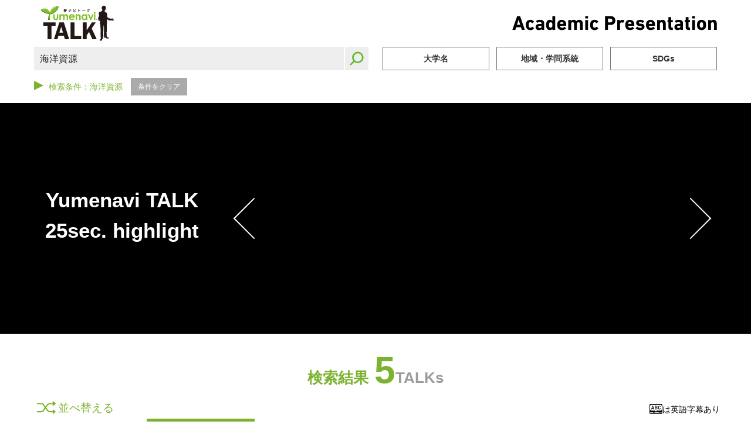

--- FILE ---
content_type: text/html; charset=utf-8
request_url: https://talk.yumenavi.info/result?search=%E6%B5%B7%E6%B4%8B%E8%B3%87%E6%BA%90
body_size: 14864
content:
<!DOCTYPE html><html lang="ejp"><head><meta charSet="utf-8"/><meta name="viewport" content="width=device-width, initial-scale=1"/><link rel="stylesheet" href="/_next/static/css/447af407996461f8.css" data-precedence="next"/><link rel="stylesheet" href="/_next/static/css/ed5d28fa22539ab9.css" data-precedence="next"/><link rel="stylesheet" href="/_next/static/css/4c40b6bb2f0cd7b0.css" data-precedence="next"/><link rel="stylesheet" href="/_next/static/css/2476371de4f77b8d.css" data-precedence="next"/><link rel="preload" as="script" fetchPriority="low" href="/_next/static/chunks/webpack-ed5defbed83dc88d.js"/><script src="/_next/static/chunks/fd9d1056-f814654fb26a0ead.js" async=""></script><script src="/_next/static/chunks/472-211dc35343d8ec5e.js" async=""></script><script src="/_next/static/chunks/main-app-14fd61f9e3f66541.js" async=""></script><title>検索結果 | 夢ナビTALK - 夢ナビTALK | 3分で学問を伝えよう。</title><meta name="description" content="3分で学問を伝えよう。"/><link rel="canonical" href="https://talk.yumenavi.info/"/><meta name="twitter:card" content="summary"/><link rel="icon" href="/icon.ico?754a6ba465f5935c" type="image/x-icon" sizes="32x32"/><link rel="apple-touch-icon" href="/apple-icon.png?b210b884d37cdaff" type="image/png" sizes="100x100"/><script src="/_next/static/chunks/polyfills-c67a75d1b6f99dc8.js" noModule=""></script>
                              <script>!function(a){var e="https://s.go-mpulse.net/boomerang/",t="addEventListener";if("False"=="True")a.BOOMR_config=a.BOOMR_config||{},a.BOOMR_config.PageParams=a.BOOMR_config.PageParams||{},a.BOOMR_config.PageParams.pci=!0,e="https://s2.go-mpulse.net/boomerang/";if(window.BOOMR_API_key="J7TB6-SWKTL-3FGCC-HS4FL-P9SLJ",function(){function n(e){a.BOOMR_onload=e&&e.timeStamp||(new Date).getTime()}if(!a.BOOMR||!a.BOOMR.version&&!a.BOOMR.snippetExecuted){a.BOOMR=a.BOOMR||{},a.BOOMR.snippetExecuted=!0;var i,_,o,r=document.createElement("iframe");if(a[t])a[t]("load",n,!1);else if(a.attachEvent)a.attachEvent("onload",n);r.src="javascript:void(0)",r.title="",r.role="presentation",(r.frameElement||r).style.cssText="width:0;height:0;border:0;display:none;",o=document.getElementsByTagName("script")[0],o.parentNode.insertBefore(r,o);try{_=r.contentWindow.document}catch(O){i=document.domain,r.src="javascript:var d=document.open();d.domain='"+i+"';void(0);",_=r.contentWindow.document}_.open()._l=function(){var a=this.createElement("script");if(i)this.domain=i;a.id="boomr-if-as",a.src=e+"J7TB6-SWKTL-3FGCC-HS4FL-P9SLJ",BOOMR_lstart=(new Date).getTime(),this.body.appendChild(a)},_.write("<bo"+'dy onload="document._l();">'),_.close()}}(),"".length>0)if(a&&"performance"in a&&a.performance&&"function"==typeof a.performance.setResourceTimingBufferSize)a.performance.setResourceTimingBufferSize();!function(){if(BOOMR=a.BOOMR||{},BOOMR.plugins=BOOMR.plugins||{},!BOOMR.plugins.AK){var e=""=="true"?1:0,t="",n="aohxi7ax24f7a2len63q-f-ba494ccc1-clientnsv4-s.akamaihd.net",i="false"=="true"?2:1,_={"ak.v":"39","ak.cp":"1359231","ak.ai":parseInt("820674",10),"ak.ol":"0","ak.cr":8,"ak.ipv":4,"ak.proto":"h2","ak.rid":"55bc3bf4","ak.r":48121,"ak.a2":e,"ak.m":"dscb","ak.n":"essl","ak.bpcip":"3.143.116.0","ak.cport":58926,"ak.gh":"23.62.38.237","ak.quicv":"","ak.tlsv":"tls1.3","ak.0rtt":"","ak.0rtt.ed":"","ak.csrc":"-","ak.acc":"","ak.t":"1768189879","ak.ak":"hOBiQwZUYzCg5VSAfCLimQ==lLUpKFVQLiK6cg3rdVxATpx6hc2Z3A82EYCvYrOWyQztahu6T/5Zb46Tt1l5FajRHuXiPOwvjFTMRyVQMrbQUpoyBQtLgqh/5ilWZDpvOsddMsMg1peMbQ9KWWPPMEMSlcBxbZyeJY8pBAta7/bqofMd/vpcGUX+RhAtL2F6yhz0R+iM8hM45JUyiEkkTvRMBTYcmefKejP9DtGrg+RIun7iZYmlh2lG3sFae/+6MUQqe5EUdUb4BG6IeaQ7JKSQbmyrjttoB0qYFDOVDIWNp+Fcia9sssEcsZVIF9DuMR54UQtCZS8oMOnc6mmKruzmGeMnNUmPOD5gPmYVZhl1afuwlnbzAR5MOHkRgicGTHPDeHAsAql6nPGJCSD8Y2GuEd/F6N+Bcwww7O3AUGhUP3t9+ldLsAjH8x1leItTldY=","ak.pv":"5","ak.dpoabenc":"","ak.tf":i};if(""!==t)_["ak.ruds"]=t;var o={i:!1,av:function(e){var t="http.initiator";if(e&&(!e[t]||"spa_hard"===e[t]))_["ak.feo"]=void 0!==a.aFeoApplied?1:0,BOOMR.addVar(_)},rv:function(){var a=["ak.bpcip","ak.cport","ak.cr","ak.csrc","ak.gh","ak.ipv","ak.m","ak.n","ak.ol","ak.proto","ak.quicv","ak.tlsv","ak.0rtt","ak.0rtt.ed","ak.r","ak.acc","ak.t","ak.tf"];BOOMR.removeVar(a)}};BOOMR.plugins.AK={akVars:_,akDNSPreFetchDomain:n,init:function(){if(!o.i){var a=BOOMR.subscribe;a("before_beacon",o.av,null,null),a("onbeacon",o.rv,null,null),o.i=!0}return this},is_complete:function(){return!0}}}}()}(window);</script></head><body><!--$--><!--$?--><template id="B:0"></template><div class="flex h-screen"><div class="m-auto h-[80px] w-[80px] animate-spin rounded-full border-4 border-[#6eb51d] border-t-transparent"></div></div><!--/$--><!--/$--><script src="/_next/static/chunks/webpack-ed5defbed83dc88d.js" async=""></script><div hidden id="S:0"><template id="P:1"></template></div><script>(self.__next_f=self.__next_f||[]).push([0]);self.__next_f.push([2,null])</script><script>self.__next_f.push([1,"1:HL[\"/_next/static/css/447af407996461f8.css\",\"style\"]\n0:\"$L2\"\n"])</script><script>self.__next_f.push([1,"3:HL[\"/_next/static/css/ed5d28fa22539ab9.css\",\"style\"]\n4:HL[\"/_next/static/css/4c40b6bb2f0cd7b0.css\",\"style\"]\n5:HL[\"/_next/static/css/2476371de4f77b8d.css\",\"style\"]\n"])</script><script>self.__next_f.push([1,"6:I[3728,[],\"\"]\n8:I[9928,[],\"\"]\n9:I[6954,[],\"\"]\na:I[7264,[],\"\"]\n"])</script><script>self.__next_f.push([1,"2:[[[\"$\",\"link\",\"0\",{\"rel\":\"stylesheet\",\"href\":\"/_next/static/css/447af407996461f8.css\",\"precedence\":\"next\",\"crossOrigin\":\"$undefined\"}]],[\"$\",\"$L6\",null,{\"buildId\":\"Q9GGGg_0upvPDVEByvAP9\",\"assetPrefix\":\"\",\"initialCanonicalUrl\":\"/result?search=%E6%B5%B7%E6%B4%8B%E8%B3%87%E6%BA%90\",\"initialTree\":[\"\",{\"children\":[\"result\",{\"children\":[\"__PAGE__?{\\\"search\\\":\\\"海洋資源\\\"}\",{}]}]},\"$undefined\",\"$undefined\",true],\"initialHead\":[false,\"$L7\"],\"globalErrorComponent\":\"$8\",\"children\":[null,[\"$\",\"html\",null,{\"lang\":\"ejp\",\"children\":[\"$\",\"body\",null,{\"children\":[\"$\",\"$L9\",null,{\"parallelRouterKey\":\"children\",\"segmentPath\":[\"children\"],\"loading\":[\"$\",\"div\",null,{\"className\":\"flex h-screen\",\"children\":[\"$\",\"div\",null,{\"className\":\"m-auto h-[80px] w-[80px] animate-spin rounded-full border-4 border-[#6eb51d] border-t-transparent\"}]}],\"loadingStyles\":[],\"hasLoading\":true,\"error\":\"$undefined\",\"errorStyles\":\"$undefined\",\"template\":[\"$\",\"$La\",null,{}],\"templateStyles\":\"$undefined\",\"notFound\":[[\"$\",\"title\",null,{\"children\":\"404: This page could not be found.\"}],[\"$\",\"div\",null,{\"style\":{\"fontFamily\":\"system-ui,\\\"Segoe UI\\\",Roboto,Helvetica,Arial,sans-serif,\\\"Apple Color Emoji\\\",\\\"Segoe UI Emoji\\\"\",\"height\":\"100vh\",\"textAlign\":\"center\",\"display\":\"flex\",\"flexDirection\":\"column\",\"alignItems\":\"center\",\"justifyContent\":\"center\"},\"children\":[\"$\",\"div\",null,{\"children\":[[\"$\",\"style\",null,{\"dangerouslySetInnerHTML\":{\"__html\":\"body{color:#000;background:#fff;margin:0}.next-error-h1{border-right:1px solid rgba(0,0,0,.3)}@media (prefers-color-scheme:dark){body{color:#fff;background:#000}.next-error-h1{border-right:1px solid rgba(255,255,255,.3)}}\"}}],[\"$\",\"h1\",null,{\"className\":\"next-error-h1\",\"style\":{\"display\":\"inline-block\",\"margin\":\"0 20px 0 0\",\"padding\":\"0 23px 0 0\",\"fontSize\":24,\"fontWeight\":500,\"verticalAlign\":\"top\",\"lineHeight\":\"49px\"},\"children\":\"404\"}],[\"$\",\"div\",null,{\"style\":{\"display\":\"inline-block\"},\"children\":[\"$\",\"h2\",null,{\"style\":{\"fontSize\":14,\"fontWeight\":400,\"lineHeight\":\"49px\",\"margin\":0},\"children\":\"This page could not be found.\"}]}]]}]}]],\"notFoundStyles\":[],\"childProp\":{\"current\":[\"$\",\"$L9\",null,{\"parallelRouterKey\":\"children\",\"segmentPath\":[\"children\",\"result\",\"children\"],\"loading\":[\"$\",\"div\",null,{\"className\":\"flex h-screen\",\"children\":[\"$\",\"div\",null,{\"className\":\"m-auto h-[80px] w-[80px] animate-spin rounded-full border-4 border-[#6eb51d] border-t-transparent\"}]}],\"loadingStyles\":[],\"hasLoading\":true,\"error\":\"$undefined\",\"errorStyles\":\"$undefined\",\"template\":[\"$\",\"$La\",null,{}],\"templateStyles\":\"$undefined\",\"notFound\":\"$undefined\",\"notFoundStyles\":\"$undefined\",\"childProp\":{\"current\":[\"$Lb\",\"$Lc\",null],\"segment\":\"__PAGE__?{\\\"search\\\":\\\"海洋資源\\\"}\"},\"styles\":[[\"$\",\"link\",\"0\",{\"rel\":\"stylesheet\",\"href\":\"/_next/static/css/ed5d28fa22539ab9.css\",\"precedence\":\"next\",\"crossOrigin\":\"$undefined\"}],[\"$\",\"link\",\"1\",{\"rel\":\"stylesheet\",\"href\":\"/_next/static/css/4c40b6bb2f0cd7b0.css\",\"precedence\":\"next\",\"crossOrigin\":\"$undefined\"}],[\"$\",\"link\",\"2\",{\"rel\":\"stylesheet\",\"href\":\"/_next/static/css/2476371de4f77b8d.css\",\"precedence\":\"next\",\"crossOrigin\":\"$undefined\"}]]}],\"segment\":\"result\"},\"styles\":[]}]}]}],null]}]]\n"])</script><script>self.__next_f.push([1,"7:[[\"$\",\"meta\",\"0\",{\"charSet\":\"utf-8\"}],[\"$\",\"title\",\"1\",{\"children\":\"検索結果 | 夢ナビTALK - 夢ナビTALK | 3分で学問を伝えよう。\"}],[\"$\",\"meta\",\"2\",{\"name\":\"description\",\"content\":\"3分で学問を伝えよう。\"}],[\"$\",\"meta\",\"3\",{\"name\":\"viewport\",\"content\":\"width=device-width, initial-scale=1\"}],[\"$\",\"link\",\"4\",{\"rel\":\"canonical\",\"href\":\"https://talk.yumenavi.info/\"}],[\"$\",\"meta\",\"5\",{\"name\":\"twitter:card\",\"content\":\"summary\"}],[\"$\",\"link\",\"6\",{\"rel\":\"icon\",\"href\":\"/icon.ico?754a6ba465f5935c\",\"type\":\"image/x-icon\",\"sizes\":\"32x32\"}],[\"$\",\"link\",\"7\",{\"rel\":\"apple-touch-icon\",\"href\":\"/apple-icon.png?b210b884d37cdaff\",\"type\":\"image/png\",\"sizes\":\"100x100\"}]]\n"])</script><script>self.__next_f.push([1,"b:null\n"])</script><script>self.__next_f.push([1,"d:\"$Sreact.suspense\"\ne:I[7116,[\"986\",\"static/chunks/986-d934fb281c223784.js\",\"263\",\"static/chunks/263-0948fa9ba8b1b8f7.js\",\"348\",\"static/chunks/348-2006c127283f90db.js\",\"440\",\"static/chunks/440-21f70d06af14823a.js\",\"95\",\"static/chunks/95-a279fb32b9aebf50.js\",\"609\",\"static/chunks/app/result/page-27dd0e66d2f0053d.js\"],\"\"]\n"])</script><script>self.__next_f.push([1,"c:[\"$\",\"$d\",null,{\"fallback\":[\"$\",\"div\",null,{\"className\":\"flex h-screen\",\"children\":[\"$\",\"div\",null,{\"className\":\"m-auto h-[80px] w-[80px] animate-spin rounded-full border-4 border-[#6eb51d] border-t-transparent\"}]}],\"children\":[\"$\",\"div\",null,{\"className\":\"result_r-page__6jM_H\",\"children\":[\"$\",\"$Le\",null,{\"genkos\":{\"GENKOES\":[{\"SEQNO\":\"2019t04203\",\"TALK_PORTAL_URL\":\"2575\",\"TMSS_IMAGE_URL\":\"/live/talk/images_movie/2019t04203.jpg\",\"DATA2_CLCLS\":\"gakumon-cl6\",\"GAKUBU_NAME\":\"農・獣医・畜産系統\",\"KGTTL\":\"鯨～その謎につつまれた生態に迫る\",\"GAKONM\":\"東京海洋大学\",\"SHOZOKU1\":\"海洋資源環境学部\",\"SHOZOKU2\":\"海洋環境科学科\",\"GAKUI\":\"准教授\",\"KJNM\":\"村瀬 弘人\",\"GAKOID\":\"kaiyodai\",\"PCURL\":\"AJ86ag7QCBw\",\"HL_SEC_TK\":\"25a\",\"HL_YOUTUBE_ID\":\"8T2_2z925RI\",\"HL_KGTTL_TK\":\"海中の見えないクジラに迫る！\",\"SUBTITLE_FLG\":null},{\"SEQNO\":\"2019t02401\",\"TALK_PORTAL_URL\":\"2530\",\"TMSS_IMAGE_URL\":\"/live/talk/images_movie/2019t02401.jpg\",\"DATA2_CLCLS\":\"gakumon-cl6\",\"GAKUBU_NAME\":\"理学系統\",\"KGTTL\":\"海底地震観測で見えるもの\",\"GAKONM\":\"東京海洋大学\",\"SHOZOKU1\":\"海洋資源環境学部\",\"SHOZOKU2\":\"海洋資源エネルギー学科\",\"GAKUI\":\"教授\",\"KJNM\":\"中東 和夫\",\"GAKOID\":\"kaiyodai\",\"PCURL\":\"M7Gw0sb6h1A\",\"HL_SEC_TK\":\"25a\",\"HL_YOUTUBE_ID\":\"TTUMEbPCrzI\",\"HL_KGTTL_TK\":\"地震を手がかりに地球内部構造を知る\",\"SUBTITLE_FLG\":null},{\"SEQNO\":\"2019t03305\",\"TALK_PORTAL_URL\":\"2519\",\"TMSS_IMAGE_URL\":\"/live/talk/images_movie/2019t03305.jpg\",\"DATA2_CLCLS\":\"gakumon-cl6\",\"GAKUBU_NAME\":\"理学系統\",\"KGTTL\":\"北極海の海氷変動：そのメカニズムと影響\",\"GAKONM\":\"東京海洋大学\",\"SHOZOKU1\":\"海洋資源環境学部\",\"SHOZOKU2\":\"海洋環境科学科\",\"GAKUI\":\"教授\",\"KJNM\":\"島田 浩二\",\"GAKOID\":\"kaiyodai\",\"PCURL\":\"kB3KMJD7krw\",\"HL_SEC_TK\":\"30a\",\"HL_YOUTUBE_ID\":\"eUevWE96dvQ\",\"HL_KGTTL_TK\":\"北極海の海氷に起こっている異変\",\"SUBTITLE_FLG\":null},{\"SEQNO\":\"2019t04202\",\"TALK_PORTAL_URL\":\"2574\",\"TMSS_IMAGE_URL\":\"/live/talk/images_movie/2019t04202.jpg\",\"DATA2_CLCLS\":\"gakumon-cl6\",\"GAKUBU_NAME\":\"理学系統\",\"KGTTL\":\"海洋の「悪いウイルス」・「良いウイルス」\",\"GAKONM\":\"高知大学\",\"SHOZOKU1\":\"農林海洋科学部\",\"SHOZOKU2\":\"海洋資源科学科 海洋生命科学コース\",\"GAKUI\":\"教授\",\"KJNM\":\"長﨑 慶三\",\"GAKOID\":\"kochi-u\",\"PCURL\":\"JN_rI_kh6kE\",\"HL_SEC_TK\":\"30b\",\"HL_YOUTUBE_ID\":\"ONgs_Q4x5XU\",\"HL_KGTTL_TK\":\"地球環境を整える「良いウィルス」とは？\",\"SUBTITLE_FLG\":null},{\"SEQNO\":\"2018t01205\",\"TALK_PORTAL_URL\":\"2215\",\"TMSS_IMAGE_URL\":\"/live/talk/images_movie/2018t01205.jpg\",\"DATA2_CLCLS\":\"gakumon-cl6\",\"GAKUBU_NAME\":\"工学系統\",\"KGTTL\":\"ビッグデータから海の環境を予測する\",\"GAKONM\":\"大阪公立大学\",\"SHOZOKU1\":\"工学部\",\"SHOZOKU2\":\"海洋システム工学科\",\"GAKUI\":\"教授\",\"KJNM\":\"中谷 直樹\",\"GAKOID\":\"upc-osaka\",\"PCURL\":\"yPidZ1ehScI\",\"HL_SEC_TK\":\"30a\",\"HL_YOUTUBE_ID\":\"kgEQhiCSevU\",\"HL_KGTTL_TK\":\"ビッグデータで問題の原因を探る\",\"SUBTITLE_FLG\":null}],\"KOGICOND\":[{\"KEY1\":\"1 \",\"CHUU_BUNRUI\":[{\"GAKUBU_CD\":\"210\",\"GAKUBU_NAME\":\"文学・人文系統\",\"SEQ_COUNT\":\"73\",\"SHOU_BUNRUI\":[{\"GNKKTGRCD\":\"gc010\",\"GNKKTGR\":\"日本文学\",\"SEQ_COUNT\":\"4\"},{\"GNKKTGRCD\":\"gc020\",\"GNKKTGR\":\"外国文学\",\"SEQ_COUNT\":\"4\"},{\"GNKKTGRCD\":\"gc030\",\"GNKKTGR\":\"史学・地理学\",\"SEQ_COUNT\":\"11\"},{\"GNKKTGRCD\":\"gc040\",\"GNKKTGR\":\"哲学・倫理・宗教学\",\"SEQ_COUNT\":\"6\"},{\"GNKKTGRCD\":\"gc050\",\"GNKKTGR\":\"心理学・行動科学\",\"SEQ_COUNT\":\"23\"},{\"GNKKTGRCD\":\"gc060\",\"GNKKTGR\":\"文化・教養学\",\"SEQ_COUNT\":\"16\"},{\"GNKKTGRCD\":\"gc070\",\"GNKKTGR\":\"人間科学\",\"SEQ_COUNT\":\"9\"}]},{\"GAKUBU_CD\":\"220\",\"GAKUBU_NAME\":\"語学・言語学系統\",\"SEQ_COUNT\":\"14\",\"SHOU_BUNRUI\":[{\"GNKKTGRCD\":\"gc080\",\"GNKKTGR\":\"外国語学\",\"SEQ_COUNT\":\"6\"},{\"GNKKTGRCD\":\"gc083\",\"GNKKTGR\":\"日本語学\",\"SEQ_COUNT\":\"3\"},{\"GNKKTGRCD\":\"gc086\",\"GNKKTGR\":\"言語学\",\"SEQ_COUNT\":\"5\"}]},{\"GAKUBU_CD\":\"230\",\"GAKUBU_NAME\":\"教育系統\",\"SEQ_COUNT\":\"20\",\"SHOU_BUNRUI\":[{\"GNKKTGRCD\":\"gc090\",\"GNKKTGR\":\"教育\",\"SEQ_COUNT\":\"20\"}]},{\"GAKUBU_CD\":\"240\",\"GAKUBU_NAME\":\"美術・デザイン・芸術系統\",\"SEQ_COUNT\":\"12\",\"SHOU_BUNRUI\":[{\"GNKKTGRCD\":\"gc100\",\"GNKKTGR\":\"美術・デザイン・芸術学\",\"SEQ_COUNT\":\"12\"}]},{\"GAKUBU_CD\":\"250\",\"GAKUBU_NAME\":\"音楽系統\",\"SEQ_COUNT\":\"2\",\"SHOU_BUNRUI\":[{\"GNKKTGRCD\":\"gc105\",\"GNKKTGR\":\"音楽\",\"SEQ_COUNT\":\"2\"}]}],\"DATA1_DAIBNR\":\"人文科学系\",\"DATA2_CLCLS\":\"gakumon-cl4\",\"DISP_ORDER\":null,\"GAKONM\":null,\"SEQ_COUNT\":\"121\"},{\"KEY1\":\"2 \",\"CHUU_BUNRUI\":[{\"GAKUBU_CD\":\"260\",\"GAKUBU_NAME\":\"法律・政治系統\",\"SEQ_COUNT\":\"14\",\"SHOU_BUNRUI\":[{\"GNKKTGRCD\":\"gc110\",\"GNKKTGR\":\"法学\",\"SEQ_COUNT\":\"11\"},{\"GNKKTGRCD\":\"gc120\",\"GNKKTGR\":\"政治学\",\"SEQ_COUNT\":\"3\"}]},{\"GAKUBU_CD\":\"270\",\"GAKUBU_NAME\":\"経済・経営・商学系統\",\"SEQ_COUNT\":\"39\",\"SHOU_BUNRUI\":[{\"GNKKTGRCD\":\"gc130\",\"GNKKTGR\":\"経済学\",\"SEQ_COUNT\":\"19\"},{\"GNKKTGRCD\":\"gc140\",\"GNKKTGR\":\"経営学・商学\",\"SEQ_COUNT\":\"17\"},{\"GNKKTGRCD\":\"gc150\",\"GNKKTGR\":\"経営情報学\",\"SEQ_COUNT\":\"3\"}]},{\"GAKUBU_CD\":\"280\",\"GAKUBU_NAME\":\"社会学系統\",\"SEQ_COUNT\":\"46\",\"SHOU_BUNRUI\":[{\"GNKKTGRCD\":\"gc160\",\"GNKKTGR\":\"社会学\",\"SEQ_COUNT\":\"22\"},{\"GNKKTGRCD\":\"gc170\",\"GNKKTGR\":\"社会福祉学\",\"SEQ_COUNT\":\"8\"},{\"GNKKTGRCD\":\"gc190\",\"GNKKTGR\":\"環境学\",\"SEQ_COUNT\":\"12\"},{\"GNKKTGRCD\":\"gc200\",\"GNKKTGR\":\"観光学\",\"SEQ_COUNT\":\"4\"},{\"GNKKTGRCD\":\"gc203\",\"GNKKTGR\":\"マスコミ学\",\"SEQ_COUNT\":\"0\"}]},{\"GAKUBU_CD\":\"290\",\"GAKUBU_NAME\":\"国際関係学系統\",\"SEQ_COUNT\":\"8\",\"SHOU_BUNRUI\":[{\"GNKKTGRCD\":\"gc205\",\"GNKKTGR\":\"国際関係学\",\"SEQ_COUNT\":\"8\"}]},{\"GAKUBU_CD\":\"300\",\"GAKUBU_NAME\":\"情報・メディア系統\",\"SEQ_COUNT\":\"30\",\"SHOU_BUNRUI\":[{\"GNKKTGRCD\":\"gc210\",\"GNKKTGR\":\"情報学・データサイエンス\",\"SEQ_COUNT\":\"26\"},{\"GNKKTGRCD\":\"gc215\",\"GNKKTGR\":\"メディア学\",\"SEQ_COUNT\":\"4\"}]}],\"DATA1_DAIBNR\":\"社会科学系\",\"DATA2_CLCLS\":\"gakumon-cl5\",\"DISP_ORDER\":null,\"GAKONM\":null,\"SEQ_COUNT\":\"137\"},{\"KEY1\":\"3 \",\"CHUU_BUNRUI\":[{\"GAKUBU_CD\":\"310\",\"GAKUBU_NAME\":\"理学系統\",\"SEQ_COUNT\":\"93\",\"SHOU_BUNRUI\":[{\"GNKKTGRCD\":\"gc220\",\"GNKKTGR\":\"数学\",\"SEQ_COUNT\":\"8\"},{\"GNKKTGRCD\":\"gc230\",\"GNKKTGR\":\"物理学\",\"SEQ_COUNT\":\"26\"},{\"GNKKTGRCD\":\"gc240\",\"GNKKTGR\":\"化学\",\"SEQ_COUNT\":\"13\"},{\"GNKKTGRCD\":\"gc250\",\"GNKKTGR\":\"生物学\",\"SEQ_COUNT\":\"31\"},{\"GNKKTGRCD\":\"gc260\",\"GNKKTGR\":\"地球科学\",\"SEQ_COUNT\":\"15\"}]},{\"GAKUBU_CD\":\"320\",\"GAKUBU_NAME\":\"工学系統\",\"SEQ_COUNT\":\"260\",\"SHOU_BUNRUI\":[{\"GNKKTGRCD\":\"gc270\",\"GNKKTGR\":\"機械工学\",\"SEQ_COUNT\":\"32\"},{\"GNKKTGRCD\":\"gc280\",\"GNKKTGR\":\"航空・宇宙工学\",\"SEQ_COUNT\":\"14\"},{\"GNKKTGRCD\":\"gc285\",\"GNKKTGR\":\"医用工学・生体工学\",\"SEQ_COUNT\":\"0\"},{\"GNKKTGRCD\":\"gc290\",\"GNKKTGR\":\"電気・電子工学\",\"SEQ_COUNT\":\"33\"},{\"GNKKTGRCD\":\"gc300\",\"GNKKTGR\":\"通信・情報工学\",\"SEQ_COUNT\":\"36\"},{\"GNKKTGRCD\":\"gc310\",\"GNKKTGR\":\"建築学\",\"SEQ_COUNT\":\"12\"},{\"GNKKTGRCD\":\"gc320\",\"GNKKTGR\":\"土木・環境工学\",\"SEQ_COUNT\":\"26\"},{\"GNKKTGRCD\":\"gc330\",\"GNKKTGR\":\"材料工学\",\"SEQ_COUNT\":\"25\"},{\"GNKKTGRCD\":\"gc340\",\"GNKKTGR\":\"応用物理学\",\"SEQ_COUNT\":\"10\"},{\"GNKKTGRCD\":\"gc350\",\"GNKKTGR\":\"応用化学\",\"SEQ_COUNT\":\"22\"},{\"GNKKTGRCD\":\"gc360\",\"GNKKTGR\":\"生物工学\",\"SEQ_COUNT\":\"24\"},{\"GNKKTGRCD\":\"gc370\",\"GNKKTGR\":\"資源・エネルギー工学\",\"SEQ_COUNT\":\"13\"},{\"GNKKTGRCD\":\"gc380\",\"GNKKTGR\":\"経営工学\",\"SEQ_COUNT\":\"2\"},{\"GNKKTGRCD\":\"gc390\",\"GNKKTGR\":\"船舶・海洋工学\",\"SEQ_COUNT\":\"3\"},{\"GNKKTGRCD\":\"gc400\",\"GNKKTGR\":\"理工系その他\",\"SEQ_COUNT\":\"8\"}]},{\"GAKUBU_CD\":\"330\",\"GAKUBU_NAME\":\"農・獣医・畜産系統\",\"SEQ_COUNT\":\"36\",\"SHOU_BUNRUI\":[{\"GNKKTGRCD\":\"gc410\",\"GNKKTGR\":\"農学・農芸化学\",\"SEQ_COUNT\":\"23\"},{\"GNKKTGRCD\":\"gc420\",\"GNKKTGR\":\"農業工学・林学\",\"SEQ_COUNT\":\"4\"},{\"GNKKTGRCD\":\"gc430\",\"GNKKTGR\":\"農業経済学\",\"SEQ_COUNT\":\"1\"},{\"GNKKTGRCD\":\"gc440\",\"GNKKTGR\":\"獣医学\",\"SEQ_COUNT\":\"1\"},{\"GNKKTGRCD\":\"gc450\",\"GNKKTGR\":\"酪農・畜産学\",\"SEQ_COUNT\":\"5\"},{\"GNKKTGRCD\":\"gc460\",\"GNKKTGR\":\"水産学\",\"SEQ_COUNT\":\"2\"}]}],\"DATA1_DAIBNR\":\"理・工・農学系\",\"DATA2_CLCLS\":\"gakumon-cl6\",\"DISP_ORDER\":null,\"GAKONM\":null,\"SEQ_COUNT\":\"389\"},{\"KEY1\":\"4 \",\"CHUU_BUNRUI\":[{\"GAKUBU_CD\":\"340\",\"GAKUBU_NAME\":\"医学系統\",\"SEQ_COUNT\":\"14\",\"SHOU_BUNRUI\":[{\"GNKKTGRCD\":\"gc470\",\"GNKKTGR\":\"医学\",\"SEQ_COUNT\":\"14\"}]},{\"GAKUBU_CD\":\"350\",\"GAKUBU_NAME\":\"歯学系統\",\"SEQ_COUNT\":\"4\",\"SHOU_BUNRUI\":[{\"GNKKTGRCD\":\"gc480\",\"GNKKTGR\":\"歯学\",\"SEQ_COUNT\":\"4\"}]},{\"GAKUBU_CD\":\"360\",\"GAKUBU_NAME\":\"薬学系統\",\"SEQ_COUNT\":\"4\",\"SHOU_BUNRUI\":[{\"GNKKTGRCD\":\"gc490\",\"GNKKTGR\":\"薬学\",\"SEQ_COUNT\":\"4\"}]},{\"GAKUBU_CD\":\"370\",\"GAKUBU_NAME\":\"看護・医療技術系統\",\"SEQ_COUNT\":\"18\",\"SHOU_BUNRUI\":[{\"GNKKTGRCD\":\"gc500\",\"GNKKTGR\":\"看護学\",\"SEQ_COUNT\":\"3\"},{\"GNKKTGRCD\":\"gc510\",\"GNKKTGR\":\"医療技術\",\"SEQ_COUNT\":\"15\"}]},{\"GAKUBU_CD\":\"380\",\"GAKUBU_NAME\":\"保健・福祉系統\",\"SEQ_COUNT\":\"10\",\"SHOU_BUNRUI\":[{\"GNKKTGRCD\":\"gc520\",\"GNKKTGR\":\"保健・福祉学\",\"SEQ_COUNT\":\"10\"}]},{\"GAKUBU_CD\":\"390\",\"GAKUBU_NAME\":\"家政・生活系統\",\"SEQ_COUNT\":\"22\",\"SHOU_BUNRUI\":[{\"GNKKTGRCD\":\"gc530\",\"GNKKTGR\":\"食物・栄養学\",\"SEQ_COUNT\":\"13\"},{\"GNKKTGRCD\":\"gc540\",\"GNKKTGR\":\"被服学\",\"SEQ_COUNT\":\"0\"},{\"GNKKTGRCD\":\"gc550\",\"GNKKTGR\":\"児童学\",\"SEQ_COUNT\":\"3\"},{\"GNKKTGRCD\":\"gc560\",\"GNKKTGR\":\"住居学\",\"SEQ_COUNT\":\"2\"},{\"GNKKTGRCD\":\"gc570\",\"GNKKTGR\":\"生活科学\",\"SEQ_COUNT\":\"4\"}]},{\"GAKUBU_CD\":\"400\",\"GAKUBU_NAME\":\"スポーツ・健康系統\",\"SEQ_COUNT\":\"15\",\"SHOU_BUNRUI\":[{\"GNKKTGRCD\":\"gc580\",\"GNKKTGR\":\"スポーツ・健康科学\",\"SEQ_COUNT\":\"15\"}]}],\"DATA1_DAIBNR\":\"医・歯・薬・家政系\",\"DATA2_CLCLS\":\"gakumon-cl7\",\"DISP_ORDER\":null,\"GAKONM\":null,\"SEQ_COUNT\":\"87\"},{\"KEY1\":null,\"CHUU_BUNRUI\":[{\"GAKUBU_CD\":null,\"GAKUBU_NAME\":null,\"SEQ_COUNT\":\"0\",\"SHOU_BUNRUI\":[{\"GNKKTGRCD\":\"gc990\",\"GNKKTGR\":\"その他\",\"SEQ_COUNT\":\"0\"}]}],\"DATA1_DAIBNR\":null,\"DATA2_CLCLS\":null,\"DISP_ORDER\":null,\"GAKONM\":null,\"SEQ_COUNT\":\"0\"}],\"GAKOCOND\":[{\"LINE\":\"あ行\",\"ID\":\"a\",\"GAKO\":[{\"CLGAKOCD\":\"034220\",\"GAKONM\":\"愛知教育大学\",\"SEQ_COUNT\":8},{\"CLGAKOCD\":\"033640\",\"GAKONM\":\"会津大学\",\"SEQ_COUNT\":2},{\"CLGAKOCD\":\"033610\",\"GAKONM\":\"秋田大学\",\"SEQ_COUNT\":1},{\"CLGAKOCD\":\"033600\",\"GAKONM\":\"秋田県立大学\",\"SEQ_COUNT\":4},{\"CLGAKOCD\":\"020520\",\"GAKONM\":\"亜細亜大学\",\"SEQ_COUNT\":1},{\"CLGAKOCD\":\"033700\",\"GAKONM\":\"茨城大学\",\"SEQ_COUNT\":1},{\"CLGAKOCD\":\"033550\",\"GAKONM\":\"岩手大学\",\"SEQ_COUNT\":1},{\"CLGAKOCD\":\"033710\",\"GAKONM\":\"宇都宮大学\",\"SEQ_COUNT\":6},{\"CLGAKOCD\":\"034810\",\"GAKONM\":\"愛媛大学\",\"SEQ_COUNT\":4},{\"CLGAKOCD\":\"018600\",\"GAKONM\":\"追手門学院大学\",\"SEQ_COUNT\":2},{\"CLGAKOCD\":\"035020\",\"GAKONM\":\"大分大学\",\"SEQ_COUNT\":1},{\"CLGAKOCD\":\"034430\",\"GAKONM\":\"大阪大学\",\"SEQ_COUNT\":6},{\"CLGAKOCD\":\"034450\",\"GAKONM\":\"大阪教育大学\",\"SEQ_COUNT\":4},{\"CLGAKOCD\":\"115020\",\"GAKONM\":\"大阪公立大学\",\"SEQ_COUNT\":5},{\"CLGAKOCD\":\"034670\",\"GAKONM\":\"岡山大学\",\"SEQ_COUNT\":5}],\"SEQ_COUNT\":51,\"PATTERN\":null},{\"LINE\":\"か行\",\"ID\":\"ka\",\"GAKO\":[{\"CLGAKOCD\":\"034790\",\"GAKONM\":\"香川大学\",\"SEQ_COUNT\":7},{\"CLGAKOCD\":\"035080\",\"GAKONM\":\"鹿児島大学\",\"SEQ_COUNT\":3},{\"CLGAKOCD\":\"000630\",\"GAKONM\":\"神奈川工科大学\",\"SEQ_COUNT\":1},{\"CLGAKOCD\":\"034020\",\"GAKONM\":\"金沢大学\",\"SEQ_COUNT\":2},{\"CLGAKOCD\":\"015730\",\"GAKONM\":\"関西大学\",\"SEQ_COUNT\":1},{\"CLGAKOCD\":\"015770\",\"GAKONM\":\"関西福祉大学\",\"SEQ_COUNT\":3},{\"CLGAKOCD\":\"000710\",\"GAKONM\":\"関東学院大学\",\"SEQ_COUNT\":2},{\"CLGAKOCD\":\"034910\",\"GAKONM\":\"北九州市立大学\",\"SEQ_COUNT\":1},{\"CLGAKOCD\":\"033490\",\"GAKONM\":\"北見工業大学\",\"SEQ_COUNT\":2},{\"CLGAKOCD\":\"034880\",\"GAKONM\":\"九州大学\",\"SEQ_COUNT\":13},{\"CLGAKOCD\":\"034900\",\"GAKONM\":\"九州工業大学\",\"SEQ_COUNT\":9},{\"CLGAKOCD\":\"034350\",\"GAKONM\":\"京都大学\",\"SEQ_COUNT\":4},{\"CLGAKOCD\":\"034390\",\"GAKONM\":\"京都教育大学\",\"SEQ_COUNT\":3},{\"CLGAKOCD\":\"034360\",\"GAKONM\":\"京都工芸繊維大学\",\"SEQ_COUNT\":3},{\"CLGAKOCD\":\"015840\",\"GAKONM\":\"京都女子大学\",\"SEQ_COUNT\":6},{\"CLGAKOCD\":\"015850\",\"GAKONM\":\"京都精華大学\",\"SEQ_COUNT\":2},{\"CLGAKOCD\":\"019780\",\"GAKONM\":\"近畿大学\",\"SEQ_COUNT\":1},{\"CLGAKOCD\":\"034160\",\"GAKONM\":\"岐阜大学\",\"SEQ_COUNT\":2},{\"CLGAKOCD\":\"017110\",\"GAKONM\":\"岐阜医療科学大学\",\"SEQ_COUNT\":2},{\"CLGAKOCD\":\"034990\",\"GAKONM\":\"熊本大学\",\"SEQ_COUNT\":6},{\"CLGAKOCD\":\"019410\",\"GAKONM\":\"久留米工業大学\",\"SEQ_COUNT\":1},{\"CLGAKOCD\":\"033750\",\"GAKONM\":\"群馬大学\",\"SEQ_COUNT\":16},{\"CLGAKOCD\":\"034830\",\"GAKONM\":\"高知大学\",\"SEQ_COUNT\":5},{\"CLGAKOCD\":\"034520\",\"GAKONM\":\"神戸大学\",\"SEQ_COUNT\":12},{\"CLGAKOCD\":\"016010\",\"GAKONM\":\"神戸学院大学\",\"SEQ_COUNT\":9},{\"CLGAKOCD\":\"001160\",\"GAKONM\":\"公立諏訪東京理科大学\",\"SEQ_COUNT\":7},{\"CLGAKOCD\":\"001200\",\"GAKONM\":\"公立千歳科学技術大学\",\"SEQ_COUNT\":2},{\"CLGAKOCD\":\"017340\",\"GAKONM\":\"公立鳥取環境大学\",\"SEQ_COUNT\":1},{\"CLGAKOCD\":\"014240\",\"GAKONM\":\"駒澤大学\",\"SEQ_COUNT\":1},{\"CLGAKOCD\":\"011420\",\"GAKONM\":\"駒沢女子大学\",\"SEQ_COUNT\":2}],\"SEQ_COUNT\":129,\"PATTERN\":null},{\"LINE\":\"さ行\",\"ID\":\"sa\",\"GAKO\":[{\"CLGAKOCD\":\"033760\",\"GAKONM\":\"埼玉大学\",\"SEQ_COUNT\":3},{\"CLGAKOCD\":\"033770\",\"GAKONM\":\"埼玉県立大学\",\"SEQ_COUNT\":4},{\"CLGAKOCD\":\"034940\",\"GAKONM\":\"佐賀大学\",\"SEQ_COUNT\":6},{\"CLGAKOCD\":\"000050\",\"GAKONM\":\"札幌学院大学\",\"SEQ_COUNT\":4},{\"CLGAKOCD\":\"034180\",\"GAKONM\":\"静岡大学\",\"SEQ_COUNT\":1},{\"CLGAKOCD\":\"016970\",\"GAKONM\":\"静岡産業大学\",\"SEQ_COUNT\":6},{\"CLGAKOCD\":\"034660\",\"GAKONM\":\"島根大学\",\"SEQ_COUNT\":9},{\"CLGAKOCD\":\"001090\",\"GAKONM\":\"昭和音楽大学\",\"SEQ_COUNT\":1},{\"CLGAKOCD\":\"034130\",\"GAKONM\":\"信州大学\",\"SEQ_COUNT\":8},{\"CLGAKOCD\":\"011150\",\"GAKONM\":\"実践女子大学\",\"SEQ_COUNT\":3},{\"CLGAKOCD\":\"110860\",\"GAKONM\":\"順天堂大学\",\"SEQ_COUNT\":1},{\"CLGAKOCD\":\"014280\",\"GAKONM\":\"城西大学\",\"SEQ_COUNT\":2},{\"CLGAKOCD\":\"019130\",\"GAKONM\":\"駿河台大学\",\"SEQ_COUNT\":4},{\"CLGAKOCD\":\"014320\",\"GAKONM\":\"専修大学\",\"SEQ_COUNT\":1}],\"SEQ_COUNT\":53,\"PATTERN\":null},{\"LINE\":\"た行\",\"ID\":\"ta\",\"GAKO\":[{\"CLGAKOCD\":\"011360\",\"GAKONM\":\"大正大学\",\"SEQ_COUNT\":1},{\"CLGAKOCD\":\"000800\",\"GAKONM\":\"高崎健康福祉大学\",\"SEQ_COUNT\":2},{\"CLGAKOCD\":\"033780\",\"GAKONM\":\"千葉大学\",\"SEQ_COUNT\":4},{\"CLGAKOCD\":\"014370\",\"GAKONM\":\"千葉工業大学\",\"SEQ_COUNT\":1},{\"CLGAKOCD\":\"014380\",\"GAKONM\":\"千葉商科大学\",\"SEQ_COUNT\":3},{\"CLGAKOCD\":\"035340\",\"GAKONM\":\"筑波技術大学\",\"SEQ_COUNT\":5},{\"CLGAKOCD\":\"001870\",\"GAKONM\":\"鶴見大学\",\"SEQ_COUNT\":2},{\"CLGAKOCD\":\"016330\",\"GAKONM\":\"帝塚山大学\",\"SEQ_COUNT\":3},{\"CLGAKOCD\":\"033840\",\"GAKONM\":\"電気通信大学\",\"SEQ_COUNT\":9},{\"CLGAKOCD\":\"033910\",\"GAKONM\":\"東京大学\",\"SEQ_COUNT\":2},{\"CLGAKOCD\":\"035210\",\"GAKONM\":\"東京海洋大学\",\"SEQ_COUNT\":3},{\"CLGAKOCD\":\"033900\",\"GAKONM\":\"東京科学大学 医歯学系（旧・東京医科歯科大学）\",\"SEQ_COUNT\":2},{\"CLGAKOCD\":\"033930\",\"GAKONM\":\"東京科学大学 理工学系（旧・東京工業大学）\",\"SEQ_COUNT\":2},{\"CLGAKOCD\":\"001380\",\"GAKONM\":\"東京工科大学\",\"SEQ_COUNT\":1},{\"CLGAKOCD\":\"020800\",\"GAKONM\":\"東京女子大学\",\"SEQ_COUNT\":7},{\"CLGAKOCD\":\"000660\",\"GAKONM\":\"東京農業大学\",\"SEQ_COUNT\":3},{\"CLGAKOCD\":\"033590\",\"GAKONM\":\"東北大学\",\"SEQ_COUNT\":3},{\"CLGAKOCD\":\"014720\",\"GAKONM\":\"東北工業大学\",\"SEQ_COUNT\":1},{\"CLGAKOCD\":\"000680\",\"GAKONM\":\"東北福祉大学\",\"SEQ_COUNT\":1},{\"CLGAKOCD\":\"001020\",\"GAKONM\":\"東北文化学園大学\",\"SEQ_COUNT\":3},{\"CLGAKOCD\":\"034770\",\"GAKONM\":\"徳島大学\",\"SEQ_COUNT\":11},{\"CLGAKOCD\":\"034630\",\"GAKONM\":\"鳥取大学\",\"SEQ_COUNT\":2},{\"CLGAKOCD\":\"034000\",\"GAKONM\":\"富山大学\",\"SEQ_COUNT\":13},{\"CLGAKOCD\":\"034230\",\"GAKONM\":\"豊橋技術科学大学\",\"SEQ_COUNT\":5},{\"CLGAKOCD\":\"016380\",\"GAKONM\":\"同志社女子大学\",\"SEQ_COUNT\":1}],\"SEQ_COUNT\":90,\"PATTERN\":null},{\"LINE\":\"な行\",\"ID\":\"na\",\"GAKO\":[{\"CLGAKOCD\":\"033980\",\"GAKONM\":\"長岡技術科学大学\",\"SEQ_COUNT\":11},{\"CLGAKOCD\":\"034970\",\"GAKONM\":\"長崎大学\",\"SEQ_COUNT\":6},{\"CLGAKOCD\":\"113210\",\"GAKONM\":\"長野県立大学\",\"SEQ_COUNT\":3},{\"CLGAKOCD\":\"017950\",\"GAKONM\":\"長浜バイオ大学\",\"SEQ_COUNT\":1},{\"CLGAKOCD\":\"034280\",\"GAKONM\":\"名古屋大学\",\"SEQ_COUNT\":8},{\"CLGAKOCD\":\"034270\",\"GAKONM\":\"名古屋市立大学\",\"SEQ_COUNT\":3},{\"CLGAKOCD\":\"034600\",\"GAKONM\":\"奈良女子大学\",\"SEQ_COUNT\":6},{\"CLGAKOCD\":\"033970\",\"GAKONM\":\"新潟大学\",\"SEQ_COUNT\":4},{\"CLGAKOCD\":\"112970\",\"GAKONM\":\"新潟食料農業大学\",\"SEQ_COUNT\":2},{\"CLGAKOCD\":\"014530\",\"GAKONM\":\"日本女子大学\",\"SEQ_COUNT\":1}],\"SEQ_COUNT\":45,\"PATTERN\":null},{\"LINE\":\"は行\",\"ID\":\"ha\",\"GAKO\":[{\"CLGAKOCD\":\"000390\",\"GAKONM\":\"白鴎大学\",\"SEQ_COUNT\":1},{\"CLGAKOCD\":\"016580\",\"GAKONM\":\"阪南大学\",\"SEQ_COUNT\":1},{\"CLGAKOCD\":\"033530\",\"GAKONM\":\"弘前大学\",\"SEQ_COUNT\":5},{\"CLGAKOCD\":\"034720\",\"GAKONM\":\"広島大学\",\"SEQ_COUNT\":9},{\"CLGAKOCD\":\"016630\",\"GAKONM\":\"広島工業大学\",\"SEQ_COUNT\":2},{\"CLGAKOCD\":\"016650\",\"GAKONM\":\"広島修道大学\",\"SEQ_COUNT\":1},{\"CLGAKOCD\":\"015630\",\"GAKONM\":\"びわこ成蹊スポーツ大学\",\"SEQ_COUNT\":1},{\"CLGAKOCD\":\"014760\",\"GAKONM\":\"フェリス女学院大学\",\"SEQ_COUNT\":1},{\"CLGAKOCD\":\"034070\",\"GAKONM\":\"福井大学\",\"SEQ_COUNT\":3},{\"CLGAKOCD\":\"010820\",\"GAKONM\":\"福岡大学\",\"SEQ_COUNT\":11},{\"CLGAKOCD\":\"019540\",\"GAKONM\":\"福岡工業大学\",\"SEQ_COUNT\":2},{\"CLGAKOCD\":\"019390\",\"GAKONM\":\"福岡女学院大学\",\"SEQ_COUNT\":3},{\"CLGAKOCD\":\"033660\",\"GAKONM\":\"福島大学\",\"SEQ_COUNT\":7},{\"CLGAKOCD\":\"017960\",\"GAKONM\":\"福知山公立大学\",\"SEQ_COUNT\":3},{\"CLGAKOCD\":\"017990\",\"GAKONM\":\"藤田医科大学\",\"SEQ_COUNT\":1},{\"CLGAKOCD\":\"016700\",\"GAKONM\":\"佛教大学\",\"SEQ_COUNT\":1},{\"CLGAKOCD\":\"015230\",\"GAKONM\":\"法政大学\",\"SEQ_COUNT\":1},{\"CLGAKOCD\":\"033450\",\"GAKONM\":\"北海道大学\",\"SEQ_COUNT\":1},{\"CLGAKOCD\":\"000750\",\"GAKONM\":\"北海道医療大学\",\"SEQ_COUNT\":1}],\"SEQ_COUNT\":55,\"PATTERN\":null},{\"LINE\":\"ま行\",\"ID\":\"ma\",\"GAKO\":[{\"CLGAKOCD\":\"034300\",\"GAKONM\":\"三重大学\",\"SEQ_COUNT\":1},{\"CLGAKOCD\":\"033570\",\"GAKONM\":\"宮城大学\",\"SEQ_COUNT\":5},{\"CLGAKOCD\":\"035050\",\"GAKONM\":\"宮崎大学\",\"SEQ_COUNT\":6},{\"CLGAKOCD\":\"035060\",\"GAKONM\":\"宮崎公立大学\",\"SEQ_COUNT\":1},{\"CLGAKOCD\":\"020830\",\"GAKONM\":\"武蔵大学\",\"SEQ_COUNT\":1},{\"CLGAKOCD\":\"033460\",\"GAKONM\":\"室蘭工業大学\",\"SEQ_COUNT\":1},{\"CLGAKOCD\":\"019520\",\"GAKONM\":\"名桜大学\",\"SEQ_COUNT\":4},{\"CLGAKOCD\":\"015340\",\"GAKONM\":\"明星大学\",\"SEQ_COUNT\":3},{\"CLGAKOCD\":\"016780\",\"GAKONM\":\"桃山学院大学\",\"SEQ_COUNT\":21}],\"SEQ_COUNT\":43,\"PATTERN\":null},{\"LINE\":\"や行\",\"ID\":\"ya\",\"GAKO\":[{\"CLGAKOCD\":\"033620\",\"GAKONM\":\"山形大学\",\"SEQ_COUNT\":2},{\"CLGAKOCD\":\"034750\",\"GAKONM\":\"山口大学\",\"SEQ_COUNT\":10},{\"CLGAKOCD\":\"034090\",\"GAKONM\":\"山梨大学\",\"SEQ_COUNT\":3},{\"CLGAKOCD\":\"014610\",\"GAKONM\":\"山梨学院大学\",\"SEQ_COUNT\":1},{\"CLGAKOCD\":\"033950\",\"GAKONM\":\"横浜国立大学\",\"SEQ_COUNT\":7},{\"CLGAKOCD\":\"033940\",\"GAKONM\":\"横浜市立大学\",\"SEQ_COUNT\":1}],\"SEQ_COUNT\":24,\"PATTERN\":null},{\"LINE\":\"ら行\",\"ID\":\"ra\",\"GAKO\":[{\"CLGAKOCD\":\"018970\",\"GAKONM\":\"酪農学園大学\",\"SEQ_COUNT\":1},{\"CLGAKOCD\":\"014630\",\"GAKONM\":\"立正大学\",\"SEQ_COUNT\":8},{\"CLGAKOCD\":\"035100\",\"GAKONM\":\"琉球大学\",\"SEQ_COUNT\":2}],\"SEQ_COUNT\":11,\"PATTERN\":null},{\"LINE\":\"わ行\",\"ID\":\"wa\",\"GAKO\":[{\"CLGAKOCD\":\"034610\",\"GAKONM\":\"和歌山大学\",\"SEQ_COUNT\":4}],\"SEQ_COUNT\":4,\"PATTERN\":null}],\"TDFKCOND\":[{\"KEY1_TDFKCD\":\"01\",\"DATA1_TDFKNM\":\"北海道\",\"DATA2_TDFKARCD\":\"1\",\"DATA1_TDFKARNM\":\"北海道・東北\",\"SEQ_COUNT\":\"15\"},{\"KEY1_TDFKCD\":\"02\",\"DATA1_TDFKNM\":\"青森県\",\"DATA2_TDFKARCD\":\"1\",\"DATA1_TDFKARNM\":\"北海道・東北\",\"SEQ_COUNT\":\"5\"},{\"KEY1_TDFKCD\":\"03\",\"DATA1_TDFKNM\":\"岩手県\",\"DATA2_TDFKARCD\":\"1\",\"DATA1_TDFKARNM\":\"北海道・東北\",\"SEQ_COUNT\":\"1\"},{\"KEY1_TDFKCD\":\"04\",\"DATA1_TDFKNM\":\"宮城県\",\"DATA2_TDFKARCD\":\"1\",\"DATA1_TDFKARNM\":\"北海道・東北\",\"SEQ_COUNT\":\"13\"},{\"KEY1_TDFKCD\":\"05\",\"DATA1_TDFKNM\":\"秋田県\",\"DATA2_TDFKARCD\":\"1\",\"DATA1_TDFKARNM\":\"北海道・東北\",\"SEQ_COUNT\":\"5\"},{\"KEY1_TDFKCD\":\"06\",\"DATA1_TDFKNM\":\"山形県\",\"DATA2_TDFKARCD\":\"1\",\"DATA1_TDFKARNM\":\"北海道・東北\",\"SEQ_COUNT\":\"2\"},{\"KEY1_TDFKCD\":\"07\",\"DATA1_TDFKNM\":\"福島県\",\"DATA2_TDFKARCD\":\"1\",\"DATA1_TDFKARNM\":\"北海道・東北\",\"SEQ_COUNT\":\"9\"},{\"KEY1_TDFKCD\":\"08\",\"DATA1_TDFKNM\":\"茨城県\",\"DATA2_TDFKARCD\":\"2\",\"DATA1_TDFKARNM\":\"関東\",\"SEQ_COUNT\":\"6\"},{\"KEY1_TDFKCD\":\"09\",\"DATA1_TDFKNM\":\"栃木県\",\"DATA2_TDFKARCD\":\"2\",\"DATA1_TDFKARNM\":\"関東\",\"SEQ_COUNT\":\"7\"},{\"KEY1_TDFKCD\":\"10\",\"DATA1_TDFKNM\":\"群馬県\",\"DATA2_TDFKARCD\":\"2\",\"DATA1_TDFKARNM\":\"関東\",\"SEQ_COUNT\":\"18\"},{\"KEY1_TDFKCD\":\"11\",\"DATA1_TDFKNM\":\"埼玉県\",\"DATA2_TDFKARCD\":\"2\",\"DATA1_TDFKARNM\":\"関東\",\"SEQ_COUNT\":\"21\"},{\"KEY1_TDFKCD\":\"12\",\"DATA1_TDFKNM\":\"千葉県\",\"DATA2_TDFKARCD\":\"2\",\"DATA1_TDFKARNM\":\"関東\",\"SEQ_COUNT\":\"9\"},{\"KEY1_TDFKCD\":\"13\",\"DATA1_TDFKNM\":\"東京都\",\"DATA2_TDFKARCD\":\"2\",\"DATA1_TDFKARNM\":\"関東\",\"SEQ_COUNT\":\"55\"},{\"KEY1_TDFKCD\":\"14\",\"DATA1_TDFKNM\":\"神奈川県\",\"DATA2_TDFKARCD\":\"2\",\"DATA1_TDFKARNM\":\"関東\",\"SEQ_COUNT\":\"22\"},{\"KEY1_TDFKCD\":\"19\",\"DATA1_TDFKNM\":\"山梨県\",\"DATA2_TDFKARCD\":\"2\",\"DATA1_TDFKARNM\":\"関東\",\"SEQ_COUNT\":\"4\"},{\"KEY1_TDFKCD\":\"15\",\"DATA1_TDFKNM\":\"新潟県\",\"DATA2_TDFKARCD\":\"3\",\"DATA1_TDFKARNM\":\"信越・北陸\",\"SEQ_COUNT\":\"17\"},{\"KEY1_TDFKCD\":\"16\",\"DATA1_TDFKNM\":\"富山県\",\"DATA2_TDFKARCD\":\"3\",\"DATA1_TDFKARNM\":\"信越・北陸\",\"SEQ_COUNT\":\"13\"},{\"KEY1_TDFKCD\":\"17\",\"DATA1_TDFKNM\":\"石川県\",\"DATA2_TDFKARCD\":\"3\",\"DATA1_TDFKARNM\":\"信越・北陸\",\"SEQ_COUNT\":\"2\"},{\"KEY1_TDFKCD\":\"18\",\"DATA1_TDFKNM\":\"福井県\",\"DATA2_TDFKARCD\":\"3\",\"DATA1_TDFKARNM\":\"信越・北陸\",\"SEQ_COUNT\":\"3\"},{\"KEY1_TDFKCD\":\"20\",\"DATA1_TDFKNM\":\"長野県\",\"DATA2_TDFKARCD\":\"3\",\"DATA1_TDFKARNM\":\"信越・北陸\",\"SEQ_COUNT\":\"18\"},{\"KEY1_TDFKCD\":\"21\",\"DATA1_TDFKNM\":\"岐阜県\",\"DATA2_TDFKARCD\":\"4\",\"DATA1_TDFKARNM\":\"東海\",\"SEQ_COUNT\":\"4\"},{\"KEY1_TDFKCD\":\"22\",\"DATA1_TDFKNM\":\"静岡県\",\"DATA2_TDFKARCD\":\"4\",\"DATA1_TDFKARNM\":\"東海\",\"SEQ_COUNT\":\"7\"},{\"KEY1_TDFKCD\":\"23\",\"DATA1_TDFKNM\":\"愛知県\",\"DATA2_TDFKARCD\":\"4\",\"DATA1_TDFKARNM\":\"東海\",\"SEQ_COUNT\":\"25\"},{\"KEY1_TDFKCD\":\"24\",\"DATA1_TDFKNM\":\"三重県\",\"DATA2_TDFKARCD\":\"4\",\"DATA1_TDFKARNM\":\"東海\",\"SEQ_COUNT\":\"1\"},{\"KEY1_TDFKCD\":\"25\",\"DATA1_TDFKNM\":\"滋賀県\",\"DATA2_TDFKARCD\":\"5\",\"DATA1_TDFKARNM\":\"近畿\",\"SEQ_COUNT\":\"2\"},{\"KEY1_TDFKCD\":\"26\",\"DATA1_TDFKNM\":\"京都府\",\"DATA2_TDFKARCD\":\"5\",\"DATA1_TDFKARNM\":\"近畿\",\"SEQ_COUNT\":\"23\"},{\"KEY1_TDFKCD\":\"27\",\"DATA1_TDFKNM\":\"大阪府\",\"DATA2_TDFKARCD\":\"5\",\"DATA1_TDFKARNM\":\"近畿\",\"SEQ_COUNT\":\"40\"},{\"KEY1_TDFKCD\":\"28\",\"DATA1_TDFKNM\":\"兵庫県\",\"DATA2_TDFKARCD\":\"5\",\"DATA1_TDFKARNM\":\"近畿\",\"SEQ_COUNT\":\"24\"},{\"KEY1_TDFKCD\":\"29\",\"DATA1_TDFKNM\":\"奈良県\",\"DATA2_TDFKARCD\":\"5\",\"DATA1_TDFKARNM\":\"近畿\",\"SEQ_COUNT\":\"9\"},{\"KEY1_TDFKCD\":\"30\",\"DATA1_TDFKNM\":\"和歌山県\",\"DATA2_TDFKARCD\":\"5\",\"DATA1_TDFKARNM\":\"近畿\",\"SEQ_COUNT\":\"4\"},{\"KEY1_TDFKCD\":\"31\",\"DATA1_TDFKNM\":\"鳥取県\",\"DATA2_TDFKARCD\":\"6\",\"DATA1_TDFKARNM\":\"中国・四国\",\"SEQ_COUNT\":\"3\"},{\"KEY1_TDFKCD\":\"32\",\"DATA1_TDFKNM\":\"島根県\",\"DATA2_TDFKARCD\":\"6\",\"DATA1_TDFKARNM\":\"中国・四国\",\"SEQ_COUNT\":\"9\"},{\"KEY1_TDFKCD\":\"33\",\"DATA1_TDFKNM\":\"岡山県\",\"DATA2_TDFKARCD\":\"6\",\"DATA1_TDFKARNM\":\"中国・四国\",\"SEQ_COUNT\":\"5\"},{\"KEY1_TDFKCD\":\"34\",\"DATA1_TDFKNM\":\"広島県\",\"DATA2_TDFKARCD\":\"6\",\"DATA1_TDFKARNM\":\"中国・四国\",\"SEQ_COUNT\":\"12\"},{\"KEY1_TDFKCD\":\"35\",\"DATA1_TDFKNM\":\"山口県\",\"DATA2_TDFKARCD\":\"6\",\"DATA1_TDFKARNM\":\"中国・四国\",\"SEQ_COUNT\":\"10\"},{\"KEY1_TDFKCD\":\"36\",\"DATA1_TDFKNM\":\"徳島県\",\"DATA2_TDFKARCD\":\"6\",\"DATA1_TDFKARNM\":\"中国・四国\",\"SEQ_COUNT\":\"11\"},{\"KEY1_TDFKCD\":\"37\",\"DATA1_TDFKNM\":\"香川県\",\"DATA2_TDFKARCD\":\"6\",\"DATA1_TDFKARNM\":\"中国・四国\",\"SEQ_COUNT\":\"7\"},{\"KEY1_TDFKCD\":\"38\",\"DATA1_TDFKNM\":\"愛媛県\",\"DATA2_TDFKARCD\":\"6\",\"DATA1_TDFKARNM\":\"中国・四国\",\"SEQ_COUNT\":\"4\"},{\"KEY1_TDFKCD\":\"39\",\"DATA1_TDFKNM\":\"高知県\",\"DATA2_TDFKARCD\":\"6\",\"DATA1_TDFKARNM\":\"中国・四国\",\"SEQ_COUNT\":\"5\"},{\"KEY1_TDFKCD\":\"40\",\"DATA1_TDFKNM\":\"福岡県\",\"DATA2_TDFKARCD\":\"7\",\"DATA1_TDFKARNM\":\"九州・沖縄\",\"SEQ_COUNT\":\"41\"},{\"KEY1_TDFKCD\":\"41\",\"DATA1_TDFKNM\":\"佐賀県\",\"DATA2_TDFKARCD\":\"7\",\"DATA1_TDFKARNM\":\"九州・沖縄\",\"SEQ_COUNT\":\"6\"},{\"KEY1_TDFKCD\":\"42\",\"DATA1_TDFKNM\":\"長崎県\",\"DATA2_TDFKARCD\":\"7\",\"DATA1_TDFKARNM\":\"九州・沖縄\",\"SEQ_COUNT\":\"6\"},{\"KEY1_TDFKCD\":\"43\",\"DATA1_TDFKNM\":\"熊本県\",\"DATA2_TDFKARCD\":\"7\",\"DATA1_TDFKARNM\":\"九州・沖縄\",\"SEQ_COUNT\":\"6\"},{\"KEY1_TDFKCD\":\"44\",\"DATA1_TDFKNM\":\"大分県\",\"DATA2_TDFKARCD\":\"7\",\"DATA1_TDFKARNM\":\"九州・沖縄\",\"SEQ_COUNT\":\"1\"},{\"KEY1_TDFKCD\":\"45\",\"DATA1_TDFKNM\":\"宮崎県\",\"DATA2_TDFKARCD\":\"7\",\"DATA1_TDFKARNM\":\"九州・沖縄\",\"SEQ_COUNT\":\"7\"},{\"KEY1_TDFKCD\":\"46\",\"DATA1_TDFKNM\":\"鹿児島県\",\"DATA2_TDFKARCD\":\"7\",\"DATA1_TDFKARNM\":\"九州・沖縄\",\"SEQ_COUNT\":\"3\"},{\"KEY1_TDFKCD\":\"47\",\"DATA1_TDFKNM\":\"沖縄県\",\"DATA2_TDFKARCD\":\"7\",\"DATA1_TDFKARNM\":\"九州・沖縄\",\"SEQ_COUNT\":\"6\"}],\"SDGSCOND\":[{\"Id\":\"1\",\"GoalNum\":\"1\",\"Name\":\"貧困をなくそう\"},{\"Id\":\"2\",\"GoalNum\":\"2\",\"Name\":\"飢餓をゼロ\"},{\"Id\":\"3\",\"GoalNum\":\"3\",\"Name\":\"すべての人に健康と福祉を\"},{\"Id\":\"4\",\"GoalNum\":\"4\",\"Name\":\"質の高い教育をみんなに\"},{\"Id\":\"5\",\"GoalNum\":\"5\",\"Name\":\"ジェンダー平等を実現しよう\"},{\"Id\":\"6\",\"GoalNum\":\"6\",\"Name\":\"安全な水とトイレを世界中に\"},{\"Id\":\"7\",\"GoalNum\":\"7\",\"Name\":\"エネルギーをみんなに そしてクリーンに\"},{\"Id\":\"8\",\"GoalNum\":\"8\",\"Name\":\"働きがいも経済成長も\"},{\"Id\":\"9\",\"GoalNum\":\"9\",\"Name\":\"産業と技術革新の基盤をつくろう\"},{\"Id\":\"10\",\"GoalNum\":\"10\",\"Name\":\"人や国の不平等をなくそう\"},{\"Id\":\"11\",\"GoalNum\":\"11\",\"Name\":\"住み続けられるまちづくりを\"},{\"Id\":\"12\",\"GoalNum\":\"12\",\"Name\":\"つくる責任 つかう責任\"},{\"Id\":\"13\",\"GoalNum\":\"13\",\"Name\":\"気候変動に具体的な対策を\"},{\"Id\":\"14\",\"GoalNum\":\"14\",\"Name\":\"海の豊かさを守ろう\"},{\"Id\":\"15\",\"GoalNum\":\"15\",\"Name\":\"陸の豊かさも守ろう\"},{\"Id\":\"16\",\"GoalNum\":\"16\",\"Name\":\"平和と公正をすべての人に\"},{\"Id\":\"17\",\"GoalNum\":\"17\",\"Name\":\"パートナーシップで目標を達成しよう\"}],\"KEYWORDS\":\"海洋資源\"},\"condition\":{\"KEYWORDS\":\"海洋資源\",\"KOGICOND\":[{\"KEY1\":\"1 \",\"CHUU_BUNRUI\":[{\"GAKUBU_CD\":\"210\",\"GAKUBU_NAME\":\"文学・人文系統\",\"SEQ_COUNT\":\"73\",\"SHOU_BUNRUI\":[{\"GNKKTGRCD\":\"gc010\",\"GNKKTGR\":\"日本文学\",\"SEQ_COUNT\":\"4\"},{\"GNKKTGRCD\":\"gc020\",\"GNKKTGR\":\"外国文学\",\"SEQ_COUNT\":\"4\"},{\"GNKKTGRCD\":\"gc030\",\"GNKKTGR\":\"史学・地理学\",\"SEQ_COUNT\":\"11\"},{\"GNKKTGRCD\":\"gc040\",\"GNKKTGR\":\"哲学・倫理・宗教学\",\"SEQ_COUNT\":\"6\"},{\"GNKKTGRCD\":\"gc050\",\"GNKKTGR\":\"心理学・行動科学\",\"SEQ_COUNT\":\"23\"},{\"GNKKTGRCD\":\"gc060\",\"GNKKTGR\":\"文化・教養学\",\"SEQ_COUNT\":\"16\"},{\"GNKKTGRCD\":\"gc070\",\"GNKKTGR\":\"人間科学\",\"SEQ_COUNT\":\"9\"}]},{\"GAKUBU_CD\":\"220\",\"GAKUBU_NAME\":\"語学・言語学系統\",\"SEQ_COUNT\":\"14\",\"SHOU_BUNRUI\":[{\"GNKKTGRCD\":\"gc080\",\"GNKKTGR\":\"外国語学\",\"SEQ_COUNT\":\"6\"},{\"GNKKTGRCD\":\"gc083\",\"GNKKTGR\":\"日本語学\",\"SEQ_COUNT\":\"3\"},{\"GNKKTGRCD\":\"gc086\",\"GNKKTGR\":\"言語学\",\"SEQ_COUNT\":\"5\"}]},{\"GAKUBU_CD\":\"230\",\"GAKUBU_NAME\":\"教育系統\",\"SEQ_COUNT\":\"20\",\"SHOU_BUNRUI\":[{\"GNKKTGRCD\":\"gc090\",\"GNKKTGR\":\"教育\",\"SEQ_COUNT\":\"20\"}]},{\"GAKUBU_CD\":\"240\",\"GAKUBU_NAME\":\"美術・デザイン・芸術系統\",\"SEQ_COUNT\":\"12\",\"SHOU_BUNRUI\":[{\"GNKKTGRCD\":\"gc100\",\"GNKKTGR\":\"美術・デザイン・芸術学\",\"SEQ_COUNT\":\"12\"}]},{\"GAKUBU_CD\":\"250\",\"GAKUBU_NAME\":\"音楽系統\",\"SEQ_COUNT\":\"2\",\"SHOU_BUNRUI\":[{\"GNKKTGRCD\":\"gc105\",\"GNKKTGR\":\"音楽\",\"SEQ_COUNT\":\"2\"}]}],\"DATA1_DAIBNR\":\"人文科学系\",\"DATA2_CLCLS\":\"gakumon-cl4\",\"DISP_ORDER\":null,\"GAKONM\":null,\"SEQ_COUNT\":\"121\"},{\"KEY1\":\"2 \",\"CHUU_BUNRUI\":[{\"GAKUBU_CD\":\"260\",\"GAKUBU_NAME\":\"法律・政治系統\",\"SEQ_COUNT\":\"14\",\"SHOU_BUNRUI\":[{\"GNKKTGRCD\":\"gc110\",\"GNKKTGR\":\"法学\",\"SEQ_COUNT\":\"11\"},{\"GNKKTGRCD\":\"gc120\",\"GNKKTGR\":\"政治学\",\"SEQ_COUNT\":\"3\"}]},{\"GAKUBU_CD\":\"270\",\"GAKUBU_NAME\":\"経済・経営・商学系統\",\"SEQ_COUNT\":\"39\",\"SHOU_BUNRUI\":[{\"GNKKTGRCD\":\"gc130\",\"GNKKTGR\":\"経済学\",\"SEQ_COUNT\":\"19\"},{\"GNKKTGRCD\":\"gc140\",\"GNKKTGR\":\"経営学・商学\",\"SEQ_COUNT\":\"17\"},{\"GNKKTGRCD\":\"gc150\",\"GNKKTGR\":\"経営情報学\",\"SEQ_COUNT\":\"3\"}]},{\"GAKUBU_CD\":\"280\",\"GAKUBU_NAME\":\"社会学系統\",\"SEQ_COUNT\":\"46\",\"SHOU_BUNRUI\":[{\"GNKKTGRCD\":\"gc160\",\"GNKKTGR\":\"社会学\",\"SEQ_COUNT\":\"22\"},{\"GNKKTGRCD\":\"gc170\",\"GNKKTGR\":\"社会福祉学\",\"SEQ_COUNT\":\"8\"},{\"GNKKTGRCD\":\"gc190\",\"GNKKTGR\":\"環境学\",\"SEQ_COUNT\":\"12\"},{\"GNKKTGRCD\":\"gc200\",\"GNKKTGR\":\"観光学\",\"SEQ_COUNT\":\"4\"},{\"GNKKTGRCD\":\"gc203\",\"GNKKTGR\":\"マスコミ学\",\"SEQ_COUNT\":\"0\"}]},{\"GAKUBU_CD\":\"290\",\"GAKUBU_NAME\":\"国際関係学系統\",\"SEQ_COUNT\":\"8\",\"SHOU_BUNRUI\":[{\"GNKKTGRCD\":\"gc205\",\"GNKKTGR\":\"国際関係学\",\"SEQ_COUNT\":\"8\"}]},{\"GAKUBU_CD\":\"300\",\"GAKUBU_NAME\":\"情報・メディア系統\",\"SEQ_COUNT\":\"30\",\"SHOU_BUNRUI\":[{\"GNKKTGRCD\":\"gc210\",\"GNKKTGR\":\"情報学・データサイエンス\",\"SEQ_COUNT\":\"26\"},{\"GNKKTGRCD\":\"gc215\",\"GNKKTGR\":\"メディア学\",\"SEQ_COUNT\":\"4\"}]}],\"DATA1_DAIBNR\":\"社会科学系\",\"DATA2_CLCLS\":\"gakumon-cl5\",\"DISP_ORDER\":null,\"GAKONM\":null,\"SEQ_COUNT\":\"137\"},{\"KEY1\":\"3 \",\"CHUU_BUNRUI\":[{\"GAKUBU_CD\":\"310\",\"GAKUBU_NAME\":\"理学系統\",\"SEQ_COUNT\":\"93\",\"SHOU_BUNRUI\":[{\"GNKKTGRCD\":\"gc220\",\"GNKKTGR\":\"数学\",\"SEQ_COUNT\":\"8\"},{\"GNKKTGRCD\":\"gc230\",\"GNKKTGR\":\"物理学\",\"SEQ_COUNT\":\"26\"},{\"GNKKTGRCD\":\"gc240\",\"GNKKTGR\":\"化学\",\"SEQ_COUNT\":\"13\"},{\"GNKKTGRCD\":\"gc250\",\"GNKKTGR\":\"生物学\",\"SEQ_COUNT\":\"31\"},{\"GNKKTGRCD\":\"gc260\",\"GNKKTGR\":\"地球科学\",\"SEQ_COUNT\":\"15\"}]},{\"GAKUBU_CD\":\"320\",\"GAKUBU_NAME\":\"工学系統\",\"SEQ_COUNT\":\"260\",\"SHOU_BUNRUI\":[{\"GNKKTGRCD\":\"gc270\",\"GNKKTGR\":\"機械工学\",\"SEQ_COUNT\":\"32\"},{\"GNKKTGRCD\":\"gc280\",\"GNKKTGR\":\"航空・宇宙工学\",\"SEQ_COUNT\":\"14\"},{\"GNKKTGRCD\":\"gc285\",\"GNKKTGR\":\"医用工学・生体工学\",\"SEQ_COUNT\":\"0\"},{\"GNKKTGRCD\":\"gc290\",\"GNKKTGR\":\"電気・電子工学\",\"SEQ_COUNT\":\"33\"},{\"GNKKTGRCD\":\"gc300\",\"GNKKTGR\":\"通信・情報工学\",\"SEQ_COUNT\":\"36\"},{\"GNKKTGRCD\":\"gc310\",\"GNKKTGR\":\"建築学\",\"SEQ_COUNT\":\"12\"},{\"GNKKTGRCD\":\"gc320\",\"GNKKTGR\":\"土木・環境工学\",\"SEQ_COUNT\":\"26\"},{\"GNKKTGRCD\":\"gc330\",\"GNKKTGR\":\"材料工学\",\"SEQ_COUNT\":\"25\"},{\"GNKKTGRCD\":\"gc340\",\"GNKKTGR\":\"応用物理学\",\"SEQ_COUNT\":\"10\"},{\"GNKKTGRCD\":\"gc350\",\"GNKKTGR\":\"応用化学\",\"SEQ_COUNT\":\"22\"},{\"GNKKTGRCD\":\"gc360\",\"GNKKTGR\":\"生物工学\",\"SEQ_COUNT\":\"24\"},{\"GNKKTGRCD\":\"gc370\",\"GNKKTGR\":\"資源・エネルギー工学\",\"SEQ_COUNT\":\"13\"},{\"GNKKTGRCD\":\"gc380\",\"GNKKTGR\":\"経営工学\",\"SEQ_COUNT\":\"2\"},{\"GNKKTGRCD\":\"gc390\",\"GNKKTGR\":\"船舶・海洋工学\",\"SEQ_COUNT\":\"3\"},{\"GNKKTGRCD\":\"gc400\",\"GNKKTGR\":\"理工系その他\",\"SEQ_COUNT\":\"8\"}]},{\"GAKUBU_CD\":\"330\",\"GAKUBU_NAME\":\"農・獣医・畜産系統\",\"SEQ_COUNT\":\"36\",\"SHOU_BUNRUI\":[{\"GNKKTGRCD\":\"gc410\",\"GNKKTGR\":\"農学・農芸化学\",\"SEQ_COUNT\":\"23\"},{\"GNKKTGRCD\":\"gc420\",\"GNKKTGR\":\"農業工学・林学\",\"SEQ_COUNT\":\"4\"},{\"GNKKTGRCD\":\"gc430\",\"GNKKTGR\":\"農業経済学\",\"SEQ_COUNT\":\"1\"},{\"GNKKTGRCD\":\"gc440\",\"GNKKTGR\":\"獣医学\",\"SEQ_COUNT\":\"1\"},{\"GNKKTGRCD\":\"gc450\",\"GNKKTGR\":\"酪農・畜産学\",\"SEQ_COUNT\":\"5\"},{\"GNKKTGRCD\":\"gc460\",\"GNKKTGR\":\"水産学\",\"SEQ_COUNT\":\"2\"}]}],\"DATA1_DAIBNR\":\"理・工・農学系\",\"DATA2_CLCLS\":\"gakumon-cl6\",\"DISP_ORDER\":null,\"GAKONM\":null,\"SEQ_COUNT\":\"389\"},{\"KEY1\":\"4 \",\"CHUU_BUNRUI\":[{\"GAKUBU_CD\":\"340\",\"GAKUBU_NAME\":\"医学系統\",\"SEQ_COUNT\":\"14\",\"SHOU_BUNRUI\":[{\"GNKKTGRCD\":\"gc470\",\"GNKKTGR\":\"医学\",\"SEQ_COUNT\":\"14\"}]},{\"GAKUBU_CD\":\"350\",\"GAKUBU_NAME\":\"歯学系統\",\"SEQ_COUNT\":\"4\",\"SHOU_BUNRUI\":[{\"GNKKTGRCD\":\"gc480\",\"GNKKTGR\":\"歯学\",\"SEQ_COUNT\":\"4\"}]},{\"GAKUBU_CD\":\"360\",\"GAKUBU_NAME\":\"薬学系統\",\"SEQ_COUNT\":\"4\",\"SHOU_BUNRUI\":[{\"GNKKTGRCD\":\"gc490\",\"GNKKTGR\":\"薬学\",\"SEQ_COUNT\":\"4\"}]},{\"GAKUBU_CD\":\"370\",\"GAKUBU_NAME\":\"看護・医療技術系統\",\"SEQ_COUNT\":\"18\",\"SHOU_BUNRUI\":[{\"GNKKTGRCD\":\"gc500\",\"GNKKTGR\":\"看護学\",\"SEQ_COUNT\":\"3\"},{\"GNKKTGRCD\":\"gc510\",\"GNKKTGR\":\"医療技術\",\"SEQ_COUNT\":\"15\"}]},{\"GAKUBU_CD\":\"380\",\"GAKUBU_NAME\":\"保健・福祉系統\",\"SEQ_COUNT\":\"10\",\"SHOU_BUNRUI\":[{\"GNKKTGRCD\":\"gc520\",\"GNKKTGR\":\"保健・福祉学\",\"SEQ_COUNT\":\"10\"}]},{\"GAKUBU_CD\":\"390\",\"GAKUBU_NAME\":\"家政・生活系統\",\"SEQ_COUNT\":\"22\",\"SHOU_BUNRUI\":[{\"GNKKTGRCD\":\"gc530\",\"GNKKTGR\":\"食物・栄養学\",\"SEQ_COUNT\":\"13\"},{\"GNKKTGRCD\":\"gc540\",\"GNKKTGR\":\"被服学\",\"SEQ_COUNT\":\"0\"},{\"GNKKTGRCD\":\"gc550\",\"GNKKTGR\":\"児童学\",\"SEQ_COUNT\":\"3\"},{\"GNKKTGRCD\":\"gc560\",\"GNKKTGR\":\"住居学\",\"SEQ_COUNT\":\"2\"},{\"GNKKTGRCD\":\"gc570\",\"GNKKTGR\":\"生活科学\",\"SEQ_COUNT\":\"4\"}]},{\"GAKUBU_CD\":\"400\",\"GAKUBU_NAME\":\"スポーツ・健康系統\",\"SEQ_COUNT\":\"15\",\"SHOU_BUNRUI\":[{\"GNKKTGRCD\":\"gc580\",\"GNKKTGR\":\"スポーツ・健康科学\",\"SEQ_COUNT\":\"15\"}]}],\"DATA1_DAIBNR\":\"医・歯・薬・家政系\",\"DATA2_CLCLS\":\"gakumon-cl7\",\"DISP_ORDER\":null,\"GAKONM\":null,\"SEQ_COUNT\":\"87\"},{\"KEY1\":null,\"CHUU_BUNRUI\":[{\"GAKUBU_CD\":null,\"GAKUBU_NAME\":null,\"SEQ_COUNT\":\"0\",\"SHOU_BUNRUI\":[{\"GNKKTGRCD\":\"gc990\",\"GNKKTGR\":\"その他\",\"SEQ_COUNT\":\"0\"}]}],\"DATA1_DAIBNR\":null,\"DATA2_CLCLS\":null,\"DISP_ORDER\":null,\"GAKONM\":null,\"SEQ_COUNT\":\"0\"}],\"GAKOCOND\":[{\"LINE\":\"あ行\",\"ID\":\"a\",\"GAKO\":[{\"CLGAKOCD\":\"034220\",\"GAKONM\":\"愛知教育大学\",\"SEQ_COUNT\":8},{\"CLGAKOCD\":\"033640\",\"GAKONM\":\"会津大学\",\"SEQ_COUNT\":2},{\"CLGAKOCD\":\"033610\",\"GAKONM\":\"秋田大学\",\"SEQ_COUNT\":1},{\"CLGAKOCD\":\"033600\",\"GAKONM\":\"秋田県立大学\",\"SEQ_COUNT\":4},{\"CLGAKOCD\":\"020520\",\"GAKONM\":\"亜細亜大学\",\"SEQ_COUNT\":1},{\"CLGAKOCD\":\"033700\",\"GAKONM\":\"茨城大学\",\"SEQ_COUNT\":1},{\"CLGAKOCD\":\"033550\",\"GAKONM\":\"岩手大学\",\"SEQ_COUNT\":1},{\"CLGAKOCD\":\"033710\",\"GAKONM\":\"宇都宮大学\",\"SEQ_COUNT\":6},{\"CLGAKOCD\":\"034810\",\"GAKONM\":\"愛媛大学\",\"SEQ_COUNT\":4},{\"CLGAKOCD\":\"018600\",\"GAKONM\":\"追手門学院大学\",\"SEQ_COUNT\":2},{\"CLGAKOCD\":\"035020\",\"GAKONM\":\"大分大学\",\"SEQ_COUNT\":1},{\"CLGAKOCD\":\"034430\",\"GAKONM\":\"大阪大学\",\"SEQ_COUNT\":6},{\"CLGAKOCD\":\"034450\",\"GAKONM\":\"大阪教育大学\",\"SEQ_COUNT\":4},{\"CLGAKOCD\":\"115020\",\"GAKONM\":\"大阪公立大学\",\"SEQ_COUNT\":5},{\"CLGAKOCD\":\"034670\",\"GAKONM\":\"岡山大学\",\"SEQ_COUNT\":5}],\"SEQ_COUNT\":51,\"PATTERN\":null},{\"LINE\":\"か行\",\"ID\":\"ka\",\"GAKO\":[{\"CLGAKOCD\":\"034790\",\"GAKONM\":\"香川大学\",\"SEQ_COUNT\":7},{\"CLGAKOCD\":\"035080\",\"GAKONM\":\"鹿児島大学\",\"SEQ_COUNT\":3},{\"CLGAKOCD\":\"000630\",\"GAKONM\":\"神奈川工科大学\",\"SEQ_COUNT\":1},{\"CLGAKOCD\":\"034020\",\"GAKONM\":\"金沢大学\",\"SEQ_COUNT\":2},{\"CLGAKOCD\":\"015730\",\"GAKONM\":\"関西大学\",\"SEQ_COUNT\":1},{\"CLGAKOCD\":\"015770\",\"GAKONM\":\"関西福祉大学\",\"SEQ_COUNT\":3},{\"CLGAKOCD\":\"000710\",\"GAKONM\":\"関東学院大学\",\"SEQ_COUNT\":2},{\"CLGAKOCD\":\"034910\",\"GAKONM\":\"北九州市立大学\",\"SEQ_COUNT\":1},{\"CLGAKOCD\":\"033490\",\"GAKONM\":\"北見工業大学\",\"SEQ_COUNT\":2},{\"CLGAKOCD\":\"034880\",\"GAKONM\":\"九州大学\",\"SEQ_COUNT\":13},{\"CLGAKOCD\":\"034900\",\"GAKONM\":\"九州工業大学\",\"SEQ_COUNT\":9},{\"CLGAKOCD\":\"034350\",\"GAKONM\":\"京都大学\",\"SEQ_COUNT\":4},{\"CLGAKOCD\":\"034390\",\"GAKONM\":\"京都教育大学\",\"SEQ_COUNT\":3},{\"CLGAKOCD\":\"034360\",\"GAKONM\":\"京都工芸繊維大学\",\"SEQ_COUNT\":3},{\"CLGAKOCD\":\"015840\",\"GAKONM\":\"京都女子大学\",\"SEQ_COUNT\":6},{\"CLGAKOCD\":\"015850\",\"GAKONM\":\"京都精華大学\",\"SEQ_COUNT\":2},{\"CLGAKOCD\":\"019780\",\"GAKONM\":\"近畿大学\",\"SEQ_COUNT\":1},{\"CLGAKOCD\":\"034160\",\"GAKONM\":\"岐阜大学\",\"SEQ_COUNT\":2},{\"CLGAKOCD\":\"017110\",\"GAKONM\":\"岐阜医療科学大学\",\"SEQ_COUNT\":2},{\"CLGAKOCD\":\"034990\",\"GAKONM\":\"熊本大学\",\"SEQ_COUNT\":6},{\"CLGAKOCD\":\"019410\",\"GAKONM\":\"久留米工業大学\",\"SEQ_COUNT\":1},{\"CLGAKOCD\":\"033750\",\"GAKONM\":\"群馬大学\",\"SEQ_COUNT\":16},{\"CLGAKOCD\":\"034830\",\"GAKONM\":\"高知大学\",\"SEQ_COUNT\":5},{\"CLGAKOCD\":\"034520\",\"GAKONM\":\"神戸大学\",\"SEQ_COUNT\":12},{\"CLGAKOCD\":\"016010\",\"GAKONM\":\"神戸学院大学\",\"SEQ_COUNT\":9},{\"CLGAKOCD\":\"001160\",\"GAKONM\":\"公立諏訪東京理科大学\",\"SEQ_COUNT\":7},{\"CLGAKOCD\":\"001200\",\"GAKONM\":\"公立千歳科学技術大学\",\"SEQ_COUNT\":2},{\"CLGAKOCD\":\"017340\",\"GAKONM\":\"公立鳥取環境大学\",\"SEQ_COUNT\":1},{\"CLGAKOCD\":\"014240\",\"GAKONM\":\"駒澤大学\",\"SEQ_COUNT\":1},{\"CLGAKOCD\":\"011420\",\"GAKONM\":\"駒沢女子大学\",\"SEQ_COUNT\":2}],\"SEQ_COUNT\":129,\"PATTERN\":null},{\"LINE\":\"さ行\",\"ID\":\"sa\",\"GAKO\":[{\"CLGAKOCD\":\"033760\",\"GAKONM\":\"埼玉大学\",\"SEQ_COUNT\":3},{\"CLGAKOCD\":\"033770\",\"GAKONM\":\"埼玉県立大学\",\"SEQ_COUNT\":4},{\"CLGAKOCD\":\"034940\",\"GAKONM\":\"佐賀大学\",\"SEQ_COUNT\":6},{\"CLGAKOCD\":\"000050\",\"GAKONM\":\"札幌学院大学\",\"SEQ_COUNT\":4},{\"CLGAKOCD\":\"034180\",\"GAKONM\":\"静岡大学\",\"SEQ_COUNT\":1},{\"CLGAKOCD\":\"016970\",\"GAKONM\":\"静岡産業大学\",\"SEQ_COUNT\":6},{\"CLGAKOCD\":\"034660\",\"GAKONM\":\"島根大学\",\"SEQ_COUNT\":9},{\"CLGAKOCD\":\"001090\",\"GAKONM\":\"昭和音楽大学\",\"SEQ_COUNT\":1},{\"CLGAKOCD\":\"034130\",\"GAKONM\":\"信州大学\",\"SEQ_COUNT\":8},{\"CLGAKOCD\":\"011150\",\"GAKONM\":\"実践女子大学\",\"SEQ_COUNT\":3},{\"CLGAKOCD\":\"110860\",\"GAKONM\":\"順天堂大学\",\"SEQ_COUNT\":1},{\"CLGAKOCD\":\"014280\",\"GAKONM\":\"城西大学\",\"SEQ_COUNT\":2},{\"CLGAKOCD\":\"019130\",\"GAKONM\":\"駿河台大学\",\"SEQ_COUNT\":4},{\"CLGAKOCD\":\"014320\",\"GAKONM\":\"専修大学\",\"SEQ_COUNT\":1}],\"SEQ_COUNT\":53,\"PATTERN\":null},{\"LINE\":\"た行\",\"ID\":\"ta\",\"GAKO\":[{\"CLGAKOCD\":\"011360\",\"GAKONM\":\"大正大学\",\"SEQ_COUNT\":1},{\"CLGAKOCD\":\"000800\",\"GAKONM\":\"高崎健康福祉大学\",\"SEQ_COUNT\":2},{\"CLGAKOCD\":\"033780\",\"GAKONM\":\"千葉大学\",\"SEQ_COUNT\":4},{\"CLGAKOCD\":\"014370\",\"GAKONM\":\"千葉工業大学\",\"SEQ_COUNT\":1},{\"CLGAKOCD\":\"014380\",\"GAKONM\":\"千葉商科大学\",\"SEQ_COUNT\":3},{\"CLGAKOCD\":\"035340\",\"GAKONM\":\"筑波技術大学\",\"SEQ_COUNT\":5},{\"CLGAKOCD\":\"001870\",\"GAKONM\":\"鶴見大学\",\"SEQ_COUNT\":2},{\"CLGAKOCD\":\"016330\",\"GAKONM\":\"帝塚山大学\",\"SEQ_COUNT\":3},{\"CLGAKOCD\":\"033840\",\"GAKONM\":\"電気通信大学\",\"SEQ_COUNT\":9},{\"CLGAKOCD\":\"033910\",\"GAKONM\":\"東京大学\",\"SEQ_COUNT\":2},{\"CLGAKOCD\":\"035210\",\"GAKONM\":\"東京海洋大学\",\"SEQ_COUNT\":3},{\"CLGAKOCD\":\"033900\",\"GAKONM\":\"東京科学大学 医歯学系（旧・東京医科歯科大学）\",\"SEQ_COUNT\":2},{\"CLGAKOCD\":\"033930\",\"GAKONM\":\"東京科学大学 理工学系（旧・東京工業大学）\",\"SEQ_COUNT\":2},{\"CLGAKOCD\":\"001380\",\"GAKONM\":\"東京工科大学\",\"SEQ_COUNT\":1},{\"CLGAKOCD\":\"020800\",\"GAKONM\":\"東京女子大学\",\"SEQ_COUNT\":7},{\"CLGAKOCD\":\"000660\",\"GAKONM\":\"東京農業大学\",\"SEQ_COUNT\":3},{\"CLGAKOCD\":\"033590\",\"GAKONM\":\"東北大学\",\"SEQ_COUNT\":3},{\"CLGAKOCD\":\"014720\",\"GAKONM\":\"東北工業大学\",\"SEQ_COUNT\":1},{\"CLGAKOCD\":\"000680\",\"GAKONM\":\"東北福祉大学\",\"SEQ_COUNT\":1},{\"CLGAKOCD\":\"001020\",\"GAKONM\":\"東北文化学園大学\",\"SEQ_COUNT\":3},{\"CLGAKOCD\":\"034770\",\"GAKONM\":\"徳島大学\",\"SEQ_COUNT\":11},{\"CLGAKOCD\":\"034630\",\"GAKONM\":\"鳥取大学\",\"SEQ_COUNT\":2},{\"CLGAKOCD\":\"034000\",\"GAKONM\":\"富山大学\",\"SEQ_COUNT\":13},{\"CLGAKOCD\":\"034230\",\"GAKONM\":\"豊橋技術科学大学\",\"SEQ_COUNT\":5},{\"CLGAKOCD\":\"016380\",\"GAKONM\":\"同志社女子大学\",\"SEQ_COUNT\":1}],\"SEQ_COUNT\":90,\"PATTERN\":null},{\"LINE\":\"な行\",\"ID\":\"na\",\"GAKO\":[{\"CLGAKOCD\":\"033980\",\"GAKONM\":\"長岡技術科学大学\",\"SEQ_COUNT\":11},{\"CLGAKOCD\":\"034970\",\"GAKONM\":\"長崎大学\",\"SEQ_COUNT\":6},{\"CLGAKOCD\":\"113210\",\"GAKONM\":\"長野県立大学\",\"SEQ_COUNT\":3},{\"CLGAKOCD\":\"017950\",\"GAKONM\":\"長浜バイオ大学\",\"SEQ_COUNT\":1},{\"CLGAKOCD\":\"034280\",\"GAKONM\":\"名古屋大学\",\"SEQ_COUNT\":8},{\"CLGAKOCD\":\"034270\",\"GAKONM\":\"名古屋市立大学\",\"SEQ_COUNT\":3},{\"CLGAKOCD\":\"034600\",\"GAKONM\":\"奈良女子大学\",\"SEQ_COUNT\":6},{\"CLGAKOCD\":\"033970\",\"GAKONM\":\"新潟大学\",\"SEQ_COUNT\":4},{\"CLGAKOCD\":\"112970\",\"GAKONM\":\"新潟食料農業大学\",\"SEQ_COUNT\":2},{\"CLGAKOCD\":\"014530\",\"GAKONM\":\"日本女子大学\",\"SEQ_COUNT\":1}],\"SEQ_COUNT\":45,\"PATTERN\":null},{\"LINE\":\"は行\",\"ID\":\"ha\",\"GAKO\":[{\"CLGAKOCD\":\"000390\",\"GAKONM\":\"白鴎大学\",\"SEQ_COUNT\":1},{\"CLGAKOCD\":\"016580\",\"GAKONM\":\"阪南大学\",\"SEQ_COUNT\":1},{\"CLGAKOCD\":\"033530\",\"GAKONM\":\"弘前大学\",\"SEQ_COUNT\":5},{\"CLGAKOCD\":\"034720\",\"GAKONM\":\"広島大学\",\"SEQ_COUNT\":9},{\"CLGAKOCD\":\"016630\",\"GAKONM\":\"広島工業大学\",\"SEQ_COUNT\":2},{\"CLGAKOCD\":\"016650\",\"GAKONM\":\"広島修道大学\",\"SEQ_COUNT\":1},{\"CLGAKOCD\":\"015630\",\"GAKONM\":\"びわこ成蹊スポーツ大学\",\"SEQ_COUNT\":1},{\"CLGAKOCD\":\"014760\",\"GAKONM\":\"フェリス女学院大学\",\"SEQ_COUNT\":1},{\"CLGAKOCD\":\"034070\",\"GAKONM\":\"福井大学\",\"SEQ_COUNT\":3},{\"CLGAKOCD\":\"010820\",\"GAKONM\":\"福岡大学\",\"SEQ_COUNT\":11},{\"CLGAKOCD\":\"019540\",\"GAKONM\":\"福岡工業大学\",\"SEQ_COUNT\":2},{\"CLGAKOCD\":\"019390\",\"GAKONM\":\"福岡女学院大学\",\"SEQ_COUNT\":3},{\"CLGAKOCD\":\"033660\",\"GAKONM\":\"福島大学\",\"SEQ_COUNT\":7},{\"CLGAKOCD\":\"017960\",\"GAKONM\":\"福知山公立大学\",\"SEQ_COUNT\":3},{\"CLGAKOCD\":\"017990\",\"GAKONM\":\"藤田医科大学\",\"SEQ_COUNT\":1},{\"CLGAKOCD\":\"016700\",\"GAKONM\":\"佛教大学\",\"SEQ_COUNT\":1},{\"CLGAKOCD\":\"015230\",\"GAKONM\":\"法政大学\",\"SEQ_COUNT\":1},{\"CLGAKOCD\":\"033450\",\"GAKONM\":\"北海道大学\",\"SEQ_COUNT\":1},{\"CLGAKOCD\":\"000750\",\"GAKONM\":\"北海道医療大学\",\"SEQ_COUNT\":1}],\"SEQ_COUNT\":55,\"PATTERN\":null},{\"LINE\":\"ま行\",\"ID\":\"ma\",\"GAKO\":[{\"CLGAKOCD\":\"034300\",\"GAKONM\":\"三重大学\",\"SEQ_COUNT\":1},{\"CLGAKOCD\":\"033570\",\"GAKONM\":\"宮城大学\",\"SEQ_COUNT\":5},{\"CLGAKOCD\":\"035050\",\"GAKONM\":\"宮崎大学\",\"SEQ_COUNT\":6},{\"CLGAKOCD\":\"035060\",\"GAKONM\":\"宮崎公立大学\",\"SEQ_COUNT\":1},{\"CLGAKOCD\":\"020830\",\"GAKONM\":\"武蔵大学\",\"SEQ_COUNT\":1},{\"CLGAKOCD\":\"033460\",\"GAKONM\":\"室蘭工業大学\",\"SEQ_COUNT\":1},{\"CLGAKOCD\":\"019520\",\"GAKONM\":\"名桜大学\",\"SEQ_COUNT\":4},{\"CLGAKOCD\":\"015340\",\"GAKONM\":\"明星大学\",\"SEQ_COUNT\":3},{\"CLGAKOCD\":\"016780\",\"GAKONM\":\"桃山学院大学\",\"SEQ_COUNT\":21}],\"SEQ_COUNT\":43,\"PATTERN\":null},{\"LINE\":\"や行\",\"ID\":\"ya\",\"GAKO\":[{\"CLGAKOCD\":\"033620\",\"GAKONM\":\"山形大学\",\"SEQ_COUNT\":2},{\"CLGAKOCD\":\"034750\",\"GAKONM\":\"山口大学\",\"SEQ_COUNT\":10},{\"CLGAKOCD\":\"034090\",\"GAKONM\":\"山梨大学\",\"SEQ_COUNT\":3},{\"CLGAKOCD\":\"014610\",\"GAKONM\":\"山梨学院大学\",\"SEQ_COUNT\":1},{\"CLGAKOCD\":\"033950\",\"GAKONM\":\"横浜国立大学\",\"SEQ_COUNT\":7},{\"CLGAKOCD\":\"033940\",\"GAKONM\":\"横浜市立大学\",\"SEQ_COUNT\":1}],\"SEQ_COUNT\":24,\"PATTERN\":null},{\"LINE\":\"ら行\",\"ID\":\"ra\",\"GAKO\":[{\"CLGAKOCD\":\"018970\",\"GAKONM\":\"酪農学園大学\",\"SEQ_COUNT\":1},{\"CLGAKOCD\":\"014630\",\"GAKONM\":\"立正大学\",\"SEQ_COUNT\":8},{\"CLGAKOCD\":\"035100\",\"GAKONM\":\"琉球大学\",\"SEQ_COUNT\":2}],\"SEQ_COUNT\":11,\"PATTERN\":null},{\"LINE\":\"わ行\",\"ID\":\"wa\",\"GAKO\":[{\"CLGAKOCD\":\"034610\",\"GAKONM\":\"和歌山大学\",\"SEQ_COUNT\":4}],\"SEQ_COUNT\":4,\"PATTERN\":null}],\"TDFKCOND\":[{\"KEY1_TDFKCD\":\"01\",\"DATA1_TDFKNM\":\"北海道\",\"DATA2_TDFKARCD\":\"1\",\"DATA1_TDFKARNM\":\"北海道・東北\",\"SEQ_COUNT\":\"15\"},{\"KEY1_TDFKCD\":\"02\",\"DATA1_TDFKNM\":\"青森県\",\"DATA2_TDFKARCD\":\"1\",\"DATA1_TDFKARNM\":\"北海道・東北\",\"SEQ_COUNT\":\"5\"},{\"KEY1_TDFKCD\":\"03\",\"DATA1_TDFKNM\":\"岩手県\",\"DATA2_TDFKARCD\":\"1\",\"DATA1_TDFKARNM\":\"北海道・東北\",\"SEQ_COUNT\":\"1\"},{\"KEY1_TDFKCD\":\"04\",\"DATA1_TDFKNM\":\"宮城県\",\"DATA2_TDFKARCD\":\"1\",\"DATA1_TDFKARNM\":\"北海道・東北\",\"SEQ_COUNT\":\"13\"},{\"KEY1_TDFKCD\":\"05\",\"DATA1_TDFKNM\":\"秋田県\",\"DATA2_TDFKARCD\":\"1\",\"DATA1_TDFKARNM\":\"北海道・東北\",\"SEQ_COUNT\":\"5\"},{\"KEY1_TDFKCD\":\"06\",\"DATA1_TDFKNM\":\"山形県\",\"DATA2_TDFKARCD\":\"1\",\"DATA1_TDFKARNM\":\"北海道・東北\",\"SEQ_COUNT\":\"2\"},{\"KEY1_TDFKCD\":\"07\",\"DATA1_TDFKNM\":\"福島県\",\"DATA2_TDFKARCD\":\"1\",\"DATA1_TDFKARNM\":\"北海道・東北\",\"SEQ_COUNT\":\"9\"},{\"KEY1_TDFKCD\":\"08\",\"DATA1_TDFKNM\":\"茨城県\",\"DATA2_TDFKARCD\":\"2\",\"DATA1_TDFKARNM\":\"関東\",\"SEQ_COUNT\":\"6\"},{\"KEY1_TDFKCD\":\"09\",\"DATA1_TDFKNM\":\"栃木県\",\"DATA2_TDFKARCD\":\"2\",\"DATA1_TDFKARNM\":\"関東\",\"SEQ_COUNT\":\"7\"},{\"KEY1_TDFKCD\":\"10\",\"DATA1_TDFKNM\":\"群馬県\",\"DATA2_TDFKARCD\":\"2\",\"DATA1_TDFKARNM\":\"関東\",\"SEQ_COUNT\":\"18\"},{\"KEY1_TDFKCD\":\"11\",\"DATA1_TDFKNM\":\"埼玉県\",\"DATA2_TDFKARCD\":\"2\",\"DATA1_TDFKARNM\":\"関東\",\"SEQ_COUNT\":\"21\"},{\"KEY1_TDFKCD\":\"12\",\"DATA1_TDFKNM\":\"千葉県\",\"DATA2_TDFKARCD\":\"2\",\"DATA1_TDFKARNM\":\"関東\",\"SEQ_COUNT\":\"9\"},{\"KEY1_TDFKCD\":\"13\",\"DATA1_TDFKNM\":\"東京都\",\"DATA2_TDFKARCD\":\"2\",\"DATA1_TDFKARNM\":\"関東\",\"SEQ_COUNT\":\"55\"},{\"KEY1_TDFKCD\":\"14\",\"DATA1_TDFKNM\":\"神奈川県\",\"DATA2_TDFKARCD\":\"2\",\"DATA1_TDFKARNM\":\"関東\",\"SEQ_COUNT\":\"22\"},{\"KEY1_TDFKCD\":\"19\",\"DATA1_TDFKNM\":\"山梨県\",\"DATA2_TDFKARCD\":\"2\",\"DATA1_TDFKARNM\":\"関東\",\"SEQ_COUNT\":\"4\"},{\"KEY1_TDFKCD\":\"15\",\"DATA1_TDFKNM\":\"新潟県\",\"DATA2_TDFKARCD\":\"3\",\"DATA1_TDFKARNM\":\"信越・北陸\",\"SEQ_COUNT\":\"17\"},{\"KEY1_TDFKCD\":\"16\",\"DATA1_TDFKNM\":\"富山県\",\"DATA2_TDFKARCD\":\"3\",\"DATA1_TDFKARNM\":\"信越・北陸\",\"SEQ_COUNT\":\"13\"},{\"KEY1_TDFKCD\":\"17\",\"DATA1_TDFKNM\":\"石川県\",\"DATA2_TDFKARCD\":\"3\",\"DATA1_TDFKARNM\":\"信越・北陸\",\"SEQ_COUNT\":\"2\"},{\"KEY1_TDFKCD\":\"18\",\"DATA1_TDFKNM\":\"福井県\",\"DATA2_TDFKARCD\":\"3\",\"DATA1_TDFKARNM\":\"信越・北陸\",\"SEQ_COUNT\":\"3\"},{\"KEY1_TDFKCD\":\"20\",\"DATA1_TDFKNM\":\"長野県\",\"DATA2_TDFKARCD\":\"3\",\"DATA1_TDFKARNM\":\"信越・北陸\",\"SEQ_COUNT\":\"18\"},{\"KEY1_TDFKCD\":\"21\",\"DATA1_TDFKNM\":\"岐阜県\",\"DATA2_TDFKARCD\":\"4\",\"DATA1_TDFKARNM\":\"東海\",\"SEQ_COUNT\":\"4\"},{\"KEY1_TDFKCD\":\"22\",\"DATA1_TDFKNM\":\"静岡県\",\"DATA2_TDFKARCD\":\"4\",\"DATA1_TDFKARNM\":\"東海\",\"SEQ_COUNT\":\"7\"},{\"KEY1_TDFKCD\":\"23\",\"DATA1_TDFKNM\":\"愛知県\",\"DATA2_TDFKARCD\":\"4\",\"DATA1_TDFKARNM\":\"東海\",\"SEQ_COUNT\":\"25\"},{\"KEY1_TDFKCD\":\"24\",\"DATA1_TDFKNM\":\"三重県\",\"DATA2_TDFKARCD\":\"4\",\"DATA1_TDFKARNM\":\"東海\",\"SEQ_COUNT\":\"1\"},{\"KEY1_TDFKCD\":\"25\",\"DATA1_TDFKNM\":\"滋賀県\",\"DATA2_TDFKARCD\":\"5\",\"DATA1_TDFKARNM\":\"近畿\",\"SEQ_COUNT\":\"2\"},{\"KEY1_TDFKCD\":\"26\",\"DATA1_TDFKNM\":\"京都府\",\"DATA2_TDFKARCD\":\"5\",\"DATA1_TDFKARNM\":\"近畿\",\"SEQ_COUNT\":\"23\"},{\"KEY1_TDFKCD\":\"27\",\"DATA1_TDFKNM\":\"大阪府\",\"DATA2_TDFKARCD\":\"5\",\"DATA1_TDFKARNM\":\"近畿\",\"SEQ_COUNT\":\"40\"},{\"KEY1_TDFKCD\":\"28\",\"DATA1_TDFKNM\":\"兵庫県\",\"DATA2_TDFKARCD\":\"5\",\"DATA1_TDFKARNM\":\"近畿\",\"SEQ_COUNT\":\"24\"},{\"KEY1_TDFKCD\":\"29\",\"DATA1_TDFKNM\":\"奈良県\",\"DATA2_TDFKARCD\":\"5\",\"DATA1_TDFKARNM\":\"近畿\",\"SEQ_COUNT\":\"9\"},{\"KEY1_TDFKCD\":\"30\",\"DATA1_TDFKNM\":\"和歌山県\",\"DATA2_TDFKARCD\":\"5\",\"DATA1_TDFKARNM\":\"近畿\",\"SEQ_COUNT\":\"4\"},{\"KEY1_TDFKCD\":\"31\",\"DATA1_TDFKNM\":\"鳥取県\",\"DATA2_TDFKARCD\":\"6\",\"DATA1_TDFKARNM\":\"中国・四国\",\"SEQ_COUNT\":\"3\"},{\"KEY1_TDFKCD\":\"32\",\"DATA1_TDFKNM\":\"島根県\",\"DATA2_TDFKARCD\":\"6\",\"DATA1_TDFKARNM\":\"中国・四国\",\"SEQ_COUNT\":\"9\"},{\"KEY1_TDFKCD\":\"33\",\"DATA1_TDFKNM\":\"岡山県\",\"DATA2_TDFKARCD\":\"6\",\"DATA1_TDFKARNM\":\"中国・四国\",\"SEQ_COUNT\":\"5\"},{\"KEY1_TDFKCD\":\"34\",\"DATA1_TDFKNM\":\"広島県\",\"DATA2_TDFKARCD\":\"6\",\"DATA1_TDFKARNM\":\"中国・四国\",\"SEQ_COUNT\":\"12\"},{\"KEY1_TDFKCD\":\"35\",\"DATA1_TDFKNM\":\"山口県\",\"DATA2_TDFKARCD\":\"6\",\"DATA1_TDFKARNM\":\"中国・四国\",\"SEQ_COUNT\":\"10\"},{\"KEY1_TDFKCD\":\"36\",\"DATA1_TDFKNM\":\"徳島県\",\"DATA2_TDFKARCD\":\"6\",\"DATA1_TDFKARNM\":\"中国・四国\",\"SEQ_COUNT\":\"11\"},{\"KEY1_TDFKCD\":\"37\",\"DATA1_TDFKNM\":\"香川県\",\"DATA2_TDFKARCD\":\"6\",\"DATA1_TDFKARNM\":\"中国・四国\",\"SEQ_COUNT\":\"7\"},{\"KEY1_TDFKCD\":\"38\",\"DATA1_TDFKNM\":\"愛媛県\",\"DATA2_TDFKARCD\":\"6\",\"DATA1_TDFKARNM\":\"中国・四国\",\"SEQ_COUNT\":\"4\"},{\"KEY1_TDFKCD\":\"39\",\"DATA1_TDFKNM\":\"高知県\",\"DATA2_TDFKARCD\":\"6\",\"DATA1_TDFKARNM\":\"中国・四国\",\"SEQ_COUNT\":\"5\"},{\"KEY1_TDFKCD\":\"40\",\"DATA1_TDFKNM\":\"福岡県\",\"DATA2_TDFKARCD\":\"7\",\"DATA1_TDFKARNM\":\"九州・沖縄\",\"SEQ_COUNT\":\"41\"},{\"KEY1_TDFKCD\":\"41\",\"DATA1_TDFKNM\":\"佐賀県\",\"DATA2_TDFKARCD\":\"7\",\"DATA1_TDFKARNM\":\"九州・沖縄\",\"SEQ_COUNT\":\"6\"},{\"KEY1_TDFKCD\":\"42\",\"DATA1_TDFKNM\":\"長崎県\",\"DATA2_TDFKARCD\":\"7\",\"DATA1_TDFKARNM\":\"九州・沖縄\",\"SEQ_COUNT\":\"6\"},{\"KEY1_TDFKCD\":\"43\",\"DATA1_TDFKNM\":\"熊本県\",\"DATA2_TDFKARCD\":\"7\",\"DATA1_TDFKARNM\":\"九州・沖縄\",\"SEQ_COUNT\":\"6\"},{\"KEY1_TDFKCD\":\"44\",\"DATA1_TDFKNM\":\"大分県\",\"DATA2_TDFKARCD\":\"7\",\"DATA1_TDFKARNM\":\"九州・沖縄\",\"SEQ_COUNT\":\"1\"},{\"KEY1_TDFKCD\":\"45\",\"DATA1_TDFKNM\":\"宮崎県\",\"DATA2_TDFKARCD\":\"7\",\"DATA1_TDFKARNM\":\"九州・沖縄\",\"SEQ_COUNT\":\"7\"},{\"KEY1_TDFKCD\":\"46\",\"DATA1_TDFKNM\":\"鹿児島県\",\"DATA2_TDFKARCD\":\"7\",\"DATA1_TDFKARNM\":\"九州・沖縄\",\"SEQ_COUNT\":\"3\"},{\"KEY1_TDFKCD\":\"47\",\"DATA1_TDFKNM\":\"沖縄県\",\"DATA2_TDFKARCD\":\"7\",\"DATA1_TDFKARNM\":\"九州・沖縄\",\"SEQ_COUNT\":\"6\"}],\"SDGSCOND\":[{\"Id\":\"1\",\"GoalNum\":\"1\",\"Name\":\"貧困をなくそう\"},{\"Id\":\"2\",\"GoalNum\":\"2\",\"Name\":\"飢餓をゼロ\"},{\"Id\":\"3\",\"GoalNum\":\"3\",\"Name\":\"すべての人に健康と福祉を\"},{\"Id\":\"4\",\"GoalNum\":\"4\",\"Name\":\"質の高い教育をみんなに\"},{\"Id\":\"5\",\"GoalNum\":\"5\",\"Name\":\"ジェンダー平等を実現しよう\"},{\"Id\":\"6\",\"GoalNum\":\"6\",\"Name\":\"安全な水とトイレを世界中に\"},{\"Id\":\"7\",\"GoalNum\":\"7\",\"Name\":\"エネルギーをみんなに そしてクリーンに\"},{\"Id\":\"8\",\"GoalNum\":\"8\",\"Name\":\"働きがいも経済成長も\"},{\"Id\":\"9\",\"GoalNum\":\"9\",\"Name\":\"産業と技術革新の基盤をつくろう\"},{\"Id\":\"10\",\"GoalNum\":\"10\",\"Name\":\"人や国の不平等をなくそう\"},{\"Id\":\"11\",\"GoalNum\":\"11\",\"Name\":\"住み続けられるまちづくりを\"},{\"Id\":\"12\",\"GoalNum\":\"12\",\"Name\":\"つくる責任 つかう責任\"},{\"Id\":\"13\",\"GoalNum\":\"13\",\"Name\":\"気候変動に具体的な対策を\"},{\"Id\":\"14\",\"GoalNum\":\"14\",\"Name\":\"海の豊かさを守ろう\"},{\"Id\":\"15\",\"GoalNum\":\"15\",\"Name\":\"陸の豊かさも守ろう\"},{\"Id\":\"16\",\"GoalNum\":\"16\",\"Name\":\"平和と公正をすべての人に\"},{\"Id\":\"17\",\"GoalNum\":\"17\",\"Name\":\"パートナーシップで目標を達成しよう\"}]},\"searchParams\":{\"search\":\"海洋資源\"},\"apiparam\":\"?search=海洋資源\",\"assetPrefix\":\"\",\"imagedir\":\"/images/\",\"gtmid\":\"GTM-55WHTJSM\"}]}]}]\n"])</script><script src="/_next/static/chunks/986-d934fb281c223784.js" async=""></script><script src="/_next/static/chunks/263-0948fa9ba8b1b8f7.js" async=""></script><script src="/_next/static/chunks/348-2006c127283f90db.js" async=""></script><script src="/_next/static/chunks/440-21f70d06af14823a.js" async=""></script><script src="/_next/static/chunks/95-a279fb32b9aebf50.js" async=""></script><script src="/_next/static/chunks/app/result/page-27dd0e66d2f0053d.js" async=""></script><link rel="preload" as="image" imageSrcSet="/_next/image?url=%2Fimages%2Fkaiyodai%2FAJ86ag7QCBw.jpg&amp;w=828&amp;q=75 1x, /_next/image?url=%2Fimages%2Fkaiyodai%2FAJ86ag7QCBw.jpg&amp;w=1920&amp;q=75 2x" fetchPriority="high"/><div hidden id="S:1"><!--$--><div class="result_r-page__6jM_H"><input id="dispcount" type="hidden" value="1"/><header id="header" class="header_header__ybJcB"><section id="header-in" class="header_header-in__op5Eg"><h1 class=""><a href="/" class="underline ml-2"><img id="logo" alt="夢ナビTALK" loading="lazy" width="130" height="80" decoding="async" data-nimg="1" class="header_logo__Dzk_t" style="color:transparent" src="/images/logo.svg"/></a><img alt="Academic Presentation" loading="lazy" width="349" height="55" decoding="async" data-nimg="1" class="header_site-description__vTu4g" style="color:transparent" src="/images/site_title.svg"/></h1><div class="header_head_search__C2Vh1"><form name="s" id="s" action="/result" method="get"><dl class="header_search__bHCyf"><dt><input id="word_search" type="text" placeholder="TALKタイトル、学校名、教授名などのキーワード" name="search" value="海洋資源"/></dt><dd><button><img alt="" loading="lazy" width="24" height="24" decoding="async" data-nimg="1" style="color:transparent" src="/images/search_icon.svg"/></button></dd></dl></form><ul class="header_menu__gRJYM"><li><a id="school_search" class="">大学名</a></li><li><a id="category_search" class="">地域・学問系統</a></li><li><a id="sdgs_search" class="">SDGs</a></li></ul></div><div class="header_conditions-wrap__TarlJ"><p class="header_conditions___3tPK">検索条件：<span id="r-conditions">海洋資源</span></p><p class="header_conditions-clear__Qdqzd"><a href="/result" class="header_btn-conditions-clear__V6hG0">条件をクリア</a></p></div></section></header><div class=""><section id="main-img" class="result_main-img__TEOtC common_main-img__QzBck mt-[176px]"><div id="main-default" class="common_sp-no__tGhho hidden"><h2><img id="result-img" alt="検索結果 | 夢ナビTALK" loading="lazy" width="1280" height="400" decoding="async" data-nimg="1" class="result_result-img__je9B7" style="color:transparent" srcSet="/_next/image?url=%2Fimages%2Fresult%2Fresult-img.png&amp;w=1920&amp;q=75 1x, /_next/image?url=%2Fimages%2Fresult%2Fresult-img.png&amp;w=3840&amp;q=75 2x" src="/_next/image?url=%2Fimages%2Fresult%2Fresult-img.png&amp;w=3840&amp;q=75"/></h2></div><div id="main-highlight" class="result_main-highlight___LIGY hidden"> <div id="highlight-title" class="result_highlight-title__UGL6n">Yumenavi TALK<br/><span>25</span>sec. highlight</div><div id="highlight-movie" class="result_highlight-movie__eJko4"><div id="highlight-player" class="result_highlight-player__oA_kN"><div id="highlight-player-iframe"><div class="result_inline__RzrqV"><div id="" class=""></div></div></div></div><div id="highlight-control" class="result_highlight-control__UoIdk"><a id="highlight-prev-btn" class="result_highlight-prev-btn__Bg_pA result_highlight-control-btn__MRyeh"></a><p id="highlight-caption" class="result_highlight-caption__EJsui">Yumenavi TALK<br/><span>25</span>sec. highlight</p><a id="highlight-next-btn" class="result_highlight-next-btn__0MBFb result_highlight-control-btn__MRyeh"></a></div><a id="highlight-start" class="result_highlight-start__rpaFx "><div class="result_highlight-start-wrap__rKEb6"><img alt="" fetchPriority="high" width="760" height="400" decoding="async" data-nimg="1" style="color:transparent" srcSet="/_next/image?url=%2Fimages%2Fkaiyodai%2FAJ86ag7QCBw.jpg&amp;w=828&amp;q=75 1x, /_next/image?url=%2Fimages%2Fkaiyodai%2FAJ86ag7QCBw.jpg&amp;w=1920&amp;q=75 2x" src="/_next/image?url=%2Fimages%2Fkaiyodai%2FAJ86ag7QCBw.jpg&amp;w=1920&amp;q=75"/></div><div class=""><div id="highlight-start-title" class="result_highlight-start-title__tYVgA"><div id="highlight-start-title-cont" class="result_highlight-start-title-cont__SdO7z"><span>夢ナビTALK highlight</span><p>海中の見えないクジラに迫る！</p></div></div><img id="highlight-start-sec" alt="" loading="lazy" width="105" height="105" decoding="async" data-nimg="1" class="result_highlight-start-sec__MbSg9" style="color:transparent" src="/images/highlight-25a.svg"/><div id="highlight-start-play" class="result_highlight-start-play__7PuhO hidden"><img alt="動画再生" loading="lazy" width="96" height="96" decoding="async" data-nimg="1" class="result_onIE__cvnLf result_highlight-start-play-icon__ANsNS" style="color:transparent" src="/images/icon_play_ie.svg"/><svg x="0" y="0" width="100px" height="100px" viewBox="0 0 200 200" class="result_noIE___jE_b result_highlight-start-play-icon__ANsNS"><circle fill="transparent" stroke="#FFFFFF" stroke-width="8" cx="100" cy="100" r="96"></circle><circle clip-path="url(#clipper)" fill="url(#ripple)" cx="100" cy="100" r="130"></circle><polygon fill="#FFFFFF" points="70.993,60.347 153.398,102.384 70.993,144.42"></polygon></svg><svg x="0" y="0" width="0" height="0" class="result_noIE___jE_b"><defs><clipPath id="clipper"><circle cx="100" cy="100" r="93"></circle></clipPath><radialGradient id="ripple"><stop offset="0%" stop-color="#000" stop-opacity="0.25"><animate attributeName="offset" values="0;0.70" begin="0.2s" dur="2.1s" repeatCount="indefinite"></animate></stop><stop offset="5%" stop-color="#888" stop-opacity="0.35"><animate attributeName="offset" values="0.05;0.75" begin="0" dur="2.1s" repeatCount="indefinite"></animate></stop><stop offset="10%" stop-color="#000" stop-opacity="0.25"><animate attributeName="offset" values="0.10;1" begin="0" dur="2.1s" repeatCount="indefinite"></animate></stop></radialGradient></defs></svg></div></div></a></div></div></section><div id="content"><div id="content-in" class="common_content-in__xvRUz"><p class="result_p-result__qRunO"><span class="result_s-result1__CJjRy">検索結果</span><span class="result_s-result2__s87PL">5</span><span class="result_s-result3__ODhW_">TALKs</span></p><dl id="result-cat" class="result_gakumon-cat__UYI1A result_result-cat__GaheV"><dt class=""><div class="result_d-search__gvBQF"><div class="result_dropholder__JHH64"><div class="result_dropdown__c_01x"><svg class="result_r-sort__q56AW" xmlns="http://www.w3.org/2000/svg" viewBox="0 0 179 119.66"><defs></defs><path d="M155.35,78.66c-2.75-2.23-5-1.15-5,2.39V92.73H123.42c-0.15,0-11.25.14-21.25-12.32-4.41-5.5-9.34-12-14.73-19.58,5.39-7.52,10.32-14.08,14.73-19.58,10-12.41,20.77-12.34,21.5-12.31h26.16V42.47c0,3.85,2.45,5,5.44,2.6l21.49-17.38a5.43,5.43,0,0,0,0-8.8L155.27,1.51c-3-2.42-5.44-1.25-5.44,2.6V17.41H123.92c-0.71,0-17-.54-30.75,16.62C89.29,38.87,85,44.52,80.42,50.85c-3.57-5.16-7.29-10.63,-11.2,-16.52C57.32,16.43,39.46,17.41,39,17.42H0V29l39.36,0c0.51,0,12.15,-.41,20.25,11.78q7.22,10.87,13.69,20.12Q66.84,70.09,59.62,81c-8.1,12.19,-19.77,11.84,-20.57,11.77H0v11.53H38.68c0.09,0,.39,0,0.88,0,3.84,0,19.11,-1,29.67,-16.93,3.91,-5.88,7.63,-11.36,11.2,-16.52,4.6,6.34,8.87,12,12.75,16.82,12.78,15.92,27.71,16.63,30.16,16.63h27v12.1c0,3.54,2.25,4.61,5,2.39l19.77-16a5,5,0,0,0,0-8.1Z" transform="translate(0 -0.25)"></path></svg>並べ替える</div><ol class="result_r-menu__yym_e "><li value="1">新しい順</li><li value="2">古い順</li><li value="3">学問系統順</li><li value="4">学校名順（昇順）</li><li value="5">学校名順（降順）</li></ol></div></div><span class="result_abc__UbD5_"><img alt="英語字幕" loading="lazy" width="30" height="23" decoding="async" data-nimg="1" class="result_topabc__XJVZG" style="color:transparent" src="/images/abc.svg"/>は英語字幕あり</span></dt><dd class=""><ul id="infinite"><!--$--><li id="talk-2019t04203" class=""><a class="talk-detail-link common_hovers__OJEzk" href="/archives/2575?site=p"><img alt="" loading="lazy" width="368" height="208" decoding="async" data-nimg="1" style="color:transparent" srcSet="/_next/image?url=https%3A%2F%2Fyumenavi.info%2Flive%2Ftalk%2Fimages_movie%2F2019t04203.jpg&amp;w=384&amp;q=75 1x, /_next/image?url=https%3A%2F%2Fyumenavi.info%2Flive%2Ftalk%2Fimages_movie%2F2019t04203.jpg&amp;w=750&amp;q=75 2x" src="/_next/image?url=https%3A%2F%2Fyumenavi.info%2Flive%2Ftalk%2Fimages_movie%2F2019t04203.jpg&amp;w=750&amp;q=75"/><p class="result_gakumon__jpULK common_gakumon-cl6__V2Eew">農・獣医・畜産系統</p><h3>鯨～その謎につつまれた生態に迫る</h3><p class="result_position__b4iYq">東京海洋大学<br/>海洋資源環境学部<!-- --> <!-- -->海洋環境科学科<br/>准教授<!-- --> <!-- -->村瀬 弘人<!-- --> 先生</p><img data-talk="2019t04203" data-youtube="8T2_2z925RI" data-img="@/app/images/kaiyodai/AJ86ag7QCBw.jpg" data-title="海中の見えないクジラに迫る！" data-sec="25a" alt="ハイライト動画あり" loading="lazy" width="38" height="38" decoding="async" data-nimg="1" class="undefined result_s-hightlight__k9k5j" style="color:transparent" src="/images/highlight-25a.svg"/></a></li><!--/$--><!--$--><li id="talk-2019t02401" class=""><a class="talk-detail-link common_hovers__OJEzk" href="/archives/2530?site=p"><img alt="" loading="lazy" width="368" height="208" decoding="async" data-nimg="1" style="color:transparent" srcSet="/_next/image?url=https%3A%2F%2Fyumenavi.info%2Flive%2Ftalk%2Fimages_movie%2F2019t02401.jpg&amp;w=384&amp;q=75 1x, /_next/image?url=https%3A%2F%2Fyumenavi.info%2Flive%2Ftalk%2Fimages_movie%2F2019t02401.jpg&amp;w=750&amp;q=75 2x" src="/_next/image?url=https%3A%2F%2Fyumenavi.info%2Flive%2Ftalk%2Fimages_movie%2F2019t02401.jpg&amp;w=750&amp;q=75"/><p class="result_gakumon__jpULK common_gakumon-cl6__V2Eew">理学系統</p><h3>海底地震観測で見えるもの</h3><p class="result_position__b4iYq">東京海洋大学<br/>海洋資源環境学部<!-- --> <!-- -->海洋資源エネルギー学科<br/>教授<!-- --> <!-- -->中東 和夫<!-- --> 先生</p><img data-talk="2019t02401" data-youtube="TTUMEbPCrzI" data-img="@/app/images/kaiyodai/M7Gw0sb6h1A.jpg" data-title="地震を手がかりに地球内部構造を知る" data-sec="25a" alt="ハイライト動画あり" loading="lazy" width="38" height="38" decoding="async" data-nimg="1" class="undefined result_s-hightlight__k9k5j" style="color:transparent" src="/images/highlight-25a.svg"/></a></li><!--/$--><!--$--><li id="talk-2019t03305" class=""><a class="talk-detail-link common_hovers__OJEzk" href="/archives/2519?site=p"><img alt="" loading="lazy" width="368" height="208" decoding="async" data-nimg="1" style="color:transparent" srcSet="/_next/image?url=https%3A%2F%2Fyumenavi.info%2Flive%2Ftalk%2Fimages_movie%2F2019t03305.jpg&amp;w=384&amp;q=75 1x, /_next/image?url=https%3A%2F%2Fyumenavi.info%2Flive%2Ftalk%2Fimages_movie%2F2019t03305.jpg&amp;w=750&amp;q=75 2x" src="/_next/image?url=https%3A%2F%2Fyumenavi.info%2Flive%2Ftalk%2Fimages_movie%2F2019t03305.jpg&amp;w=750&amp;q=75"/><p class="result_gakumon__jpULK common_gakumon-cl6__V2Eew">理学系統</p><h3>北極海の海氷変動：そのメカニズムと影響</h3><p class="result_position__b4iYq">東京海洋大学<br/>海洋資源環境学部<!-- --> <!-- -->海洋環境科学科<br/>教授<!-- --> <!-- -->島田 浩二<!-- --> 先生</p><img data-talk="2019t03305" data-youtube="eUevWE96dvQ" data-img="@/app/images/kaiyodai/kB3KMJD7krw.jpg" data-title="北極海の海氷に起こっている異変" data-sec="30a" alt="ハイライト動画あり" loading="lazy" width="38" height="38" decoding="async" data-nimg="1" class="undefined result_s-hightlight__k9k5j" style="color:transparent" src="/images/highlight-30a.svg"/></a></li><!--/$--><!--$--><li id="talk-2019t04202" class=""><a class="talk-detail-link common_hovers__OJEzk" href="/archives/2574?site=p"><img alt="" loading="lazy" width="368" height="208" decoding="async" data-nimg="1" style="color:transparent" srcSet="/_next/image?url=https%3A%2F%2Fyumenavi.info%2Flive%2Ftalk%2Fimages_movie%2F2019t04202.jpg&amp;w=384&amp;q=75 1x, /_next/image?url=https%3A%2F%2Fyumenavi.info%2Flive%2Ftalk%2Fimages_movie%2F2019t04202.jpg&amp;w=750&amp;q=75 2x" src="/_next/image?url=https%3A%2F%2Fyumenavi.info%2Flive%2Ftalk%2Fimages_movie%2F2019t04202.jpg&amp;w=750&amp;q=75"/><p class="result_gakumon__jpULK common_gakumon-cl6__V2Eew">理学系統</p><h3>海洋の「悪いウイルス」・「良いウイルス」</h3><p class="result_position__b4iYq">高知大学<br/>農林海洋科学部<!-- --> <!-- -->海洋資源科学科 海洋生命科学コース<br/>教授<!-- --> <!-- -->長﨑 慶三<!-- --> 先生</p><img data-talk="2019t04202" data-youtube="ONgs_Q4x5XU" data-img="@/app/images/kochi-u/JN_rI_kh6kE.jpg" data-title="地球環境を整える「良いウィルス」とは？" data-sec="30b" alt="ハイライト動画あり" loading="lazy" width="38" height="38" decoding="async" data-nimg="1" class="undefined result_s-hightlight__k9k5j" style="color:transparent" src="/images/highlight-30b.svg"/></a></li><!--/$--><!--$--><li id="talk-2018t01205" class=""><a class="talk-detail-link common_hovers__OJEzk" href="/archives/2215?site=p"><img alt="" loading="lazy" width="368" height="208" decoding="async" data-nimg="1" style="color:transparent" srcSet="/_next/image?url=https%3A%2F%2Fyumenavi.info%2Flive%2Ftalk%2Fimages_movie%2F2018t01205.jpg&amp;w=384&amp;q=75 1x, /_next/image?url=https%3A%2F%2Fyumenavi.info%2Flive%2Ftalk%2Fimages_movie%2F2018t01205.jpg&amp;w=750&amp;q=75 2x" src="/_next/image?url=https%3A%2F%2Fyumenavi.info%2Flive%2Ftalk%2Fimages_movie%2F2018t01205.jpg&amp;w=750&amp;q=75"/><p class="result_gakumon__jpULK common_gakumon-cl6__V2Eew">工学系統</p><h3>ビッグデータから海の環境を予測する</h3><p class="result_position__b4iYq">大阪公立大学<br/>工学部<!-- --> <!-- -->海洋システム工学科<br/>教授<!-- --> <!-- -->中谷 直樹<!-- --> 先生</p><img data-talk="2018t01205" data-youtube="kgEQhiCSevU" data-img="@/app/images/upc-osaka/yPidZ1ehScI.jpg" data-title="ビッグデータで問題の原因を探る" data-sec="30a" alt="ハイライト動画あり" loading="lazy" width="38" height="38" decoding="async" data-nimg="1" class="undefined result_s-hightlight__k9k5j" style="color:transparent" src="/images/highlight-30a.svg"/></a></li><!--/$--></ul><div id="autoload" class="result_autoload__mZ8Nc"><a href="/result?scl%5B0%5D=034430&amp;orderby=1&amp;page=2"></a></div></dd></dl></div></div><footer class="newcommon_footer__eW_yq"><div id="footer-in" class="newcommon_footer-in__NDxCN"><address class="newcommon_address__dlu65">© FROMPAGE.Co.,Ltd.</address><div class="newcommon_pagetop__nD_4K"><a><img alt="page top" loading="lazy" width="25" height="25" decoding="async" data-nimg="1" class="image_image__mOQvZ" style="color:transparent" srcSet="/_next/image?url=%2Fimages%2Farrow_top.png&amp;w=32&amp;q=75 1x, /_next/image?url=%2Fimages%2Farrow_top.png&amp;w=64&amp;q=75 2x" src="/_next/image?url=%2Fimages%2Farrow_top.png&amp;w=64&amp;q=75"/></a></div></div></footer></div></div><!--/$--></div><script>$RS=function(a,b){a=document.getElementById(a);b=document.getElementById(b);for(a.parentNode.removeChild(a);a.firstChild;)b.parentNode.insertBefore(a.firstChild,b);b.parentNode.removeChild(b)};$RS("S:1","P:1")</script><script>$RC=function(b,c,e){c=document.getElementById(c);c.parentNode.removeChild(c);var a=document.getElementById(b);if(a){b=a.previousSibling;if(e)b.data="$!",a.setAttribute("data-dgst",e);else{e=b.parentNode;a=b.nextSibling;var f=0;do{if(a&&8===a.nodeType){var d=a.data;if("/$"===d)if(0===f)break;else f--;else"$"!==d&&"$?"!==d&&"$!"!==d||f++}d=a.nextSibling;e.removeChild(a);a=d}while(a);for(;c.firstChild;)e.insertBefore(c.firstChild,a);b.data="$"}b._reactRetry&&b._reactRetry()}};$RC("B:0","S:0")</script></body></html>

--- FILE ---
content_type: text/css; charset=UTF-8
request_url: https://talk.yumenavi.info/_next/static/css/ed5d28fa22539ab9.css
body_size: 16772
content:
.newcommon_overzoom__p7SlV{overflow:hidden;_zoom:1}.newcommon_clearB__AoOfb{clear:both}.newcommon_weightB__UTlsl{font-weight:700}.newcommon_hovers__75yhs{transition:.4s ease-in-out}.newcommon_hovers__75yhs:hover{opacity:.6;filter:alpha(opacity=60);-ms-filter:"alpha( opacity=60 )"}.newcommon_att__lZxbA{padding-left:1em;text-indent:-1em}.newcommon_m_t10__wDGq8{margin-top:10px;display:block}.newcommon_m_b20__d9L3u{margin-bottom:20px;display:block}.newcommon_m_b40__DEfJb{margin-bottom:40px;display:block}.newcommon_m_t8__gqGep{margin-top:8px;display:block}.newcommon_f-right__QIXyC{float:right;display:block}.newcommon_f-left__NX_8w{float:left;display:block}.newcommon_gakumon-cl1__0S_UP,.newcommon_gakumon-cl2__EB6Mi,div.newcommon_gakumon-cl1__0S_UP,div.newcommon_gakumon-cl2__EB6Mi{color:#5d5d5d}.newcommon_gakumon-cl3__VHzoD,div.newcommon_gakumon-cl3__VHzoD{color:#999}.newcommon_gakumon-cl4__k9mUJ,div.newcommon_gakumon-cl4__k9mUJ{color:#d85f7e}.newcommon_gakumon-cl5__h3wYB,div.newcommon_gakumon-cl5__h3wYB{color:#f3982c}.newcommon_gakumon-cl6__6Ziz8,div.newcommon_gakumon-cl6__6Ziz8{color:#81c02a}.newcommon_gakumon-cl7__HTlo5,div.newcommon_gakumon-cl7__HTlo5{color:#22b8ce}.newcommon_slick-prev__cb0gC:before{background:url(/images/ic_chevron_left_gray.svg);background-repeat:no-repeat;background-position:50%;background-size:contain}.newcommon_slick-next__2P_9f:before,.newcommon_slick-prev__cb0gC:before{content:""!important;display:block;width:60px;height:60px;position:relative;left:-20px;top:-8px}.newcommon_slick-next__2P_9f:before{background:url(/images/ic_chevron_right_gray.svg);background-repeat:no-repeat;background-position:50%;background-size:contain}.newcommon_gakumon-cat__5CYhu{padding:0;clear:both}.newcommon_gakumon-cat__5CYhu dt{padding:0 0 0 5px;margin:0;font-size:25px;position:relative}.newcommon_abc__h5Ncn{display:inline-block;position:absolute;bottom:4px;right:3px;font-size:13px;color:#231815}.newcommon_abc__h5Ncn img{display:inline-block;margin:-4px 2px 0 0;width:20px;height:auto}.newcommon_comment__m7IBJ{display:block;width:86%;line-height:1.3;font-size:13px;color:#595757;margin-bottom:5px}.newcommon_lineage__QWI83{display:inline-block;margin-left:30px;font-size:14px}.newcommon_gakumon-cat__5CYhu dd{padding:0;margin:0 0 30px}.newcommon_gakumon-cat__5CYhu dd ul{padding:0;margin:0;list-style:none}.newcommon_gakumon-cat__5CYhu dd ul li{float:left;padding:0;margin:0 5px;position:relative;width:186px}.newcommon_gakumon-cat__5CYhu dd ul li p{padding:0;margin:0}.newcommon_gakumon-cat__5CYhu dd ul li p.newcommon_gakumon__4vmyB{font-size:12px}.newcommon_gakumon-cat__5CYhu dd ul li h3{font-size:14px}.newcommon_gakumon-cat__5CYhu dd ul li a{color:#212121}.newcommon_gakumon-cat__5CYhu dd ul li img{margin-bottom:5px}.newcommon_s-abc__Qu_bI{position:absolute;margin:43% 0 0;top:0;right:2%;width:auto}.newcommon_position__OJHav{color:#212121;font-size:11px;font-size:.7rem;line-height:1.5}.newcommon_slider__n7UJq{margin:0;padding:0 0 0 20px}.newcommon_slick-slide__LSrQn{margin:0;padding:0}.newcommon_slick-slide__LSrQn img{width:100%}.newcommon_t-ul__4Fm6_{display:inline-block;vertical-align:middle;transform:translateZ(0);backface-visibility:hidden;-moz-osx-font-smoothing:grayscale;position:relative;overflow:hidden}.newcommon_t-ul__4Fm6_:before{content:"";position:absolute;z-index:-1;left:0;right:100%;bottom:0;background:#2da9df;height:1px;transition-property:right;transition-duration:.2s;transition-timing-function:ease-out}.newcommon_t-ul__4Fm6_:hover:before,.newcommon_title-underline__LR_GB:active:before,.newcommon_title-underline__LR_GB:focus:before{right:0}.newcommon_el-no__SccJf{display:none!important}.newcommon_icon_blue__zEF_A{background:#000c7b;color:#fff;border-radius:4px}.newcommon_icon_green__WLJuL{background:#060;color:#fff;border-radius:4px}.newcommon_home__dL9tm{position:relative}.newcommon_disable__UVisg{background-color:#ccc;cursor:default}.newcommon_disable__UVisg:hover{background-color:#ccc!important}#newcommon_areaKbn-4__RS98Q,#newcommon_areaKbn-5__dXRVg,#newcommon_areaKbn-6__TgnXf{display:none}.newcommon_address__dlu65{font-style:normal}@media screen and (min-width:767px){.newcommon_pc-no__nCu1m{display:none}.newcommon_pc___hPdw{display:block}.newcommon_sp__NqKuS{display:none}.newcommon_pc-span__qjPlJ{display:block;padding-left:1em}.newcommon_s-conditions__ZrxYc{display:none!important}}.newcommon_main-img__O0sgr{padding:0;width:100%;overflow:hidden;margin-top:130px;max-height:500px;clear:both;background-color:#000}.newcommon_main-img-in__0zRrI{box-sizing:border-box;max-width:1164px;overflow:hidden;padding:30px 0 40px;margin:0 auto;position:relative}.newcommon_content__LiaiZ{width:100%;padding:0;margin:0;position:relative;clear:both;overflow:hidden}.newcommon_content-in__8Obnn{max-width:1174px;padding:30px 0 10px;min-height:450px;margin:0 auto;position:relative}body.newcommon_dbody__k9g00.newcommon_mix__p_1Is .newcommon_content-in__8Obnn{padding:50px 0 10px}.newcommon_footer__eW_yq{background:#212121;color:#fff;line-height:1;margin-top:30px;padding:20px 0;width:100%;text-align:center}.newcommon_footer-in__NDxCN{max-width:1164px;margin:0 auto;padding:0;position:relative}.newcommon_pagetop__nD_4K{bottom:40px;position:fixed;right:10px;display:none;z-index:2000}.newcommon_pagetop__nD_4K a{background:#343c48 none;border-radius:8px;display:block;line-height:1;overflow:hidden;padding:10px}.newcommon_pagetop__nD_4K a:hover{opacity:.8}#newcommon_news__qlQOc dl{margin:0 0 12px;overflow:hidden;padding:0;width:100%;box-sizing:border-box}#newcommon_news__qlQOc dl dt{color:#6a6b6e;font-size:1.3rem;margin:0;padding:0}#newcommon_news__qlQOc dl dd{font-size:1.3rem;color:#6a6b6e;margin:0 0 10px;padding:0;clear:both}@media screen and (max-width:767px){.newcommon_sp-border__NUWgm{width:100%;border-top:1px solid #dfdfdf;padding:0;display:inline-block}.newcommon_sp-no__z0Goh{display:none!important}.newcommon_pc-br__mV0f3,.newcommon_pc___hPdw{display:none}.newcommon_slider__n7UJq{width:100%;margin:0;padding:0}.newcommon_slick-slide__LSrQn{margin:0;padding:0}.newcommon_slick-slide__LSrQn img{width:100%}.newcommon_content__LiaiZ{width:100%;padding:0;margin:0;position:relative;clear:both;overflow:hidden}.newcommon_content-in__8Obnn{width:96%;padding:10px 0;margin:0 auto;position:relative}body.newcommon_dbody__k9g00.newcommon_mix__p_1Is .newcommon_content-in__8Obnn{padding:50px 0 10px;margin:0 auto;position:relative}.newcommon_footer__eW_yq{line-height:1;margin-top:30px;padding:20px 0;width:100%}.newcommon_footer-in__NDxCN{width:100%;margin:0}.newcommon_pagetop__nD_4K{bottom:40px;right:20px;margin:0;left:unset}.newcommon_pagetop__nD_4K a{line-height:1;overflow:hidden;padding:10px}.newcommon_pagetop__nD_4K a img{margin:0}#newcommon_autoload__G4eSZ{overflow:hidden;clear:both;padding:0;margin:0}.newcommon_ajax-loader__BnQAw{margin:0 auto;display:block;text-align:center}}.common_overzoom__4c8fK{overflow:hidden;_zoom:1}.common_clearB__4cwZy{clear:both}.common_weightB__kYC0c{font-weight:700}.common_hovers__OJEzk{transition:.4s ease-in-out}.common_hovers__OJEzk:hover{opacity:.6;filter:alpha(opacity=60);-ms-filter:"alpha( opacity=60 )"}.common_att__cMPjv{padding-left:1em;text-indent:-1em}.common_m_t10__y599y{margin-top:10px;display:block}.common_m_b20___Pv9p{margin-bottom:20px;display:block}.common_m_b40__KlthR{margin-bottom:40px;display:block}.common_m_t8__Fj9JN{margin-top:8px;display:block}.common_f-right__k9aux{float:right;display:block}.common_f-left__HcVzj{float:left;display:block}.common_gakumon-cl1__zb0Eg,.common_gakumon-cl2__3TMEP{color:#5d5d5d!important}.common_gakumon-cl3__TbMjR{color:#999!important}.common_gakumon-cl4__Q5DBL{color:#d85f7e!important}.common_gakumon-cl5__cP0FE{color:#f3982c!important}.common_gakumon-cl6__V2Eew{color:#81c02a!important}.common_gakumon-cl7__22yGq{color:#22b8ce!important}.common_slick-prev__f30Bb:before{background:url(/images/ic_chevron_left_gray.svg);background-repeat:no-repeat;background-position:50%;background-size:contain}.common_slick-next__aTmO3:before,.common_slick-prev__f30Bb:before{content:""!important;display:block;width:60px;height:60px;position:relative;left:-20px;top:-8px}.common_slick-next__aTmO3:before{background:url(/images/ic_chevron_right_gray.svg);background-repeat:no-repeat;background-position:50%;background-size:contain}#common_top-s1__bFQkw .common_slick-prev__f30Bb:before{color:#d85f7e;background:url(/images/ic_chevron_left_red.svg)}#common_top-s1__bFQkw .common_slick-next__aTmO3:before{color:#d85f7e;background:url(/images/ic_chevron_right_red.svg)}#common_top-s2__Ejo2K .common_slick-prev__f30Bb:before{color:#f3982c;background:url(/images/ic_chevron_left_orange.svg)}#common_top-s2__Ejo2K .common_slick-next__aTmO3:before{color:#f3982c;background:url(/images/ic_chevron_right_orange.svg)}#common_top-s3___2Nek .common_slick-prev__f30Bb:before{color:#81c02a!important;background:url(/images/ic_chevron_left_green.svg)}#common_top-s3___2Nek .common_slick-next__aTmO3:before{color:#81c02a!important;background:url(/images/ic_chevron_right_green.svg)}#common_top-s4__AOh3z .common_slick-prev__f30Bb:before{color:#22b8ce!important;background:url(/images/ic_chevron_left_blue.svg)}#common_top-s4__AOh3z .common_slick-next__aTmO3:before{color:#22b8ce!important;background:url(/images/ic_chevron_right_blue.svg)}dt.common_gakumon-cl1__zb0Eg+dd .common_slick-next__aTmO3:before,dt.common_gakumon-cl1__zb0Eg+dd .common_slick-prev__f30Bb:before,dt.common_gakumon-cl2__3TMEP+dd .common_slick-next__aTmO3:before,dt.common_gakumon-cl2__3TMEP+dd .common_slick-prev__f30Bb:before{color:#5d5d5d!important}dt.common_gakumon-cl3__TbMjR+dd .common_slick-next__aTmO3:before,dt.common_gakumon-cl3__TbMjR+dd .common_slick-prev__f30Bb:before{color:#79b52f!important}.common_t-ul__urRrf{display:inline-block;vertical-align:middle;transform:translateZ(0);backface-visibility:hidden;-moz-osx-font-smoothing:grayscale;position:relative;overflow:hidden}.common_t-ul__urRrf:before{content:"";position:absolute;z-index:-1;left:0;right:100%;bottom:0;background:#2da9df;height:1px;transition-property:right;transition-duration:.2s;transition-timing-function:ease-out}.common_t-ul__urRrf:hover:before,.common_title-underline__IZhFR:active:before,.common_title-underline__IZhFR:focus:before{right:0}.common_el-no__YYKLt{display:none!important}.common_icon_blue__pi6JO{background:#000c7b;color:#fff;border-radius:4px}.common_icon_green__Vprnl{background:#060;color:#fff;border-radius:4px}#common_home__xZG8H{position:relative}.common_disable__LxauO{background-color:#ccc;cursor:default}.common_disable__LxauO:hover{background-color:#ccc!important}#common_areaKbn-4__MI0G4,#common_areaKbn-5__9jOwy,#common_areaKbn-6__M92YA,#common_home__xZG8H .common_content__0g0TH{display:none}.common_address__elxZU{font-style:normal}@media print,screen and (min-width:768px){.common_pc-no__9Hgko{display:none!important}.common_pc__kTg29{display:block}.common_sp__VF0Pr{display:none}.common_pc-span__qek0e{display:block;padding-left:1em}.common_s-conditions__2rmok{display:none!important}.common_gakumon-clb1__kRLcr{background-color:#ea6183}.common_gakumon-clb2__p2cAO{background-color:#79b52f}.common_gakumon-clb3__4aVX7{background-color:#999}.common_gakumon-clb4__Z7U1j{background-color:#d85f7e}.common_gakumon-clb5__mJmaE{background-color:#f3982c}.common_gakumon-clb6__nOcK0{background-color:#81c02a}.common_gakumon-clb7__AJeNB{background-color:#22b8ce}.common_batsu__VwOkA{padding:0;margin:0;position:absolute;right:0;top:0;width:30px;height:30px;z-index:200}.common_batsu__VwOkA:hover{cursor:pointer;opacity:.6}.common_search-conditions__iwLJd{position:absolute;padding-left:25px;color:#7bb32f;text-align:left;overflow:hidden;text-overflow:ellipsis;-webkit-text-overflow:ellipsis;-o-text-overflow:ellipsis;white-space:nowrap}.common_search-conditions__iwLJd:after{content:"";display:inline-block;position:absolute;top:12%;left:0;width:0;height:0;border-color:transparent transparent transparent #7bb32f;border-style:solid;border-width:8px 0 8px 16px}#common_ul-system__unJpm{padding:0;margin:0 0 0 20px;list-style:none;float:left}#common_ul-system__unJpm li{padding:0;margin:0 0 15px}#common_ul-system__unJpm li a{padding:0;margin:0;display:table-cell;vertical-align:middle;text-align:center;width:80px;height:80px;box-sizing:border-box;-webkit-transition:all .3s ease;-moz-transition:all .3s ease;-ms-transition:all .3s ease}#common_ul-system__unJpm li a:hover,#common_ul-system__unJpm li.common_hover__fEGx_ a.common_system1__NaJrs{color:#fff;-webkit-transform:scale(1.2);-moz-transform:scale(1.2);-ms-transform:scale(1.2)}#common_ul-system__unJpm li.common_hover__fEGx_ a.common_system1__NaJrs{background-color:#d85f7e}#common_ul-system__unJpm li.common_hover__fEGx_ a.common_system2__4PcOj{background-color:#f3982c;color:#fff;-webkit-transform:scale(1.2);-moz-transform:scale(1.2);-ms-transform:scale(1.2)}#common_ul-system__unJpm li.common_hover__fEGx_ a.common_system3__TRN7F{background-color:#81c02a;color:#fff;-webkit-transform:scale(1.2);-moz-transform:scale(1.2);-ms-transform:scale(1.2)}#common_ul-system__unJpm li.common_hover__fEGx_ a.common_system4__X8lr1{background-color:#22b8ce;color:#fff;-webkit-transform:scale(1.2);-moz-transform:scale(1.2);-ms-transform:scale(1.2)}.common_system1__NaJrs{color:#d85f7e;border:2px solid #d85f7e}.common_system2__4PcOj{color:#f3982c;border:2px solid #f3982c}.common_system3__TRN7F{color:#81c02a;border:2px solid #81c02a}.common_system4__X8lr1{color:#22b8ce;border:2px solid #22b8ce}.common_system1__NaJrs:hover{background-color:#d85f7e}.common_system2__4PcOj:hover{background-color:#f3982c}.common_system3__TRN7F:hover{background-color:#81c02a}.common_system4__X8lr1:hover{background-color:#22b8ce}.common_lecture-ul__qfZuW{margin:0 0 0 21%;padding:0;color:#333;display:none}.common_lecture-ul__qfZuW li{list-style-type:none;margin:0;padding:0;font-size:14px;font-size:1.4rem;overflow:hidden}.common_lecture-ul__qfZuW li a{display:inline-block;margin:0;padding:0;color:#0e2236;text-decoration:none}.common_lecture-ul__qfZuW>li>a:before{content:"";display:inline-block;border:6px solid transparent;border-left-color:#cbcbcb;padding-left:1px}.common_lecture-ul__qfZuW>li>a{font-size:16px;font-size:1.6rem;width:10.5em;border-bottom:1px solid #cbcbcb;margin:0 0 0 12px;padding:6px 0 0 1em;text-indent:-1em}.common_lecture-ul__qfZuW li ul{display:none;overflow-y:auto;height:360px;position:absolute;top:15px;left:55%;width:40%;line-height:2.6;margin:0;padding:0 10px 10px}#common_lecture-ul1__mTEVO>li>a:hover{color:#d85f7e;background-color:#fbeff2;border-bottom:1px solid #d85f7e}#common_lecture-ul1__mTEVO>li:hover>a:before{border-left-color:#d85f7e}#common_lecture-ul2__03AZr>li>a:hover{color:#f3982c;background-color:#fef4e9;border-bottom:1px solid #f3982c}#common_lecture-ul2__03AZr>li:hover>a:before{border-left-color:#f3982c}#common_lecture-ul3__3HKMF>li>a:hover{color:#81c02a;background-color:#f2f9e9;border-bottom:1px solid #81c02a}#common_lecture-ul3__3HKMF>li:hover>a:before{border-left-color:#81c02a}#common_lecture-ul4__gzwDi>li>a:hover{color:#22b8ce;background-color:#e8f8fa;border-bottom:1px solid #22b8ce}#common_lecture-ul4__gzwDi>li:hover>a:before{border-left-color:#22b8ce}.common_lecture-ul__qfZuW>li.common_hover__fEGx_>a{color:#378acb;background-color:#ecf8ff;border-bottom:1px solid #378acb}.common_lecture-ul__qfZuW>li.common_hover__fEGx_>a:before{border-left-color:#378acb}.common_lecture-ul__qfZuW>li.common_hover__fEGx_>a:after{display:block;position:absolute;content:"";top:50%;right:5px;width:0;height:0;margin-top:-8px}.common_lecture-ul__qfZuW li.common_hover__fEGx_ ul{display:block;box-sizing:border-box}#common_ul-system__unJpm li.common_lecture-check__mNhhK a.common_system1__NaJrs{background-color:#d85f7e;color:#fff}#common_ul-system__unJpm li.common_lecture-check__mNhhK a.common_system2__4PcOj{background-color:#f3982c;color:#fff}#common_ul-system__unJpm li.common_lecture-check__mNhhK a.common_system3__TRN7F{background-color:#81c02a;color:#fff}#common_ul-system__unJpm li.common_lecture-check__mNhhK a.common_system4__X8lr1{background-color:#22b8ce;color:#fff}#common_lecture-ul1__mTEVO>li.common_lecture-check-s__dVeEh>a{color:#d85f7e;background-color:#fbeff2;border-bottom:1px solid #d85f7e}#common_lecture-ul1__mTEVO>li.common_lecture-check-s__dVeEh>a:before{border-left-color:#d85f7e}#common_lecture-ul2__03AZr>li.common_lecture-check-s__dVeEh>a{color:#f3982c;background-color:#fef4e9;border-bottom:1px solid #f3982c}#common_lecture-ul2__03AZr>li.common_lecture-check-s__dVeEh>a:before{border-left-color:#f3982c}#common_lecture-ul3__3HKMF>li.common_lecture-check-s__dVeEh>a{color:#81c02a;background-color:#f2f9e9;border-bottom:1px solid #81c02a}#common_lecture-ul3__3HKMF>li.common_lecture-check-s__dVeEh>a:before{border-left-color:#81c02a}#common_lecture-ul4__gzwDi>li.common_lecture-check-s__dVeEh>a{color:#22b8ce;background-color:#e8f8fa;border-bottom:1px solid #22b8ce}#common_lecture-ul4__gzwDi>li.common_lecture-check-s__dVeEh>a:before{border-left-color:#22b8ce}#common_lecture-ul1__mTEVO>li.common_hover__fEGx_>a{color:#fff;background-color:#d85f7e;border-bottom:1px solid #d85f7e}#common_lecture-ul1__mTEVO>li.common_hover__fEGx_>a:before{border-left-color:#fff}#common_lecture-ul2__03AZr>li.common_hover__fEGx_>a{color:#fff;background-color:#f3982c;border-bottom:1px solid #f3982c}#common_lecture-ul2__03AZr>li.common_hover__fEGx_>a:before{border-left-color:#fff}#common_lecture-ul3__3HKMF>li.common_hover__fEGx_>a{color:#fff;background-color:#81c02a;border-bottom:1px solid #81c02a}#common_lecture-ul3__3HKMF>li.common_hover__fEGx_>a:before{border-left-color:#fff}#common_lecture-ul4__gzwDi>li.common_hover__fEGx_>a{color:#fff;background-color:#22b8ce;border-bottom:1px solid #22b8ce}#common_lecture-ul4__gzwDi>li.common_hover__fEGx_>a:before{border-left-color:#fff}.common_active-s__WU664{display:block!important}#common_area-ul__wIO9n{margin:0 0 0 20px;padding:0;color:#333;min-height:350px}#common_area-ul__wIO9n li{list-style-type:none;margin:0;padding:0;font-size:16px;font-size:1.6rem}#common_area-ul__wIO9n li a{display:inline-block;margin:0;padding:0;color:#0e2236;text-decoration:none}#common_area-ul__wIO9n>li>a:before{content:"";display:inline-block;border:9px solid transparent;border-left-color:#cbcbcb}#common_area-ul__wIO9n>li>a{font-size:22px;font-size:2.2rem;width:7.5em;border-bottom:1px solid #cbcbcb;padding:0 0 0 15px;margin:0}#common_area-ul__wIO9n>li.common_area-check__orORs>a{color:#378acb;background-color:#ecf8ff;border-bottom:1px solid #378acb}#common_area-ul__wIO9n>li.common_area-check__orORs>a:before{border-left-color:#378acb}#common_area-ul__wIO9n>li.common_area-check__orORs>a:after{display:block;position:absolute;content:"";top:50%;right:5px;width:0;height:0;margin-top:-8px}#common_area-ul__wIO9n>li.common_s-checked__XQ11x>a{color:#378acb;background-color:#ecf8ff;border-bottom:1px solid #378acb}#common_area-ul__wIO9n>li.common_s-checked__XQ11x>a:before{border-left-color:#378acb}#common_area-ul__wIO9n>li.common_s-checked__XQ11x>a:after{display:block;position:absolute;content:"";top:50%;right:5px;width:0;height:0;margin-top:-8px}#common_area-ul__wIO9n>li.common_hover__fEGx_>a{color:#fff;background-color:#378dcc;border-bottom:1px solid #378acb}#common_area-ul__wIO9n>li.common_hover__fEGx_>a:before{border-left-color:#fff}#common_area-ul__wIO9n>li.common_hover__fEGx_>a:after{display:block;position:absolute;content:"";top:50%;right:5px;width:0;height:0;margin-top:-8px}#common_area-ul__wIO9n li ul{display:none;position:absolute;overflow-y:scroll;height:430px;box-sizing:border-box;line-height:2.6;top:20px;left:48%;width:52%;margin:0;padding:0 10px 10px;background:#fff}#common_area-ul__wIO9n>li>a:hover{color:#fff;background-color:#378dcc;border-bottom:1px solid #378acb}#common_area-ul__wIO9n>li:hover>a:before{border-left-color:#fff}#common_area-ul__wIO9n>li:hover>a:after{display:block;position:absolute;content:"";top:50%;right:5px;width:0;height:0;margin-top:-8px}#common_area-ul__wIO9n li.common_hover__fEGx_ ul{display:block;overflow-y:auto;height:340px}.common_univ-area__9AJ_L{padding:0 0 0 2%;margin:0 auto;overflow:hidden}.common_univ-area__9AJ_L ul{padding:0;margin:0;list-style:none}.common_univ-area__9AJ_L ul li{padding:0;margin:0 0 5px;float:left;width:32%;font-size:15px;font-size:1.5rem}.common_univ-area__9AJ_L ul li:nth-of-type(2),.common_univ-area__9AJ_L ul li:nth-of-type(5){margin:0 1%}.common_univ-area__9AJ_L ul li a{display:block;text-align:center;height:42px;line-height:42px;box-sizing:border-box}.common_public__ToB52{border:2px solid #066a06;color:#066a06}.common_private__FeDSy{border:2px solid #010c7b;color:#010c7b}.common_press__DH0Hu .common_public__ToB52{background-color:#066a06;color:#fff}.common_press__DH0Hu .common_private__FeDSy{background-color:#010c7b;color:#fff}.common_check_no__QG3vN{padding:0;margin:0;display:inline-block}.common_private__FeDSy.common_pchover__PHmRf:hover{background-color:#010c7b;color:#fff}.common_public__ToB52.common_pchover__PHmRf:hover{background-color:#066a06;color:#fff}.common_ac-custom__fjZ4j li{margin:0;padding:0;position:relative}.common_ac-custom__fjZ4j label{display:inline-block;font-size:16px;font-size:1.6rem;font-weight:700;padding:0 0 0 40px;vertical-align:top;cursor:pointer;transition:color .3s}.common_ac-custom__fjZ4j input[type=checkbox]{opacity:0;-webkit-appearance:none;display:inline-block;vertical-align:middle;z-index:100}.common_ac-custom__fjZ4j label:before{content:"";border:4px solid #378dcc;transition:opacity .3s}.common_ac-custom__fjZ4j input[type=checkbox],.common_ac-custom__fjZ4j label:before{width:24px;height:24px;top:50%;left:0;margin-top:-16px;position:absolute;cursor:pointer}.common_ac-custom__fjZ4j svg{position:absolute;width:22px;height:22px;top:50%;margin-top:-12px;left:5px;pointer-events:none}.common_ac-custom__fjZ4j svg path{stroke:#fff;stroke-width:13px;stroke-linecap:round;stroke-linejoin:round;fill:none}#common_lecture-ul1__mTEVO .common_ac-custom__fjZ4j label:before{border:4px solid #d85f7e}#common_lecture-ul1__mTEVO .common_ac-custom__fjZ4j input[type=checkbox]:checked+label{color:#d85f7e}#common_lecture-ul1__mTEVO .common_ac-custom__fjZ4j input[type=checkbox]:checked+label:before{background-color:#d85f7e}#common_lecture-ul2__03AZr .common_ac-custom__fjZ4j label:before{border:4px solid #f3982c}#common_lecture-ul2__03AZr .common_ac-custom__fjZ4j input[type=checkbox]:checked+label{color:#f3982c}#common_lecture-ul2__03AZr .common_ac-custom__fjZ4j input[type=checkbox]:checked+label:before{background-color:#f3982c}#common_lecture-ul3__3HKMF .common_ac-custom__fjZ4j label:before{border:4px solid #81c02a}#common_lecture-ul3__3HKMF .common_ac-custom__fjZ4j input[type=checkbox]:checked+label{color:#81c02a}#common_lecture-ul3__3HKMF .common_ac-custom__fjZ4j input[type=checkbox]:checked+label:before{background-color:#81c02a}#common_lecture-ul4__gzwDi .common_ac-custom__fjZ4j label:before{border:4px solid #22b8ce}#common_lecture-ul4__gzwDi .common_ac-custom__fjZ4j input[type=checkbox]:checked+label{color:#22b8ce}#common_lecture-ul4__gzwDi .common_ac-custom__fjZ4j input[type=checkbox]:checked+label:before{background-color:#22b8ce}#common_area-ul__wIO9n .common_ac-custom__fjZ4j label:before{border:4px solid #378dcc}#common_area-ul__wIO9n .common_ac-custom__fjZ4j input[type=checkbox]:checked+label{color:#378dcc}#common_area-ul__wIO9n .common_ac-custom__fjZ4j input[type=checkbox]:checked+label:before{background-color:#378dcc}.common_d_area__72I7a{padding:4px 6px;margin:10px 0 0;background-color:#ecf8ff;display:table;width:100%}.common_d_area__72I7a p{font-size:18px;font-size:1.8rem;display:table-cell;vertical-align:middle;text-align:center;position:relative;width:33%;padding:10px 0;margin:0}.common_d_area__72I7a p+p{border-left:4px solid #ecf8ff}.common_top-back__FliF5{line-height:3;width:30%;box-sizing:border-box;color:#212121}.common_top-back__FliF5 img{width:20px;height:auto;position:absolute;left:4%;top:22%}.common_top-abc__XD_FC{color:#212121;padding-left:35px!important}.common_top-abc__XD_FC a{color:#212121;display:block}.common_top-abc__XD_FC img{width:22px;height:auto;display:inline-block;vertical-align:middle;margin:-2px 6px 0 -26px}.common_top-abc__XD_FC span{display:inline-block!important;vertical-align:middle}.common_top-serach__j58bi{background-color:#6ea2d7;color:#fff;cursor:pointer}.common_top-serach__j58bi img{width:26px;height:auto;position:absolute;left:4%;padding-top:3px}.common_top-serach__j58bi a{color:#fff}.common_top-serach__j58bi span{display:inline-block;padding-top:2px!important}.common_top-back2__N_kNE{line-height:3;width:100%;text-align:left!important;padding-left:60px!important;box-sizing:border-box;color:#212121}.common_top-back2__N_kNE img{width:20px;height:auto;position:absolute;left:4%;top:24%}.common_btn__3Tx_I{cursor:pointer;background-color:#fff;padding:0;margin:0}.common_bt-clear__sa7xk{width:17px;height:19px;color:#212121}.common_bt-clear__sa7xk,.common_bt-serach__h5tVK{display:inline-block;margin:-3px 6px 0 0;vertical-align:middle!important}.common_bt-serach__h5tVK{width:21px;height:21px}.common_abc-press__iM0Nk{background-color:#000!important}.common_abc-press__iM0Nk a{color:#fff!important}.common_main-img__QzBck{padding:0;width:100%;overflow:hidden;margin-top:130px;max-height:500px;clear:both;background-color:#000}.common_main-img-in__8XslF{box-sizing:border-box;max-width:1164px;overflow:hidden;padding:30px 0 40px;margin:0 auto;position:relative}#common_home__xZG8H .common_main-img__QzBck{max-height:none;background-image:url(/images/main-b.jpg);background-size:cover;background-repeat:no-repeat}#common_home__xZG8H .common_main-img-in__8XslF{position:relative}#common_home__xZG8H .common_main-img-in__8XslF:before{content:"";display:block;padding-top:42%}#common_crossfade__aCvLr{width:44%;position:absolute;top:2.5%;left:0;list-style:none}#common_crossfade__aCvLr:before{content:"";display:block;padding-top:102%}#common_crossfade__aCvLr li{display:none;position:absolute;top:0;left:0;bottom:0;right:0}#common_crossfade__aCvLr li div{display:block;position:relative;height:100%;padding-bottom:2px}.common_gakumon-fe__LGJAg{color:#fff;font-size:17px;font-size:1.7rem;display:inline-block;text-align:left;padding:4px 0;margin:20px 8px 4px 0;font-weight:700}.common_h3-fe__y1Fs3{color:#fff;font-size:37px;font-size:3.7rem;text-align:justify;margin:0 0 10px;line-height:1.3;letter-spacing:-.05em;letter-spacing:-.05rem}.common_h3-fe__y1Fs3 a:hover{color:#fff}.common_position-fe__FVK07{color:#fff;padding:0;margin:0 0 16px;font-weight:700;font-size:15px}.common_t-abc__TAnVM{position:absolute;top:48%;right:2%;width:40px!important;height:auto}.common_main-img-in-r__Y07Fc{width:56%;text-align:center;position:absolute;right:0;top:0}#common_catch__AJB6r{width:100%;padding:0;margin:10% 0 0}#common_catch-img___w2UR{width:75%;height:auto;margin:90px auto 60px;display:block}#common_ynl__yrgOe{width:75.15%;margin:0 auto 27px;overflow:hidden}#common_news__jieeH{max-width:1174px;padding:30px 0 0;margin:0 auto -5px;position:relative}#common_news__jieeH h3{padding:0 0 4px 5px;color:#949599;margin:0;font-size:18px;font-size:1.8rem}#common_news__jieeH dl{margin:0;overflow:hidden;padding:0;width:100%;box-sizing:border-box}#common_news__jieeH dl dt{clear:both;float:left;padding:3px 0 3px 5px;width:10%}#common_news__jieeH dl dd,#common_news__jieeH dl dt{color:#6a6b6e;font-size:16px;font-size:1.6rem;margin:0}#common_news__jieeH dl dd{padding:3px 0 3px 10%}.common_content__0g0TH{width:100%;padding:0;margin:0;position:relative;clear:both;overflow:hidden}.common_content-in__xvRUz{max-width:1174px;padding:30px 0 10px;min-height:450px;margin:0 auto;position:relative}body.common_dbody__GEOW6.common_mix__BV2F_ .common_content-in__xvRUz{padding:50px 0 10px}.common_gakumon-cat__Ceafk{padding:0;margin:0 0 30px;clear:both}.common_gakumon-cat__Ceafk dt{padding:0 0 0 5px;margin:0;font-size:25px;position:relative}.common_abc__BFITt{display:inline-block;position:absolute;bottom:4px;right:3px;font-size:13px;color:#231815}.common_abc__BFITt img{display:inline-block;margin:-4px 2px 0 0;width:20px;height:auto}.common_comment__2dUDm{display:block;width:86%;line-height:1.3;font-size:13px;font-size:1.3rem;color:#595757;margin-bottom:5px}.common_lineage__IxjC6{display:inline-block;margin-left:30px;font-size:14px;font-size:1.4rem}.common_gakumon-cat__Ceafk dd{padding:0;margin:0 0 30px}.common_gakumon-cat__Ceafk dd ul{padding:0;margin:0;list-style:none}.common_gakumon-cat__Ceafk dd ul li{float:left;padding:0;position:relative}.common_gakumon-cat__Ceafk dd ul li p{padding:0;margin:0}.common_gakumon-cat__Ceafk dd ul li p.common_gakumon__C9R5E{font-size:12px}.common_gakumon-cat__Ceafk dd ul li h3{font-size:14px;font-weight:600}.common_gakumon-cat__Ceafk dd ul li a{color:#212121}.common_gakumon-cat__Ceafk dd ul li img{margin-bottom:5px}.common_s-abc__XG_tE{position:absolute;margin:43% 0 0;top:0;right:2%;width:28px!important;height:22px!important}.common_position__YTvK0{color:#212121;font-size:11px;line-height:1.5}.common_slider__YTd2H{margin:0;padding:0 0 0 20px}.common_slick-slide__G38zF{margin:0;padding:0}.common_slick-slide__G38zF img{width:100%}.common_talks__r0hh7{font-size:25px;font-size:2.5rem;color:#999;padding:0;margin:0}.common_univ__K_pK0{font-size:28px;font-size:2.8rem;font-weight:700;padding:0;margin:0}#common_footer-in__aeAm7{max-width:1164px;margin:0 auto;padding:0;position:relative}.common_pagetop__WtcjL{bottom:40px;position:fixed;left:50%;margin-left:532px}.common_pagetop__WtcjL a{background:#343c48 none;border-radius:8px;display:block;line-height:1;overflow:hidden;padding:15px}.common_pagetop__WtcjL a:hover{opacity:.8}.common_conditions__mYIS4{position:relative;padding-left:25px;color:#7bb32f;text-align:left;overflow:hidden;text-overflow:ellipsis;-webkit-text-overflow:ellipsis;-o-text-overflow:ellipsis;white-space:nowrap;z-index:2;font-size:14px;font-size:1.4rem}.common_conditions__mYIS4:after{content:"";display:inline-block;position:absolute;top:11%;left:0;width:0;height:0;border-color:transparent transparent transparent #7bb32f;border-style:solid;border-width:8px 0 8px 16px}#common_r-page__PGG93 .common_main-img__QzBck h2{height:380px;margin:0 auto;padding:0;position:relative;width:1000px}#common_r-page__PGG93 .common_main-img__QzBck #common_result-img__9IR2m{left:-140px;position:absolute;top:0;max-width:none}#common_r-page__PGG93 .common_main-img__QzBck h2 a{display:none}#common_r-ynl__N3O2T{position:absolute;width:40%;left:8%;bottom:20px}#common_r-ynp__LU3hn{position:absolute;width:40%;right:8%;bottom:20px}.common_p-result__7ejYJ{text-align:center;font-weight:700;margin-top:0;overflow:hidden}.common_s-result1__GMXl1{color:#7bb32f;font-size:26px;font-size:2.6rem}.common_s-result2__QAZ2G{font-family:Helvetica,Arial,sans-serif;display:inline-block;margin:0 0 0 10px;line-height:1;color:#7bb32f;font-size:64px;font-size:6.4rem}.common_s-result3__YnUpj{color:#9c9c9d;font-size:26px;font-size:2.6rem}#common_result-cat__ogvgP{overflow:hidden;margin:0 -32px 0 0}#common_result-cat__ogvgP .common_abc__BFITt{right:34px}#common_result-cat__ogvgP dd ul li{padding:0;margin:0 5px 30px}.common_d-search__YZulV{position:relative;z-index:100;padding:0;margin:0}.common_r-sort__C6_ts{fill:#7bb52f;width:32px;height:auto;margin:-3px 4px 0 0;padding:0;display:inline-block;vertical-align:middle}.common_r-sort__C6_ts:hover{fill:#fff}.common_dropholder__MEeb5{font-size:16px;display:inline-block;margin:0;width:160px;padding:0 0 2px;position:relative;box-sizing:border-box}.common_dropholder__MEeb5:focus,.common_dropholder__MEeb5:hover,.common_dropholder__MEeb5:hover:after{animation-play-state:paused;color:#fff!important}.common_dropdown__VJ_X6{color:#7bb52f;padding:10px 0 10px 10px;margin:8px 0 0;cursor:pointer;position:relative;display:block;font-size:19px;font-size:1.9rem;height:46px;box-sizing:border-box}.common_dropdown__VJ_X6:hover{color:#fff!important;background-color:#7bb52f}.common_dropdown__VJ_X6:hover path{fill:#fff}.common_r-menu__BdiFB{position:absolute;width:100%;box-sizing:border-box;display:block;top:36px;left:0;cursor:pointer;opacity:0;transform-style:preserve-3d;transform:rotatey(180deg) rotateX(5deg) translatey(100px);backface-visibility:hidden;transition:all .8s;overflow:hidden;border:1px solid #7bb52f}.common_r-menu__BdiFB li{padding:10px;color:#111;background-color:#fff}.common_r-menu__BdiFB li:hover{background:#7bb52f;color:#fff}.common_showMenu__EfrXO{opacity:1;color:#111;background-color:#fff;transform:rotateX(0deg) translatey(0)}@keyframes common_move__93I35{0%,to{transform:translatey(-10px)}50%{transform:translatey(0)}}@keyframes common_moveShadow__C6DcA{0%,to{transform:translatey(10px);opacity:.4}50%{transform:translatey(0);opacity:1}}#common_autoload__Mqa7l{overflow:hidden;clear:both;padding:0;margin:0}.common_ajax-loader__h_e7l{margin:0 auto;display:block;text-align:center}#common_d-page__yvPLE .common_main-img__QzBck{max-height:100%}.common_mainimage2__bksBK{background:#000;width:100%}.common_mainimage2__bksBK #common_outer__o9rXR{height:400px;max-width:1164px;margin:0 auto;padding:0;position:relative;overflow:hidden;transition:.4s ease-in-out}.common_mainimage2__bksBK #common_text__2_iQ_{position:relative;width:1164px;padding:100px 0 0;z-index:990;background:url(/images/imageback.png) repeat-y;min-height:400px}.common_mainimage2__bksBK #common_text__2_iQ_ a{display:block;width:520px;padding:0 480px 0 0;text-decoration:none}.common_mainimage2__bksBK h2{color:#fff;font-size:46px;font-size:4.6rem;font-weight:bolder;line-height:1.2;letter-spacing:-2px}.common_mainimage2__bksBK p.common_position__YTvK0{color:#fff;font-size:medium;font-weight:700;padding-top:10px}.common_mainimage2__bksBK p.common_name__9z8aC{color:#fff;font-size:medium;font-weight:700;padding-top:0 5px 5px 5px}.common_mainimage2__bksBK div.common_youtube__FGwNA{position:absolute;left:50%;margin-left:-500px;top:0;z-index:0;opacity:0;visibility:hidden}.common_mainimage2__bksBK #common_movie_pict__7xzc8{position:absolute;right:0;top:0;z-index:1}#common_movie-close__ywgTg{display:none;margin:0;padding:20px;position:absolute;right:0;top:0;z-index:10000;cursor:pointer}#common_v-button__s2MFG{position:absolute;left:50%;margin-left:-50px;top:150px;cursor:pointer;transition:transform .4s ease 0s}#common_text__2_iQ_:hover #common_v-button__s2MFG{opacity:.9;transform:scale(1.3)}.common_movie-position__vGsat{position:absolute;top:570px;left:0;color:#fff!important}#common_honyaku__nNLBC{position:absolute;top:15px;right:0;font-size:12px;font-size:1.2rem;padding:0;margin:0}#common_honyaku__nNLBC img{display:inline-block;margin-right:15px}#common_content_left__8sqjH{float:left}#common_content_left__8sqjH,#common_content_right__V_DYm{padding-top:20px;width:48%;margin-bottom:40px;text-align:justify;text-justify:inter-ideograph}#common_content_right__V_DYm{float:right;position:relative}.common_sub_title__ywtBj{border:3px solid #81c02a;border-radius:25px;color:#81c02a;display:block;font-size:16px;font-size:1.6rem;margin-bottom:20px;padding:5px;text-align:center}#common_content_left__8sqjH h3{font-size:21px;font-size:2.1rem;font-weight:700;line-height:1.4;margin-bottom:13px}#common_content_left__8sqjH #common_message___bMyu{background:#f3f3f3;padding:20px 25px 10px}#common_content_left__8sqjH #common_message_pict__zEBsx{float:left;width:20%!important;margin-top:5px}#common_content_left__8sqjH #common_message_read__DkFHW{padding:0;margin:0 0 15px;float:right;font-size:14px;font-size:1.4rem;width:77%;line-height:1.7}#common_content_left__8sqjH #common_labolink_pc__ADd__ img{max-width:320px;margin:0 auto 10px}#common_content_left__8sqjH #common_labolink_pc__ADd__:hover img{opacity:.7}#common_content_left__8sqjH .common_read__4xyZe{position:relative;font-size:15px;font-size:1.5rem;margin:15px 0 24px;font-weight:700}#common_content_left__8sqjH #common_mini_movie__f0B2w{margin:10px 0}#common_content_left__8sqjH h4{color:#81c02a;display:block;font-size:18px;font-size:1.8rem;font-weight:700;margin-bottom:10px;margin-top:15px;clear:both}#common_content_left__8sqjH .common_read__4xyZe p{text-justify:inter-ideograph;line-height:1.6}.common_d-respond__qZr_j{position:relative;height:0!important;padding:0 0 56.25%!important;overflow:hidden!important;width:100%}.common_d-respond__qZr_j div:first-child>object{position:absolute;top:0;left:0;width:100%;height:100%}.common_affiliation__jnkxu{padding:0;margin:0;clear:both;overflow:hidden}.common_affiliation__jnkxu h4{color:#5d5d5d}.common_pamph__AayGB{width:28%;float:left;border:1px solid #eee;box-sizing:border-box}.common_pamph-right__aziaa{width:68%;float:right}.common_pamph-info__lm7q0{font-size:18px;font-size:1.8rem;margin:20px 0 25px}.common_pamph-info__lm7q0 span{display:inline-block;text-align:center;padding:0 4px;margin-right:8px}.common_pamph-look__IOmkk{margin:0 0 25px;width:180px;border-radius:5px;box-shadow:0 3px 0 #628b29;background:#78ab33;cursor:pointer;padding:6px 6px 3px;text-align:center;font-size:17px;font-size:1.7rem}.common_pamph-look__IOmkk a{overflow:hidden;text-shadow:0 1px 0 #555;font-weight:700;display:block;text-decoration:none;color:#fff}.common_pamph-univ__8vCO0:before{content:url(/images/archives/link.png);display:inline-block;padding-right:6px}.common_pamph-univ__8vCO0{font-size:16px;font-size:1.6rem;color:#2da9df}.common_pamph-univ__8vCO0 a{color:#2da9df}.common_affiliation__jnkxu div:first-of-type{margin-bottom:15px;overflow:hidden}.common_jstream-eqPlaye-closeBtn__jif_1,.common_jstream-eqPlaye-flowtingShadow__crNOO{margin-top:-150px!important}div#common_mini_mobie__htcxt .common_jstream-eqPlayer__bBpoK object{width:568px;height:318px;position:relative;left:-1px}#common_content_left__8sqjH #common_message_pict__zEBsx .common_h5_player__uWUBU,#common_content_left__8sqjH #common_message_pict__zEBsx .common_jstream-eqPlayer__bBpoK{opacity:0;position:absolute!important;top:0!important;left:0!important}#common_content_left__8sqjH #common_nomovie__fSpvm{display:table;height:264px;width:564px;vertical-align:middle;text-align:center;display:table-cell;padding:10px;color:#fff}#common_mini_mobie__htcxt,.common_v-position__sU2Yn{position:relative}#common_v-speed__4DE7l{width:88px;display:block;z-index:100;position:absolute;right:2.5%;bottom:-70px}.common_v-intro__ZWJzb{padding:0;margin:0 0 10px;overflow:hidden}.common_v-intro__ZWJzb a{display:block}.common_v-intro__ZWJzb a:hover{background-color:#e0e9d2}.common_v-intro__ZWJzb a:hover .common_v-intro-l__hpTOp{background-color:#7aac46}.common_v-intro-l__hpTOp{width:10%;float:left;box-sizing:border-box;padding:7px 0;margin:0;background-color:#b2b3b6;text-align:center}.common_v-intro-l__hpTOp img{height:42px}.common_v-intro-l__hpTOp .common_i-1minute__9NXie,.common_v-intro-l__hpTOp .common_i-30minute__0VvTM{display:inline-block}.common_v-intro-r__IBp7t{font-size:18px;font-size:1.8rem;width:89%;float:left;box-sizing:border-box;padding:14px 0 0 20px;margin:0}.common_p-intro__xJn4i{padding:0;margin:0 0 10px;overflow:hidden}.common_p-intro__xJn4i a{display:block}.common_p-intro__xJn4i a:hover{background-color:#fbb}.common_p-intro__xJn4i a:hover .common_p-intro-p__Cwhr8{background-color:#7aac46}.common_p-intro-p__Cwhr8{width:10%;float:left;box-sizing:border-box;padding:8px 0;margin:0;background-color:#b2b3b6;text-align:center}.common_p-intro-p__Cwhr8 img{height:36px}.common_p-intro__xJn4i a:hover{background-color:#f7e6e6}.common_p-intro__xJn4i a:hover .common_p-intro-p__Cwhr8{background-color:#ad3a3a}.common_p-intro-p__Cwhr8 .common_i-pdf__YN3kp{display:inline-block}.common_p-intro-rp__NPFEr{font-size:18px;font-size:1.8rem;width:89%;float:left;box-sizing:border-box;padding:14px 0 0 20px;margin:0}.common_v-now__D0_K8{background-color:#e0e9d2!important}.common_v-now__D0_K8 .common_v-intro-l__hpTOp{background-color:#7aac46!important}#common_content_right__V_DYm h3{font-size:2.1rem;font-weight:700;line-height:1.4;margin-bottom:13px}#common_content_right__V_DYm img.common_lesson-r__oMMNq{float:right;margin:10px 0 10px 15px;width:250px;vertical-align:bottom}#common_content_right__V_DYm .common_genko1__f8zj5{font-size:14px;font-size:1.4rem;margin-top:10px}#common_content_right__V_DYm .common_genko2__I0ddn{color:#81c02a;display:block;font-size:18px;font-size:1.8rem;font-weight:700;margin-bottom:10px;margin-top:15px}#common_yume-lecture__wIL9e{padding:0;margin:50px 0 0}#common_yume-lecture__wIL9e dt{padding:0 0 10px;margin:0;color:#81c02a;font-size:18px;font-size:1.8rem;font-weight:700}#common_yume-lecture__wIL9e dd{padding:0;margin:0 0 20px;position:relative}#common_yume-lecture__wIL9e dd>div{clear:both}#common_yume-lecture__wIL9e dd img{height:50px;margin:0 8px 25px 0}#common_yume-lecture__wIL9e dd span.common_lecture-contents__TT2uF{display:inline-block;width:19em}#common_yume-lecture__wIL9e dd a:before{content:">";display:inline-block;padding-right:6px}#common_yume-lecture__wIL9e dd a{position:absolute;bottom:0;right:0;font-size:14px;font-size:1.4rem;color:#2da9df}.common_yume-lecture-l__ykd56{width:10%;float:left;box-sizing:border-box;padding:0;margin:0}.common_yume-lecture-r__upZi4{font-size:18px;font-size:1.8rem;width:89%;float:right;box-sizing:border-box;padding:0;margin:0}.common_affiliation__jnkxu h4{color:#212121!important}#common_right_b__xPm4T{padding:0 0 35px;margin:0;clear:both;overflow:hidden}#common_right_b__xPm4T dl{padding:0;margin:0}#common_right_b__xPm4T dt{font-size:25px;font-size:2.5rem;padding:0;margin:0}#common_right_b__xPm4T dt #common_similar__TVAvE{display:inline-block;margin-left:30px;font-size:14px;font-size:1.4rem}#common_right_b__xPm4T dd{padding:6px 0 0;margin:0}#common_similar-cat__cLiEf{padding:0;margin:0;list-style:none}#common_similar-cat__cLiEf li{width:24%;float:left;box-sizing:border-box;font-size:18px;font-size:1.8rem;padding:0;margin:0;background-color:#81c02a;border-top-left-radius:8px}#common_similar-cat__cLiEf li+li{margin-left:1.3%}#common_similar-cat__cLiEf li a{color:#619047;width:100%;height:100%;display:block;color:#fff}#common_similar-cat__cLiEf li img{width:38px;height:auto;display:inline-block;margin:8px 12px 8px 8px}.common_dbody__GEOW6 #common_header__OB_gM #common_header-in__LbYh2,.common_dbody__GEOW6 #common_header__OB_gM.common_fixed__OzDvE #common_header-in__LbYh2{padding-top:4px;height:84px}.common_univ-sec__D8hQK{margin:0 auto;position:relative;max-width:1164px}.common_univ-sec__D8hQK h1 img{height:80px;width:auto}.common_univ-description__eqp_w{position:absolute;right:5px;top:0;margin-top:26px;width:30%}.common_gako_logo__8u3kW{height:80px!important;margin:0;width:auto}.common_scl-dt__mg76E{padding-top:30px!important}body.common_scresult__whW2B #common_header-in__LbYh2{padding:0}body.common_scresult__whW2B .common_univ-description__eqp_w{margin-top:20px}.common_mainimage__EGJMk{background:#000;width:100%}.common_mainimage__EGJMk h2{height:400px;margin:0 auto;padding:0;position:relative;width:1000px}.common_mainimage__EGJMk h2 img{left:-140px;position:absolute;top:0;max-width:none}.common_mainimage__EGJMk h2 span.common_univ_name__3umIq{font-family:Mplus\1 p,sans-serif;font-weight:700;color:#fff;font-size:48px;position:absolute;top:60%;right:29%;text-shadow:2px 2px 8px #000;letter-spacing:-.02em}.common_univ-result__M069u{text-align:center;font-weight:700;margin-top:0;overflow:hidden}.common_u-result2__Dal37{font-family:Helvetica,Arial,sans-serif;display:inline-block;margin:0 10px;line-height:1;color:#7bb32f;font-size:64px;font-size:6.4rem}.common_u-result3__EYC4l{color:#9c9c9d;font-size:26px;font-size:2.6rem}.common_s-no-abc__vxoa_{display:block;float:right;margin:0 8px 18px 0;font-size:13px;font-size:1.3rem;color:#231815}.common_s-no-abc__vxoa_ img{display:inline-block;margin:0 2px 0 0}#common_univ-page__qVkr5 .common_mainimage__EGJMk{margin-bottom:20px}#common_univ-page__qVkr5 .common_abc__BFITt{position:static;padding:0 0 8px;margin:0 0 0 -5px}#common_back__kINei{padding:0}#common_back__kINei a{background:#81c02a;border-radius:7px;color:#fff;display:block;padding:10px;margin:0 auto;clear:both;text-align:center;text-decoration:none;width:200px;font-size:18px;font-size:1.8rem}#common_back__kINei a:hover{background:#f93}}@media print,screen and (min-width:768px)and (max-width:1000px){.common_univ-sec__D8hQK .common_header-in__LbYh2{width:98%;margin:0 auto;padding:0;position:relative;height:80px}#common_honyaku__nNLBC{display:none}.common_abc__BFITt{display:inline-block;position:absolute;top:-30px;font-size:1.3rem;color:#231815}.common_abc__BFITt img{display:inline-block;margin:0}#common_crossfade__aCvLr{width:42%;padding-left:1;position:absolute;top:2.5%;left:2%;list-style:none}.common_top-abc__XD_FC a{color:#212121;display:block}.common_top-abc__XD_FC img{width:22px;height:auto;display:inline-block;margin:-5px 4px 0 0;position:absolute;left:5px;top:45%}.common_top-abc__XD_FC span{display:inline-block!important;vertical-align:middle;line-height:1!important;text-align:left}.common_top-abc__XD_FC span span{display:block}.common_abc-press__iM0Nk a{color:#fff}.common_lineage__IxjC6{display:inline-block;margin-left:10px;font-size:1.4rem;width:66vw}.common_gakumon-fe__LGJAg{font-size:17px;font-size:1.7vw}.common_h3-fe__y1Fs3{font-size:23px;font-size:2.3vw;line-height:1.2}.common_position-fe__FVK07{font-size:15px;font-size:1.5vw}#common_news__jieeH dl dd{font-size:1.6rem;color:#6a6b6e;margin:0;padding:6px 0 6px 14%}.common_pagetop__WtcjL{position:fixed;left:auto;right:20px;margin-left:0}.common_lecture-ul__qfZuW>li>a{width:6.5em}#common_r-page__PGG93 .common_main-img__QzBck{width:100%;padding:0 0 5%}#common_r-page__PGG93 .common_main-img__QzBck h2{height:auto;width:100%;margin:0;padding:0}#common_r-page__PGG93 .common_main-img__QzBck #common_result-img__9IR2m{position:static;max-width:100%}#common_r-ynl__N3O2T{position:absolute;width:40%;left:8%;bottom:-10%}#common_r-ynp__LU3hn{position:absolute;width:40%;right:8%;bottom:-10%}#common_result-cat__ogvgP{overflow:hidden;margin:0 auto;padding:0;width:100%}#common_result-cat__ogvgP .common_abc__BFITt{right:3%}#common_result-cat__ogvgP dd ul li{padding:0;margin:0 0 30px 5px;max-width:150px;max-width:19.07vw}#common_result-cat__ogvgP dd ul li:nth-of-type(5n){margin-right:0}.common_gako_logo__8u3kW{height:80px!important}#common_d-page__yvPLE .common_content-in__xvRUz{width:96%;margin:0 auto}#common_d-page__yvPLE .common_main-img__QzBck{max-height:100%}.common_mainimage2__bksBK #common_text__2_iQ_{min-height:auto}#common_movie_pict__7xzc8{display:none}.common_youtube__FGwNA{position:relative;padding-bottom:56.25%;margin:0;height:0;overflow:hidden}.common_youtube__FGwNA iframe{position:absolute;top:0;left:0;width:100%;height:100%}.common_mainimage2__bksBK div#common_outer__o9rXR .common_youtube__FGwNA{margin:0 auto;opacity:1}.common_mainimage2__bksBK div.common_youtube__FGwNA{position:inherit;left:0;top:auto;visibility:visible}.common_mainimage2__bksBK{width:100%}.common_mainimage2__bksBK div#common_outer__o9rXR{height:auto;width:100%;margin:0 auto;padding:0;position:relative}.common_mainimage2__bksBK div#common_text__2_iQ_{width:100%;padding:20px 0 15px 10px;background-color:#000;color:#fff}.common_mainimage2__bksBK div#common_text__2_iQ_ a{width:100%;padding:0}.common_mainimage2__bksBK h2{font-size:2.4rem;padding:0 10px;margin-bottom:10px;line-height:1.3}.common_mainimage2__bksBK p.common_name__9z8aC,.common_mainimage2__bksBK p.common_position__YTvK0{font-size:1.4rem;padding:0 10px;margin:0;color:#fff}.common_mainimage2__bksBK h2 br{display:none}#common_content_right__V_DYm #common_message___bMyu{background:#f3f3f3;padding:15px 0}#common_content_right__V_DYm #common_message_pict__zEBsx{position:relative}#common_content_right__V_DYm #common_message_pict__zEBsx .common_h5_player__uWUBU,#common_content_right__V_DYm #common_message_pict__zEBsx .common_jstream-eqPlayer__bBpoK{opacity:0;position:absolute!important;top:0!important;left:25%!important;right:0!important;bottom:0!important}#common_content_right__V_DYm #common_message_pict__zEBsx img{width:150px;margin:0 auto}#common_content_right__V_DYm #common_nomovie__fSpvm{display:table;height:264px;width:470px;vertical-align:middle;text-align:center;display:table-cell;padding:10px;color:#fff}.common_tablet-f__6xsx_{display:block!important}#common_v-speed__4DE7l{width:60px;display:block;z-index:100;margin:0 0 0 8px;position:relative;top:0;bottom:0}.common_v-intro-l__hpTOp{width:16%;float:left;box-sizing:border-box;padding:4px 0;margin:0;background-color:#b2b3b6;text-align:center}.common_v-intro-l__hpTOp img{height:45px}.common_v-intro-l__hpTOp .common_i-1minute__9NXie,.common_v-intro-l__hpTOp .common_i-30minute__0VvTM{display:inline-block}.common_v-intro-r__IBp7t{font-size:1.8rem;width:84%;float:left;box-sizing:border-box;padding:14px 0 0 20px;margin:0}.common_p-intro-p__Cwhr8{width:16%;float:left;box-sizing:border-box;padding:6px 0;margin:0;background-color:#b2b3b6}.common_p-intro-p__Cwhr8 img{height:40px}.common_p-intro-p__Cwhr8 .common_i-pdf__YN3kp{display:inline-block}.common_p-intro-rp__NPFEr{font-size:1.8rem;width:84%;float:left;box-sizing:border-box;padding:14px 0 0 20px;margin:0}#common_content_left__8sqjH,#common_content_right__V_DYm{margin-bottom:20px}#common_right_b__xPm4T dl{margin-top:40px}#common_yume-lecture__wIL9e{padding:0;margin:50px 0 0}#common_yume-lecture__wIL9e dt{padding:0 0 10px;margin:0;color:#81c02a;font-size:18px;font-size:1.8rem;font-weight:700}#common_yume-lecture__wIL9e dd{padding:0;margin:0;position:static}#common_yume-lecture__wIL9e dd>div{clear:both}#common_yume-lecture__wIL9e dd img{height:50px;margin:0 10px 0 0}#common_yume-lecture__wIL9e dd span.common_lecture-contents__TT2uF{display:inline-block;width:auto;padding:0;margin:0}#common_yume-lecture__wIL9e dd a:before{content:">";display:inline-block;padding-right:6px}#common_yume-lecture__wIL9e dd a{position:static;font-size:1.4rem;margin-bottom:10px;display:inline-block}.common_yume-lecture-l__ykd56{width:10%;float:left;box-sizing:border-box;padding:0;margin:0}.common_yume-lecture-r__upZi4{font-size:1.8rem;width:86%;float:right;box-sizing:border-box;padding:0 1em 0 0;margin:0}.common_univ-sec__D8hQK{margin:0 auto;position:relative;width:100%;text-align:center}.common_univ-sec__D8hQK h1 img{max-height:80px}.common_univ-description__eqp_w{width:250px}.common_sp-border__zR9nv{width:100%;border-top:1px solid #dfdfdf;padding:3px 0;display:block}.common_mainimage__EGJMk{background:#000;width:100%}.common_mainimage__EGJMk h2{height:auto;width:100%;margin:0;padding:0}.common_mainimage__EGJMk h2 img{position:static;left:0;max-width:100%}.common_mainimage__EGJMk h2 span.common_univ_name__3umIq{font-size:4vw;position:absolute;top:59%;right:34%}#common_univ-page__qVkr5 .common_mainimage__EGJMk{margin-bottom:20px}#common_univ-page__qVkr5 .common_abc__BFITt{position:static;padding:0 0 8px;margin:0 0 0 -5px}.common_scl-dt__mg76E{padding-top:30px!important}.common_scl-dt__mg76E .common_abc__BFITt{right:1%!important;top:0}}@media screen and (max-width:767px){.common_sp-no__tGhho{display:none!important}.common_pc-br__wEtfD,.common_pc__kTg29{display:none}.common_gakumon-clb1__kRLcr{color:#ea6183}.common_gakumon-clb2__p2cAO{color:#79b52f}.common_gakumon-clb3__4aVX7{color:#999}.common_gakumon-clb4__Z7U1j{color:#d85f7e}.common_gakumon-clb5__mJmaE{color:#f3982c}.common_gakumon-clb6__nOcK0{color:#81c02a}.common_gakumon-clb7__AJeNB{color:#22b8ce}#common_area-w__3MThr{position:fixed;top:0;left:0}.common_mfp-content__pTLLD #common_area-w__3MThr,.common_mfp-content__pTLLD #common_lecture-w__1ItUP,.common_mfp-content__pTLLD #common_school-w__nLIBO{width:100%;height:100%}#common_ul-system__unJpm{padding:0;margin:0 0 0 4px;list-style:none;float:left}#common_ul-system__unJpm li{padding:0;margin:0 0 15px;cursor:pointer}#common_ul-system__unJpm li a{padding:0;margin:0;display:table-cell;vertical-align:middle;text-align:center;width:70px;height:70px;box-sizing:border-box;-webkit-transition:all .3s ease;-moz-transition:all .3s ease;-ms-transition:all .3s ease;line-height:1.4;font-size:1.2rem}#common_ul-system__unJpm li a:hover,#common_ul-system__unJpm li.common_hover__fEGx_ a.common_system1__NaJrs{color:#fff;-webkit-transform:scale(1.2);-moz-transform:scale(1.2);-ms-transform:scale(1.2)}#common_ul-system__unJpm li.common_hover__fEGx_ a.common_system1__NaJrs{background-color:#d85f7e}#common_ul-system__unJpm li.common_hover__fEGx_ a.common_system2__4PcOj{background-color:#f3982c;color:#fff;-webkit-transform:scale(1.2);-moz-transform:scale(1.2);-ms-transform:scale(1.2)}#common_ul-system__unJpm li.common_hover__fEGx_ a.common_system3__TRN7F{background-color:#81c02a;color:#fff;-webkit-transform:scale(1.2);-moz-transform:scale(1.2);-ms-transform:scale(1.2)}#common_ul-system__unJpm li.common_hover__fEGx_ a.common_system4__X8lr1{background-color:#22b8ce;color:#fff;-webkit-transform:scale(1.2);-moz-transform:scale(1.2);-ms-transform:scale(1.2)}.common_system1__NaJrs{color:#d85f7e;border:2px solid #d85f7e}.common_system2__4PcOj{color:#f3982c;border:2px solid #f3982c}.common_system3__TRN7F{color:#81c02a;border:2px solid #81c02a}.common_system4__X8lr1{color:#22b8ce;border:2px solid #22b8ce}.common_system1__NaJrs:hover{background-color:#d85f7e}.common_system2__4PcOj:hover{background-color:#f3982c}.common_system3__TRN7F:hover{background-color:#81c02a}.common_system4__X8lr1:hover{background-color:#22b8ce}.common_lecture-ul__qfZuW{margin:50px 0 0 19%;padding:0;height:100%;color:#333;display:none}.common_lecture-ul__qfZuW li{list-style-type:none;margin:0;padding:0;font-size:1.3rem}.common_lecture-ul__qfZuW li a{display:inline-block;margin:0;padding:0;color:#0e2236;text-decoration:none;overflow:hidden;word-wrap:break-all}.common_lecture-ul__qfZuW>li>a:before{content:"";display:inline-block;border:6px solid transparent;border-left-color:#cbcbcb}.common_lecture-ul__qfZuW>li>a{font-size:1.6rem;line-height:1.4;width:42%;border-bottom:1px solid #cbcbcb;margin:0 0 0 15px;box-sizing:border-box;padding:8px 4px 4px 1em;text-indent:-1em}.common_lecture-ul__qfZuW li ul{display:none;overflow-y:scroll;height:77%;height:77vh;position:absolute;top:0;left:60%;width:40%;width:40vw;line-height:2.4;margin:0;padding:60px 10px 10px 0;background:#fff}.common_lecture-ul__qfZuW .common_ac-custom__fjZ4j label{padding:0!important;margin:40px 0 0;line-height:1.5}#common_lecture-ul1__mTEVO>li>a:hover{color:#d85f7e;background-color:#fbeff2;border-bottom:1px solid #d85f7e}#common_lecture-ul1__mTEVO>li:hover>a:before{border-left-color:#d85f7e}#common_lecture-ul2__03AZr>li>a:hover{color:#f3982c;background-color:#fef4e9;border-bottom:1px solid #f3982c}#common_lecture-ul2__03AZr>li:hover>a:before{border-left-color:#f3982c}#common_lecture-ul3__3HKMF>li>a:hover{color:#81c02a;background-color:#f2f9e9;border-bottom:1px solid #81c02a}#common_lecture-ul3__3HKMF>li:hover>a:before{border-left-color:#81c02a}#common_lecture-ul4__gzwDi>li>a:hover{color:#22b8ce;background-color:#e8f8fa;border-bottom:1px solid #22b8ce}#common_lecture-ul4__gzwDi>li:hover>a:before{border-left-color:#22b8ce}.common_lecture-ul__qfZuW>li.common_hover__fEGx_>a{color:#378acb;background-color:#ecf8ff;border-bottom:1px solid #378acb}.common_lecture-ul__qfZuW>li.common_hover__fEGx_>a:before{border-left-color:#378acb}.common_lecture-ul__qfZuW>li.common_hover__fEGx_>a:after{display:block;position:absolute;content:"";top:50%;right:5px;width:0;height:0;margin-top:-8px}.common_lecture-ul__qfZuW li.common_hover__fEGx_ ul{display:block}#common_ul-system__unJpm li.common_lecture-check__mNhhK a.common_system1__NaJrs{background-color:#d85f7e;color:#fff}#common_ul-system__unJpm li.common_lecture-check__mNhhK a.common_system2__4PcOj{background-color:#f3982c;color:#fff}#common_ul-system__unJpm li.common_lecture-check__mNhhK a.common_system3__TRN7F{background-color:#81c02a;color:#fff}#common_ul-system__unJpm li.common_lecture-check__mNhhK a.common_system4__X8lr1{background-color:#22b8ce;color:#fff}#common_lecture-ul1__mTEVO>li.common_lecture-check-s__dVeEh>a{color:#d85f7e;background-color:#fbeff2;border-bottom:1px solid #d85f7e}#common_lecture-ul1__mTEVO>li.common_lecture-check-s__dVeEh>a:before{border-left-color:#d85f7e}#common_lecture-ul2__03AZr>li.common_lecture-check-s__dVeEh>a{color:#f3982c;background-color:#fef4e9;border-bottom:1px solid #f3982c}#common_lecture-ul2__03AZr>li.common_lecture-check-s__dVeEh>a:before{border-left-color:#f3982c}#common_lecture-ul3__3HKMF>li.common_lecture-check-s__dVeEh>a{color:#81c02a;background-color:#f2f9e9;border-bottom:1px solid #81c02a}#common_lecture-ul3__3HKMF>li.common_lecture-check-s__dVeEh>a:before{border-left-color:#81c02a}#common_lecture-ul4__gzwDi>li.common_lecture-check-s__dVeEh>a{color:#22b8ce;background-color:#e8f8fa;border-bottom:1px solid #22b8ce}#common_lecture-ul4__gzwDi>li.common_lecture-check-s__dVeEh>a:before{border-left-color:#22b8ce}#common_lecture-ul1__mTEVO>li.common_hover__fEGx_>a{color:#fff;background-color:#d85f7e;border-bottom:1px solid #d85f7e}#common_lecture-ul1__mTEVO>li.common_hover__fEGx_>a:before{border-left-color:#fff}#common_lecture-ul2__03AZr>li.common_hover__fEGx_>a{color:#fff;background-color:#f3982c;border-bottom:1px solid #f3982c}#common_lecture-ul2__03AZr>li.common_hover__fEGx_>a:before{border-left-color:#fff}#common_lecture-ul3__3HKMF>li.common_hover__fEGx_>a{color:#fff;background-color:#81c02a;border-bottom:1px solid #81c02a}#common_lecture-ul3__3HKMF>li.common_hover__fEGx_>a:before{border-left-color:#fff}#common_lecture-ul4__gzwDi>li.common_hover__fEGx_>a{color:#fff;background-color:#22b8ce;border-bottom:1px solid #22b8ce}#common_lecture-ul4__gzwDi>li.common_hover__fEGx_>a:before{border-left-color:#fff}.common_active-s__WU664{display:block!important}#common_school-ul__Givdk{position:relative;margin:50px 0 0;padding:0;color:#333}#common_school-ul__Givdk li{list-style-type:none;margin:0;padding:0;font-size:1.6rem}#common_school-ul__Givdk li a{position:relative;display:inline-block;margin:0;padding:2px 0;color:#0e2236;text-decoration:none}#common_school-ul__Givdk>li>a{font-size:1.8rem;width:5em;border-bottom:1px solid #cbcbcb;display:inline-block;padding:5px 0 5px 15px;margin:0}#common_school-ul__Givdk ul{display:none;z-index:2;position:absolute;top:0;right:0;width:60%;margin:0;padding:0;background:#fff}#common_school-ul__Givdk>li.common_hover__fEGx_>a:before{border-left-color:#378acb}#common_school-ul__Givdk>li.common_hover__fEGx_>a:after{display:block;position:absolute;content:"";top:50%;right:5px;width:0;height:0;margin-top:-8px}#common_school-ul__Givdk li ul li a:before{content:">";color:#378acb;line-height:2.5;position:absolute;top:-18%;left:0}#common_school-ul__Givdk li ul li a{padding-left:15px}#common_school-ul__Givdk li ul li a:hover{color:#378acb}#common_school-ul__Givdk li.common_hover__fEGx_ ul{display:block;overflow-y:scroll;height:76%;height:76vh;border-bottom:1px dashed #777}#common_area-ul__wIO9n{margin:50px 0 0;padding:0;color:#333}#common_area-ul__wIO9n li{list-style-type:none;margin:0;padding:0;font-size:1.6rem}#common_area-ul__wIO9n li a{display:inline-block;margin:0;padding:4px;color:#0e2236;text-decoration:none}#common_area-ul__wIO9n>li>a:before{content:"";display:inline-block;border:6px solid transparent;border-left-color:#cbcbcb}#common_area-ul__wIO9n>li>a{font-size:1.8rem;width:7.5em;border-bottom:1px solid #cbcbcb;padding:7px 0 7px 10px;margin:0}#common_area-ul__wIO9n ul{display:none;position:absolute;line-height:2.6;top:0;right:0;width:50%;margin:0;padding:10px 20px 10px 0;background:#fff}#common_area-ul__wIO9n li.common_hover__fEGx_ ul{display:block;overflow-y:scroll;height:59%;height:59vh;border-bottom:1px dashed #777;margin-top:50px}#common_area-ul__wIO9n>li.common_area-check__orORs>a{color:#378acb;background-color:#ecf8ff;border-bottom:1px solid #378acb}#common_area-ul__wIO9n>li.common_area-check__orORs>a:before{border-left-color:#378acb}#common_area-ul__wIO9n>li.common_area-check__orORs>a:after{display:block;position:absolute;content:"";top:50%;right:5px;width:0;height:0;margin-top:-8px}#common_area-ul__wIO9n>li.common_s-checked__XQ11x>a{color:#378acb;background-color:#ecf8ff;border-bottom:1px solid #378acb}#common_area-ul__wIO9n>li.common_s-checked__XQ11x>a:before{border-left-color:#378acb}#common_area-ul__wIO9n>li.common_s-checked__XQ11x>a:after{display:block;position:absolute;content:"";top:50%;right:5px;width:0;height:0;margin-top:-8px}#common_area-ul__wIO9n>li.common_hover__fEGx_>a{color:#fff;background-color:#378dcc;border-bottom:1px solid #378acb}#common_area-ul__wIO9n>li.common_hover__fEGx_>a:before{border-left-color:#fff}#common_area-ul__wIO9n>li.common_hover__fEGx_>a:after{display:block;position:absolute;content:"";top:50%;right:5px;width:0;height:0;margin-top:-8px}#common_area-ul__wIO9n>li>ul>li{cursor:pointer}.common_ac-custom__fjZ4j li{margin:0;padding:0;position:relative}.common_ac-custom__fjZ4j label{display:inline-block;font-size:1.5rem;font-weight:700;padding:0 0 0 36px;vertical-align:top;cursor:pointer;transition:color .3s}.common_ac-custom__fjZ4j input[type=checkbox]{opacity:0;-webkit-appearance:none;display:inline-block;vertical-align:middle;z-index:100}.common_ac-custom__fjZ4j label:before{content:"";border:4px solid #378dcc;transition:opacity .3s}.common_ac-custom__fjZ4j input[type=checkbox],.common_ac-custom__fjZ4j label:before{width:24px;height:24px;top:2%;left:0;margin-top:0;position:absolute;cursor:pointer}.common_ac-custom__fjZ4j svg{position:absolute;width:22px;height:22px;top:5%;margin-top:0;left:5px;pointer-events:none}.common_ac-custom__fjZ4j svg path{stroke:#fff;stroke-width:13px;stroke-linecap:round;stroke-linejoin:round;fill:none}#common_lecture-ul1__mTEVO .common_ac-custom__fjZ4j label:before{border:4px solid #d85f7e}#common_lecture-ul1__mTEVO .common_ac-custom__fjZ4j input[type=checkbox]:checked+label{color:#d85f7e}#common_lecture-ul1__mTEVO .common_ac-custom__fjZ4j input[type=checkbox]:checked+label:before{background-color:#d85f7e}#common_lecture-ul2__03AZr .common_ac-custom__fjZ4j label:before{border:4px solid #f3982c}#common_lecture-ul2__03AZr .common_ac-custom__fjZ4j input[type=checkbox]:checked+label{color:#f3982c}#common_lecture-ul2__03AZr .common_ac-custom__fjZ4j input[type=checkbox]:checked+label:before{background-color:#f3982c}#common_lecture-ul3__3HKMF .common_ac-custom__fjZ4j label:before{border:4px solid #81c02a}#common_lecture-ul3__3HKMF .common_ac-custom__fjZ4j input[type=checkbox]:checked+label{color:#81c02a}#common_lecture-ul3__3HKMF .common_ac-custom__fjZ4j input[type=checkbox]:checked+label:before{background-color:#81c02a}#common_lecture-ul4__gzwDi .common_ac-custom__fjZ4j label:before{border:4px solid #22b8ce}#common_lecture-ul4__gzwDi .common_ac-custom__fjZ4j input[type=checkbox]:checked+label{color:#22b8ce}#common_lecture-ul4__gzwDi .common_ac-custom__fjZ4j input[type=checkbox]:checked+label:before{background-color:#22b8ce}#common_area-ul__wIO9n .common_ac-custom__fjZ4j label:before{border:4px solid #378dcc}#common_area-ul__wIO9n .common_ac-custom__fjZ4j input[type=checkbox]:checked+label{color:#378dcc}#common_area-ul__wIO9n .common_ac-custom__fjZ4j input[type=checkbox]:checked+label:before{background-color:#378dcc}.common_univ-area__9AJ_L{padding:0;width:100%;width:100vw;margin:0 auto;overflow:hidden;position:absolute;bottom:50px}.common_univ-area__9AJ_L ul{padding:0;margin:0;list-style:none}.common_univ-area__9AJ_L ul li{padding:0;margin:0 0 5px;float:left;width:32%;font-size:15px;font-size:1.5rem}.common_univ-area__9AJ_L ul li:nth-of-type(2){margin:0 1%}.common_univ-area__9AJ_L ul li a{display:block;text-align:center;height:42px;line-height:42px;box-sizing:border-box}.common_public__ToB52{border:2px solid #066a06;color:#066a06}.common_private__FeDSy{border:2px solid #010c7b;color:#010c7b}.common_press__DH0Hu .common_public__ToB52{background-color:#066a06;color:#fff}.common_press__DH0Hu .common_private__FeDSy{background-color:#010c7b;color:#fff}.common_d_area__72I7a{padding:4px 6px;margin:15px 0 0;background-color:#ecf8ff;display:table;width:100%;position:absolute;bottom:0;z-index:199}.common_d_area__72I7a p{display:table-cell;vertical-align:middle;text-align:center;position:relative;width:33%;padding:5px 0;margin:0}.common_d_area__72I7a p+p{border-left:4px solid #ecf8ff}.common_top-back__FliF5{line-height:3;width:30%;box-sizing:border-box;color:#212121;font-size:1.6rem}.common_top-back__FliF5 img{width:20px;height:auto;position:absolute;left:4%;top:22%}.common_top-abc__XD_FC{color:#212121;padding-left:40px!important;text-align:left!important;line-height:1.3}.common_top-abc__XD_FC img{width:21px;height:auto;position:absolute;left:8%;top:32%}.common_top-abc__XD_FC a{cursor:pointer}.common_top-abc__XD_FC span{display:inline-block!important;width:4em}.common_top-serach__j58bi{background-color:#6ea2d7;color:#fff;cursor:pointer;font-size:1.7rem}.common_top-serach__j58bi img{width:24px;height:auto;position:absolute;left:4%;top:26%}.common_top-serach__j58bi span{display:inline-block}.common_bt-clear__sa7xk{width:17px;height:19px;color:#212121}.common_bt-clear__sa7xk,.common_bt-serach__h5tVK{display:inline-block;margin:-3px 4px 0 0;vertical-align:middle!important}.common_bt-serach__h5tVK{width:21px;height:21px}.common_top-back2__N_kNE{line-height:3;width:100%;text-align:left!important;padding-left:60px!important;box-sizing:border-box;color:#212121;font-size:1.6rem}.common_top-back2__N_kNE img{width:20px;height:auto;position:absolute;left:4%;top:24%}.common_btn__3Tx_I{cursor:pointer;background-color:#fff;padding:0;margin:0}.common_abc-press__iM0Nk{background-color:#000!important}.common_abc-press__iM0Nk a{color:#fff!important}.common_check_no__QG3vN{padding:0;margin:0 0 6px;display:inline-block}.common_s-conditions__2rmok{font-size:1.2rem;width:100%;width:100vw;padding:12px 0 10px 20px;color:#7bb32f;text-align:left;position:absolute;top:0;background-color:#fff;margin:0;border-bottom:1px solid #ccc}.common_s-conditions__2rmok:after{content:"";display:inline;position:absolute;top:30%;left:0;width:0;height:0;border-color:transparent transparent transparent #7bb32f;border-style:solid;border-width:8px 0 8px 16px}.common_s-conditions__2rmok #common_r-conditions__d7eY_{display:inline;overflow:hidden;text-overflow:ellipsis;-webkit-text-overflow:ellipsis;-o-text-overflow:ellipsis;white-space:nowrap}.common_main-img__QzBck{padding:0;width:100%;clear:both;background:#fff;overflow:hidden;margin-top:163px}.common_main-img-in__8XslF{width:100%;height:398px;margin:0 auto;padding:0;position:relative;overflow:hidden}.common_main-img-in-r__Y07Fc{display:none}#common_crossfade__aCvLr{width:100%;margin:0 auto;background-color:#fff;position:relative;list-style:none}#common_crossfade__aCvLr li{position:absolute;display:none}#common_crossfade__aCvLr li div{display:block;height:100%;background-color:#fff;margin-bottom:10px}#common_crossfade__aCvLr a:hover{color:#444}.common_gakumon-fe__LGJAg{font-size:1.5rem;display:inline-block;text-align:left;padding:0;margin:8px 12px 6px;font-weight:700}.common_h3-fe__y1Fs3{font-size:2.4rem;margin:0 12px 12px}.common_h3-fe__y1Fs3 a:hover{color:#212121}.common_position-fe__FVK07{padding:0;margin:0 12px 20px;font-weight:700;font-size:1.5rem}#common_catch__AJB6r{display:none}.common_abc__BFITt{display:inline-block;font-size:1.3rem;color:#231815;float:right;padding:0;margin:0 8px 5px 0}.common_abc__BFITt img{display:inline-block;margin:-4px 2px 0 0;z-index:100;width:20px;height:auto}.common_t-abc__TAnVM{position:absolute;top:47vw;right:2%;width:36px!important;height:auto}#common_ynp__g8BwF{width:100%;margin:10px auto 80px;border:1px solid #ccc}#common_news__jieeH{width:96%;padding:0 0 10px;margin:0 auto;position:relative}#common_news__jieeH h3{padding:0;margin:0 0 5px;text-align:center;color:#949599;font-size:2.1rem}#common_news__jieeH dl{margin:0;overflow:hidden;padding:0;width:100%;box-sizing:border-box;text-align:justify}#common_news__jieeH dl dt{clear:both;float:left;color:#6a6b6e;font-size:1.4rem;margin:0;padding:6px 0;width:26%}#common_news__jieeH dl dd{font-size:1.4rem;color:#6a6b6e;margin:0;padding:6px 0 6px 26%}.common_content__0g0TH{width:100%;padding:0;margin:0;position:relative;clear:both;overflow:hidden}.common_content-in__xvRUz{width:96%;padding:10px 0;margin:0 auto;position:relative}body.common_dbody__GEOW6.common_mix__BV2F_ .common_content-in__xvRUz{padding:50px 0 10px;margin:0 auto;position:relative}.common_gakumon-cat__Ceafk{padding:0;clear:both}.common_gakumon-cat__Ceafk dt{padding:0 0 0 6%;margin:0 0 10px;width:88%;font-size:24px;position:relative;text-align:center}.common_comment__2dUDm{display:none}.common_s-comment__9yk3B{font-size:1.4rem;line-height:1.4;margin:0;padding:20px 0 10px!important;display:inline-block}.common_lineage__IxjC6{display:none}.common_gakumon-cat__Ceafk dd{padding:0;margin:0 0 30px}.common_gakumon-cat__Ceafk dd ul{padding:0;margin:0;list-style:none}.common_gakumon-cat__Ceafk dd ul li{float:left;margin:0;position:relative;box-sizing:border-box}.common_gakumon-cat__Ceafk dd ul li p{padding:0;margin:0}.common_gakumon-cat__Ceafk dd ul li p.common_gakumon__C9R5E{font-size:1.2rem}.common_gakumon-cat__Ceafk dd ul li h3{font-size:14px;font-weight:600}.common_gakumon-cat__Ceafk dd ul li a{color:#212121}.common_gakumon-cat__Ceafk dd ul li img{margin-bottom:5px}.common_position__YTvK0{color:#212121;font-size:11px;line-height:1.5}.common_s-abc__XG_tE{position:absolute;padding-top:42%;top:0;right:4%;width:28px!important;height:auto}dt.common_gakumon-cl2__3TMEP+dd{clear:both;padding:0;margin:0}.common_slider__YTd2H{width:100%;margin:0;padding:0}.common_slick-slide__G38zF{margin:0;padding:0}.common_slick-slide__G38zF img{width:100%}.common_talks__r0hh7{font-size:2.5rem;color:#999;padding:0;margin:0}.common_univ__K_pK0{font-size:2.8rem;font-weight:700;padding:0;margin:0}#common_footer-in__aeAm7{width:100%;margin:0;text-align:center;position:relative}.common_pagetop__WtcjL{bottom:40px;position:fixed;right:20px}.common_pagetop__WtcjL a{background:#343c48 none;border-radius:8px;display:block;line-height:1;overflow:hidden;padding:15px}.common_pagetop__WtcjL a:hover{opacity:.8}#common_autoload__Mqa7l{overflow:hidden;clear:both;padding:0;margin:0}#common_r-ynl__N3O2T{position:absolute;width:356px;left:125px;bottom:20px}#common_r-ynp__LU3hn{position:absolute;width:356px;right:125px;bottom:20px}.common_conditions__mYIS4{margin:0 0 10px;position:relative;padding-left:22px;width:92%;color:#7bb32f;text-align:left;overflow:hidden;text-overflow:ellipsis;-webkit-text-overflow:ellipsis;-o-text-overflow:ellipsis;white-space:nowrap;font-size:1.3rem}.common_conditions__mYIS4:after{content:"";display:inline-block;position:absolute;top:12%;left:0;width:0;height:0;border-color:transparent transparent transparent #7bb32f;border-style:solid;border-width:8px 0 8px 16px}.common_p-result__7ejYJ{text-align:center;font-weight:700;margin-top:200px}.common_s-result1__GMXl1{color:#7bb32f;font-size:2.6rem}.common_s-result2__QAZ2G{font-family:Helvetica,Arial,sans-serif;display:inline-block;margin:0;color:#7bb32f;font-size:64px;font-size:6.4rem}.common_s-result3__YnUpj{color:#9c9c9d;font-size:2.6rem}#common_result-cat__ogvgP .common_abc__BFITt{float:none;position:absolute;top:12px;right:0}#common_result-cat__ogvgP dt{padding:0;width:100%}#common_result-cat__ogvgP dd ul li{margin:0 8px 30px 0;width:47%;min-height:220px}#common_result-cat__ogvgP dd ul li:nth-of-type(2n){float:right}#common_result-cat__ogvgP dd ul li:nth-of-type(odd){clear:both;float:left}#common_result-cat__ogvgP dd ul li+li{margin-left:0}.common_d-search__YZulV{position:relative;z-index:100;padding:0;margin:0;float:left}.common_r-sort__C6_ts{fill:#7bb52f;stroke-width:4px;width:32px;height:auto;margin:0 6px 0 0;padding:0;display:inline-block;vertical-align:middle}.common_r-sort__C6_ts:hover{fill:#fff}.common_dropholder__MEeb5{font-size:1.6rem;display:inline-block;margin:0;width:160px;padding:0 0 2px;position:relative;box-sizing:border-box}.common_dropholder__MEeb5:focus,.common_dropholder__MEeb5:hover,.common_dropholder__MEeb5:hover:after{animation-play-state:paused;color:#fff!important}.common_dropdown__VJ_X6{color:#7bb52f;padding:10px 0;margin:8px 0 0;cursor:pointer;position:relative;display:block;font-size:1.8rem;height:44px;box-sizing:border-box}.common_dropdown__VJ_X6:hover{color:#fff!important;background-color:#7bb52f}.common_dropdown__VJ_X6:hover path{fill:#fff}.common_r-menu__BdiFB{position:absolute;width:100%;box-sizing:border-box;display:block;top:36px;left:0;cursor:pointer;opacity:0;transform-style:preserve-3d;transform:rotatey(180deg) rotateX(5deg) translatey(100px);backface-visibility:hidden;transition:all .8s;overflow:hidden;border:1px solid #7bb52f}.common_r-menu__BdiFB li{padding:10px;color:#111;background-color:#fff;text-align:left}.common_r-menu__BdiFB li:hover{background:#7bb52f;color:#fff}.common_showMenu__EfrXO{opacity:1;color:#111;background-color:#fff;transform:rotateX(0deg) translatey(0)}@keyframes common_move__93I35{0%,to{transform:translatey(-10px)}50%{transform:translatey(0)}}@keyframes common_moveShadow__C6DcA{0%,to{transform:translatey(10px);opacity:.4}50%{transform:translatey(0);opacity:1}}.common_ajax-loader__h_e7l{clear:both;margin:0 auto;display:block;text-align:center}.common_gako_logo__8u3kW{max-height:60px!important;margin:0 auto!important;max-width:100%!important}#common_honyaku__nNLBC,#common_movie-close__ywgTg{display:none}#common_content_left__8sqjH #common_nomovie__fSpvm{height:200px;line-height:200px;width:94%;width:94vw;margin:0 auto;color:#fff;text-align:center}.common_tgt__m7Ce0{opacity:0}.common_tgt__m7Ce0 span{display:none;float:left}.common_tgt__m7Ce0 span.common_cur__nnPPQ{display:block}.common_mainimage2__bksBK div#common_outer__o9rXR .common_youtube2__xB7cA{position:relative;padding-bottom:56.25%;height:0;overflow:hidden}.common_mainimage2__bksBK div#common_outer__o9rXR .common_youtube2__xB7cA iframe{position:absolute;top:0;left:0;width:100%;height:100%}.common_mainimage2__bksBK div#common_outer__o9rXR .common_youtube__FGwNA{margin:0 auto;opacity:1}.common_mainimage2__bksBK div.common_youtube__FGwNA{position:inherit;right:auto;top:auto;visibility:visible}.common_mainimage2__bksBK{width:100%}.common_mainimage2__bksBK div#common_outer__o9rXR{position:relative;height:auto;width:100%;margin:0 auto;padding:0}.common_mainimage2__bksBK div#common_text__2_iQ_{width:100%;padding:20px 0;background-color:#000;color:#fff}.common_mainimage2__bksBK div#common_text__2_iQ_ a{width:100%;padding:0}.common_mainimage2__bksBK h2{font-size:2.4rem;padding:0 10px;margin-bottom:10px;line-height:1.4}.common_mainimage2__bksBK h2 br{display:none}.common_mainimage2__bksBK p.common_name__9z8aC,.common_mainimage2__bksBK p.common_position__YTvK0{font-size:1.4rem;padding:0 10px;margin:0;color:#fff}.common_d-respond__qZr_j{position:relative;height:0!important;padding:0 0 56.25%!important;overflow:hidden!important;margin:0 auto;display:block!important}.common_d-respond__qZr_j div:first-child>object{position:absolute;top:0;left:0;width:100%;height:100%}#common_content_right__V_DYm #common_message___bMyu{background:#f3f3f3;padding:15px 10px}#common_content_right__V_DYm #common_message_pict__zEBsx{position:relative}#common_content_right__V_DYm #common_message_pict__zEBsx .common_jstream-eqPlayer__bBpoK{opacity:0;position:absolute!important;width:100%!important;height:200px!important;top:0!important;left:0!important;right:0!important;bottom:0!important;margin-left:0!important}#common_content_right__V_DYm #common_message_pict__zEBsx .common_h5_player__uWUBU{opacity:0;position:absolute!important;width:200px!important;height:200px!important;top:0!important;left:50%!important;right:0!important;bottom:0!important;margin-left:-100px!important}#common_message_pict__zEBsx .common_jstream-eqPlayer__bBpoK>div{width:100%!important;height:200px!important}#common_content_right__V_DYm #common_message_pict__zEBsx .common_h5_player__uWUBU .common_player_main__2Qpd4{width:200px!important;height:200px!important}#common_content_right__V_DYm #common_message_pict__zEBsx img{width:150px;margin:0 auto}.common_jstream-eqPlayer__bBpoK>div>img{left:0!important;top:0!important}#common_content_left__8sqjH{width:98%;padding-top:20px;margin:0 auto}#common_content_right__V_DYm{width:98%;margin:0 auto}.common_read__4xyZe{padding:0;text-align:left}.common_read__4xyZe p{width:100%;line-height:1.6}#common_content_left__8sqjH h3{padding:0;text-align:left;line-height:1.4}#common_content_left__8sqjH h3 img{width:100%;display:block}#common_youtube_mini__qViaI{margin:10px 0;width:100%;background:#000}#common_youtube_mini__qViaI .common_sp__VF0Pr{width:320px;margin:0 auto}.common_sub_title__ywtBj{border:3px solid #81c02a;border-radius:25px;color:#81c02a;display:block;font-size:1.6rem;margin-bottom:20px;padding:5px;text-align:center}#common_content_right__V_DYm h3{font-weight:700;font-size:1.8rem;margin-bottom:10px;padiing-bottom:10px;color:#000}#common_content_right__V_DYm img{width:100%;margin:10px 0}.common_v-position__sU2Yn{position:relative;margin-bottom:20px}#common_v-speed__4DE7l{width:70px;height:auto;display:block;margin-left:-4px;z-index:10}.common_v-intro__ZWJzb{padding:0;margin:0 auto 10px;overflow:hidden;width:100%}.common_v-intro__ZWJzb a{display:block}.common_v-intro__ZWJzb a:hover{background-color:#e0e9d2}.common_v-intro__ZWJzb a:hover .common_v-intro-l__hpTOp{background-color:#7aac46}.common_v-intro-l__hpTOp{width:16%;float:left;box-sizing:border-box;padding:4px 0;margin:0;background-color:#b2b3b6;text-align:center}.common_v-intro-l__hpTOp img{height:44px}.common_v-intro-l__hpTOp .common_i-1minute__9NXie,.common_v-intro-l__hpTOp .common_i-30minute__0VvTM{display:inline-block}.common_v-intro-r__IBp7t{font-size:1.6rem;width:84%;float:left;box-sizing:border-box;padding:12px 0 0 20px;line-height:1.2;margin:0;text-align:left}.common_p-intro__xJn4i{padding:0;margin:0 auto 10px;overflow:hidden;width:100%}.common_p-intro__xJn4i a{display:block}.common_p-intro__xJn4i a:hover{background-color:#f7e6e6}.common_p-intro__xJn4i a:hover .common_p-intro-p__Cwhr8{background-color:#ad3a3a}.common_p-intro-p__Cwhr8{width:16%;float:left;box-sizing:border-box;padding:6px 0;margin:0;background-color:#b2b3b6;text-align:center}.common_p-intro-p__Cwhr8 img{height:40px}.common_p-intro-p__Cwhr8 .common_i-pdf__YN3kp{display:inline-block}.common_p-intro-rp__NPFEr{font-size:1.6rem;width:84%;float:left;box-sizing:border-box;padding:12px 0 0 20px;line-height:1.2;margin:0;text-align:left}.common_v-now__D0_K8{background-color:#e0e9d2!important}.common_v-now__D0_K8 .common_v-intro-l__hpTOp{background-color:#7aac46!important}#common_content_right__V_DYm img.common_lesson-r__oMMNq{margin:10px auto;width:100%;vertical-align:bottom}#common_content_right__V_DYm .common_genko1__f8zj5{font-size:1.4rem;margin-top:10px;color:#000}#common_content_right__V_DYm .common_genko2__I0ddn{color:#81c02a;display:block;font-size:1.8rem;font-weight:700;margin-bottom:10px;margin-top:15px}#common_sp-talk__S1R4f{width:100%;margin:0 auto 30px}#common_sp-talk__S1R4f .common_truncate_more_link__MMj_u{color:#1e96d4;font-size:1.5rem;text-align:right}.common_clearboth__ebpKv{text-align:right;margin-top:5px;display:none}.common_truncate_ellipsis__zb9lX{display:none}.common_labolink_sp__v8wWt>img{width:80%;margin:10px auto 0}.common_affiliation__jnkxu{padding:0;margin:0;clear:both;overflow:hidden}.common_pamph__AayGB{width:28%!important;float:left;border:1px solid #eee;box-sizing:border-box}.common_pamph-right__aziaa{width:70%;float:right}.common_pamph-info__lm7q0{font-size:1.6rem;margin-bottom:15px}.common_pamph-info__lm7q0 span{display:inline-block;text-align:center;padding:0 4px;margin-right:8px}.common_pamph-look__IOmkk{margin:0 0 15px;width:94%;border-radius:5px;box-shadow:0 3px 0 #628b29;background:#78ab33;cursor:pointer;padding:5px 4px 2px;text-align:center;font-size:1.8rem}.common_pamph-look__IOmkk a{overflow:hidden;text-shadow:0 1px 0 #444;font-weight:700;display:block;text-decoration:none;color:#fff}.common_pamph-univ__8vCO0:before{content:url(/images/archives/link.png);display:inline-block;padding-right:6px}.common_pamph-univ__8vCO0{font-size:1.6rem;color:#2da9df}.common_pamph-univ__8vCO0 a{color:#2da9df}.common_sp-center__LXlE8{text-align:center}.common_truncate_more__CGGB1{margin-bottom:15px;display:inline!important}#common_content_left__8sqjH,#common_content_right__V_DYm{margin-bottom:0}#common_yume-lecture__wIL9e{padding:0;margin:30px 0 0}#common_yume-lecture__wIL9e dt{padding:0 0 10px;margin:0;color:#81c02a;font-size:1.8rem;font-weight:700}#common_yume-lecture__wIL9e dd{padding:0;margin:0;position:static}#common_yume-lecture__wIL9e dd>div{clear:both}#common_yume-lecture__wIL9e dd img{height:50px;margin:0 10px 0 0}#common_yume-lecture__wIL9e dd span.common_lecture-contents__TT2uF{display:inline-block;width:auto;padding:0;margin:0}#common_yume-lecture__wIL9e dd a:before{content:">";display:inline-block;padding-right:6px}#common_yume-lecture__wIL9e dd a{position:static;color:#2da9df;font-size:1.4rem;margin-bottom:10px;display:inline-block}.common_yume-lecture-l__ykd56{width:10%;float:left;box-sizing:border-box;padding:0;margin:0}.common_yume-lecture-r__upZi4{font-size:1.8rem;width:88%;float:right;box-sizing:border-box;padding:0 1em 0 0;margin:0}.common_affiliation__jnkxu h4{color:#212121!important}#common_right_b__xPm4T{padding:20px 0 0;margin:0 0 30px;overflow:hidden;clear:both}#common_right_b__xPm4T dl{padding:0 0 8px;margin:0;width:100%}#common_right_b__xPm4T dt{font-size:2.2rem;padding:0;margin:0;line-height:1.2!important;text-align:center}#common_right_b__xPm4T dt #common_similar__TVAvE{display:inline-block;font-size:1.4rem!important}#common_right_b__xPm4T dd{padding:6px 0 0;margin:0 0 30px}#common_similar-cat__cLiEf{padding:0;margin:0;list-style:none}#common_similar-cat__cLiEf li{width:49%;box-sizing:border-box;font-size:1.4rem;padding:0 8px 0 0;margin:0;background-color:#81c02a;border-top-left-radius:8px}#common_similar-cat__cLiEf li:nth-of-type(odd){float:left}#common_similar-cat__cLiEf li:nth-of-type(2n){float:right}#common_similar-cat__cLiEf li:first-of-type,#common_similar-cat__cLiEf li:nth-of-type(2){margin-bottom:10px}#common_similar-cat__cLiEf li:nth-of-type(3){clear:both}#common_similar-cat__cLiEf li a{color:#7e9053;width:100%;height:100%;display:block;color:#fff}#common_similar-cat__cLiEf li img{width:24px;height:auto;display:inline-block;margin:8px 3px 8px 6px}#common_back__kINei{padding:0;margin:0}#common_back__kINei a{background:#81c02a;border-radius:7px;color:#fff;display:block;padding:10px;margin:0 auto;clear:both;text-align:center;text-decoration:none;width:200px}#common_back__kINei a:hover{background:#f93}.common_d-back__H1xCA{margin-top:30px!important}.common_jstream-eqPlaye-closeBtn__jif_1,.common_jstream-eqPlaye-flowtingShadow__crNOO{margin-top:-150px!important}.common_univ-sec__D8hQK{margin:0 auto;position:relative;width:100%;text-align:center}.common_univ-sec__D8hQK h1 img{max-height:80px;margin:2px auto;max-width:100%}.common_univ-description__eqp_w{width:200px;margin:0 auto;padding:0;position:relative;top:1vw}body.common_scresult__whW2B .common_univ-description__eqp_w{width:200px;margin:2px auto 0;padding:0}.common_sp-border__zR9nv{width:100%;border-top:1px solid #dfdfdf;padding:0;display:inline-block}.common_dbody__GEOW6 #common_header__OB_gM.common_fixed__OzDvE .common_gako_logo__8u3kW{max-height:60px!important;margin:0 auto!important}.common_dbody__GEOW6 #common_header__OB_gM.common_fixed__OzDvE span.common_sp-border__zR9nv{display:none}.common_mainimage__EGJMk{background:#000;width:100%}.common_mainimage__EGJMk h2{height:auto;margin:0 auto;padding:0;position:relative;max-width:414px;width:100%}.common_mainimage__EGJMk h2 img{height:auto;left:auto;margin:0 auto;max-width:414px;width:100%}.common_mainimage__EGJMk h2 span.common_univ_name__3umIq{font-family:Mplus\1 p,sans-serif;font-weight:500;color:#fff;font-size:2.4rem;position:absolute;top:72%;right:32%;text-shadow:2px 2px 4px #000}.common_univ-result__M069u{text-align:center;font-weight:700}.common_u-result2__Dal37{font-family:Helvetica,Arial,sans-serif;display:inline-block;margin:0 10px;line-height:1;color:#7bb32f;font-size:64px;font-size:6.4rem}.common_u-result3__EYC4l{color:#9c9c9d;font-size:2.6rem}.common_s-no-abc__vxoa_{display:block;float:right;margin:0 8px 0 0;font-size:1.3rem;color:#231815}.common_s-no-abc__vxoa_ img{display:inline-block;margin:0 2px 0 0}#common_univ-page__qVkr5 .common_mainimage__EGJMk{margin-bottom:20px}#common_univ-page__qVkr5 .common_gakumon-cat__Ceafk dt{text-align:left}#common_univ-page__qVkr5 .common_abc__BFITt{position:static!important;padding:0 0 2px;margin:0}.common_scl-dt__mg76E{padding-top:30px!important}.common_scl-dt__mg76E .common_abc__BFITt{right:1%!important;top:0}}@media screen and (min-width:768px)and (max-width:1000px){.common_size-b__nF27S{display:block}}@media only screen and (max-width:320px){ul.common_menu__QK8Dt li a{font-size:1.2rem}.common_main-img-in__8XslF{height:380px}.common_h3-fe__y1Fs3{font-size:2.2rem;margin:0 12px 12px}#common_ul-system__unJpm li a{font-size:1.2rem}.common_lecture-ul__qfZuW li ul{display:none;overflow-y:scroll;height:420px;position:absolute;top:0;left:60%;width:40%;line-height:2.6;margin:0;padding:60px 10px 10px;background:#fff}.common_s-result2__QAZ2G{font-size:5rem}#common_area-ul__wIO9n>li>a{font-size:1.4rem;display:inline-block;border-bottom:1px solid #cbcbcb;padding:6px 0;margin:0}#common_area-ul__wIO9n li ul{display:none;position:absolute;line-height:2.6;top:0;right:0;width:52%;margin:0;padding:10px 30px 10px 0;background:#fff}#common_area-ul__wIO9n .common_ac-custom__fjZ4j li{font-size:1.3rem}.common_lecture-ul__qfZuW .common_ac-custom__fjZ4j label{font-size:1.4rem;letter-spacing:-.1rem}.common_lecture-search___R_lG{font-size:1.5rem}#common_area-ul__wIO9n li.common_hover__fEGx_ ul{display:block;overflow-y:scroll;height:52%;height:52vh;border-bottom:1px dashed #777}.common_gakumon-cl2__3TMEP .common_toknm-s__klVZ0{font-size:2rem}#common_news__jieeH dl{margin:0 0 12px;overflow:hidden;padding:0;width:100%;box-sizing:border-box}#common_news__jieeH dl dt{color:#6a6b6e;font-size:1.3rem;margin:0;padding:0}#common_news__jieeH dl dd{font-size:1.3rem;color:#6a6b6e;margin:0 0 10px;padding:0;clear:both}}.common_iphonesmf-d_area__DecQY,.common_iphonesmf-univ-area__L9U1X{position:fixed!important}.common_ioswrapper__otOHl{height:100vh;overflow:scroll;-webkit-overflow-scrolling:touch}div.common_OCtext__4QoOe{border:4px solid #ccc;padding:15px;margin-bottom:10px}div.common_OCtext__4QoOe p{margin:.2em 0 0;font-size:1em}#common_mini_mobie__htcxt>p.common_configtext__FkEUT{font-size:12px;text-align:right;margin:0}#common_mini_mobie__htcxt>p.common_configtext__FkEUT:before{content:"";width:18px;height:18px;background:url(/images/archives/setting.png);background-size:contain;display:inline-block;margin-right:.5em;position:relative;top:4px}div.common_commentbtn__jQmM5{margin-top:20px}div.common_commentbtn__jQmM5:hover{opacity:.8}div.common_commentbtn__jQmM5 img{margin:0 auto}div.common_comments_overRay__9rE6J{display:none;position:fixed;top:0;left:0;z-index:1000000;width:100%;height:100%;background-color:rgba(0,0,0,.22)}div.common_comments_window__xjEla{display:none;z-index:1000001;background-color:#e5f2d4;width:80%;max-height:90%;max-width:1180px;margin:0 auto;position:absolute;top:50%;left:0;right:0;box-sizing:border-box;padding:10px 20px 40px;box-shadow:10px 10px 10px rgba(0,0,0,.4)}div.common_comments_window__xjEla div.common_closebtn__wzDn6{position:absolute;top:10px;right:10px;z-index:100010}div.common_comments_window__xjEla div.common_closebtn__wzDn6 img{width:44px}div.common_comments_window__xjEla div.common_title__XRFhj img{width:50%;max-width:400px;margin:0 auto}div.common_comments_window__xjEla div.common_title__XRFhj p{font-weight:700;margin:10px 0 0;font-size:18px}div.common_comments_window__xjEla div.common_title__XRFhj p br{display:none}div.common_comments_window__xjEla div.common_comment_table__E2U9l{overflow-y:auto;-webkit-overflow-scrolling:touch;overflow-scrolling:touch;background-color:#fff;max-height:calc(100vh - 330px);box-sizing:border-box;border:2px solid #7fbe26;display:flex;display:-webkit-flex;flex-wrap:wrap}div.common_comments_window__xjEla div.common_comment_table__E2U9l ul{width:50%;border-bottom:2px solid rgba(127,190,38,.6);margin:0;box-sizing:border-box;display:flex;display:-webkit-flex}div.common_comments_window__xjEla div.common_comment_table__E2U9l ul:nth-child(2n){border-left:2px solid rgba(127,190,38,.6)}div.common_comments_window__xjEla div.common_comment_table__E2U9l ul:last-child,div.common_comments_window__xjEla div.common_comment_table__E2U9l ul:nth-last-child(2){border-bottom:none}div.common_comments_window__xjEla div.common_comment_table__E2U9l ul:nth-child(4n),div.common_comments_window__xjEla div.common_comment_table__E2U9l ul:nth-child(4n-1){background-color:#eee}div.common_comments_window__xjEla div.common_comment_table__E2U9l ul li{list-style-type:none;font-size:14px;margin:0}div.common_comments_window__xjEla div.common_comment_table__E2U9l ul li.common_icon01__L34x1,div.common_comments_window__xjEla div.common_comment_table__E2U9l ul li.common_icon02__C4wJE,div.common_comments_window__xjEla div.common_comment_table__E2U9l ul li.common_icon03__cdOnp{width:120px;box-sizing:border-box;padding:4px 0 0 8px}div.common_comments_window__xjEla div.common_comment_table__E2U9l ul li.common_icon01__L34x1{color:#ff0064}div.common_comments_window__xjEla div.common_comment_table__E2U9l ul li.common_icon01__L34x1:before,div.common_comments_window__xjEla div.common_comment_table__E2U9l ul li.common_icon02__C4wJE:before,div.common_comments_window__xjEla div.common_comment_table__E2U9l ul li.common_icon03__cdOnp:before{display:inline-block;content:"";width:20px;height:20px;position:relative;top:4px;margin-right:.2em}div.common_comments_window__xjEla div.common_comment_table__E2U9l ul.common_space__wZ8fi{visibility:visible}div.common_comments_window__xjEla div.common_comment_table__E2U9l ul li.common_icon01__L34x1:before{background:url(/images/archives/icon_girl.svg) no-repeat;background-size:contain}div.common_comments_window__xjEla div.common_comment_table__E2U9l ul li.common_icon02__C4wJE{color:#00afeb}div.common_comments_window__xjEla div.common_comment_table__E2U9l ul li.common_icon02__C4wJE:before{background:url(/images/archives/icon_boy.svg) no-repeat;background-size:contain}div.common_comments_window__xjEla div.common_comment_table__E2U9l ul li.common_icon03__cdOnp:before{background:url(/images/archives/icon_unknown.svg?=02) no-repeat;background-size:contain}div.common_comments_window__xjEla div.common_comment_table__E2U9l ul li.common_comment__2dUDm{padding:11px 8px;border-left:2px dotted #ccc;text-align:justify}div.common_comments_window__xjEla p.common_Note__EijRz{font-size:14px}@media screen and (min-width:1024px){div.common_commentbtn__jQmM5 img{width:380px}}@media screen and (min-width:768px)and (max-width:1024px){div.common_commentbtn__jQmM5 img{width:80%;max-width:400px}div.common_comments_window__xjEla{width:98%;max-height:98vh;min-height:0;margin:0 auto;top:50%;padding:2%;box-shadow:none}div.common_comments_window__xjEla div.common_comment_table__E2U9l{overflow-y:auto;background-color:#fff}div.common_comments_window__xjEla div.common_comment_table__E2U9l ul li{font-size:12px}div.common_comments_window__xjEla div.common_comment_table__E2U9l ul li.common_icon01__L34x1,div.common_comments_window__xjEla div.common_comment_table__E2U9l ul li.common_icon02__C4wJE,div.common_comments_window__xjEla div.common_comment_table__E2U9l ul li.common_icon03__cdOnp{width:120px;padding:4px 0 0 8px}div.common_comments_window__xjEla div.common_comment_table__E2U9l ul li.common_icon01__L34x1:before,div.common_comments_window__xjEla div.common_comment_table__E2U9l ul li.common_icon02__C4wJE:before,div.common_comments_window__xjEla div.common_comment_table__E2U9l ul li.common_icon03__cdOnp:before{display:inline-block;content:"";width:18px;height:18px;position:relative;top:4px;margin-right:.2em}}body.common_portrait__9Jwhv div.common_comments_window__xjEla{height:100%}body.common_portrait__9Jwhv div.common_comments_window__xjEla div.common_title__XRFhj img{width:40%;max-width:400px;margin:0 auto}body.common_portrait__9Jwhv div.common_comments_window__xjEla div.common_comment_table__E2U9l{max-height:calc(100vh - 240px)}body.common_landscape___DcjR div.common_comments_window__xjEla{width:98%;height:100%;margin:0 auto;padding:2%;box-shadow:none;box-sizing:border-box}body.common_landscape___DcjR div.common_comments_window__xjEla div.common_title__XRFhj img{width:36%;max-width:400px;margin:0 auto}body.common_landscape___DcjR div.common_comments_window__xjEla div.common_comment_table__E2U9l{max-height:calc(100vh - 210px)}@media screen and (max-width:767px){div.common_commentbtn__jQmM5 img{width:80%;max-width:400px}div.common_comments_window__xjEla{width:100%;height:100%;max-height:none;margin:0;top:50%;box-sizing:border-box;padding:4%;box-shadow:none}div.common_comments_window__xjEla div.common_title__XRFhj img{width:80%}div.common_comments_window__xjEla div.common_title__XRFhj p{font-weight:700;margin:0;font-size:14px}div.common_comments_window__xjEla div.common_title__XRFhj p br.common_br01__yrQhT{display:none}div.common_comments_window__xjEla div.common_title__XRFhj p br.common_br02__JGZzc{display:block}div.common_comments_window__xjEla div.common_comment_table__E2U9l{overflow-y:scroll;height:calc(100% - 160px);max-height:none;display:block}div.common_comments_window__xjEla div.common_comment_table__E2U9l ul:nth-child(4n),div.common_comments_window__xjEla div.common_comment_table__E2U9l ul:nth-child(4n-1){background:none}div.common_comments_window__xjEla div.common_comment_table__E2U9l ul:nth-child(2n){border-left:none;background-color:#eee}div.common_comments_window__xjEla div.common_comment_table__E2U9l ul:last-child,div.common_comments_window__xjEla div.common_comment_table__E2U9l ul:nth-last-child(2){border-bottom:2px solid rgba(127,190,38,.6)}div.common_comments_window__xjEla div.common_comment_table__E2U9l ul{width:100%;display:flex;display:-webkit-flex}div.common_comments_window__xjEla div.common_comment_table__E2U9l ul li.common_icon01__L34x1,div.common_comments_window__xjEla div.common_comment_table__E2U9l ul li.common_icon02__C4wJE,div.common_comments_window__xjEla div.common_comment_table__E2U9l ul li.common_icon03__cdOnp{font-size:12px;width:36%}div.common_comments_window__xjEla div.common_comment_table__E2U9l ul li.common_comment__2dUDm{width:68%;display:block;line-height:1.4;font-size:12px}div.common_comments_window__xjEla div.common_comment_table__E2U9l ul.common_space__wZ8fi{visibility:hidden}div.common_comments_window__xjEla p.common_Note__EijRz{font-size:12px;margin:.5em}div.common_comments_window__xjEla p.common_Note__EijRz br{display:none}}@media screen and (max-width:414px){.common_mainimage__EGJMk h2 span.common_univ_name__3umIq{font-weight:700;font-size:4.4vw;top:74.4%}}@media screen and (max-width:320px){.common_mainimage__EGJMk h2 span.common_univ_name__3umIq{font-size:4.4vw;position:absolute;top:75%}div.common_comments_window__xjEla div.common_comment_table__E2U9l{overflow-y:scroll;height:calc(100% - 160px);display:block}}@media screen and (min-width:768px)and (max-width:1024px){#common_area-ul__wIO9n li.common_hover__fEGx_ ul{top:40px}.common_lecture-ul__qfZuW li.common_hover__fEGx_ ul{top:40px;left:58%}#common_back__kINei{display:block;clear:right!important}}@media screen and (min-width:700px)and (max-width:800px){div#common_lecture__LD1K4.common_content__0g0TH.common_active___BhXt ul.common_ac-custom__fjZ4j>li:first-child>label{font-size:14px!important;line-height:1.4em!important}}body.common_dbody__GEOW6.common_landscape___DcjR #common_header-in__LbYh2,body.common_dbody__GEOW6.common_portrait__9Jwhv #common_header-in__LbYh2{height:92px;padding-top:0!important}body.common_dbody__GEOW6.common_landscape___DcjR #common_header-in__LbYh2 h1 img,body.common_dbody__GEOW6.common_portrait__9Jwhv #common_header-in__LbYh2 h1 img{margin:0!important}body.common_dbody__GEOW6.common_landscape___DcjR #common_header-in__LbYh2 span,body.common_dbody__GEOW6.common_portrait__9Jwhv #common_header-in__LbYh2 span{border:none;width:250px;position:absolute;top:0;right:0;padding-top:20px}body.common_dbody__GEOW6.common_landscape___DcjR header.common_fixed__OzDvE #common_header-in__LbYh2,body.common_dbody__GEOW6.common_portrait__9Jwhv header.common_fixed__OzDvE #common_header-in__LbYh2{height:60px!important;padding-top:0!important}body.common_dbody__GEOW6.common_landscape___DcjR header.common_fixed__OzDvE img.common_gako_logo__8u3kW,body.common_dbody__GEOW6.common_portrait__9Jwhv header.common_fixed__OzDvE img.common_gako_logo__8u3kW{height:60px!important}body.common_dbody__GEOW6.common_landscape___DcjR header.common_fixed__OzDvE #common_header-in__LbYh2 span,body.common_dbody__GEOW6.common_portrait__9Jwhv header.common_fixed__OzDvE #common_header-in__LbYh2 span{border:none;width:250px;position:absolute!important;top:10px!important;right:0!important;padding-top:10px!important;margin:0!important}body.common_dbody__GEOW6.common_landscape___DcjR header.common_fixed__OzDvE #common_header-in__LbYh2 span img,body.common_dbody__GEOW6.common_portrait__9Jwhv header.common_fixed__OzDvE #common_header-in__LbYh2 span img{margin:0}body.common_dbody__GEOW6.common_landscape___DcjR .common_main-img__QzBck,body.common_dbody__GEOW6.common_portrait__9Jwhv .common_main-img__QzBck{margin-top:90px!important}body.common_landscape___DcjR .common_lecture-ul__qfZuW>li>a,body.common_portrait__9Jwhv .common_lecture-ul__qfZuW>li>a{font-size:1.7vw;width:16vw;padding-left:1vw;text-indent:-1.3vw;margin-bottom:5px}body.common_landscape___DcjR .common_search__WjJF0,body.common_portrait__9Jwhv .common_search__WjJF0{margin:0}body.common_landscape___DcjR .common_main-img__QzBck,body.common_portrait__9Jwhv .common_main-img__QzBck{margin-top:138px!important}body.common_landscape___DcjR .common_mainimage2__bksBK #common_movie_pict__7xzc8{display:none!important}body.common_landscape___DcjR .common_youtube__FGwNA{visibility:visible!important;opacity:1!important;padding-bottom:490px!important}body.common_landscape___DcjR .common_youtube__FGwNA iframe{left:10%;width:80%;height:490px}body.common_landscape___DcjR .common_mainimage2__bksBK div#common_text__2_iQ_{padding-left:100px}#common_mixbackbtn__VDKEl{display:block;background-color:#000;color:#fff;width:7.5em;position:absolute;top:10px;border-radius:5px;padding:4px 0;font-size:12px}#common_mixbackbtn__VDKEl:before{content:"";display:inline-block;margin-top:-5px;border:6px solid transparent;border-right-color:#fff;margin-left:.2em;margin-right:.2em;position:relative;top:2px}#common_mixbackbtn__VDKEl:hover{opacity:.6}.common_close_btn__ISIjl{width:6em!important}

--- FILE ---
content_type: text/css; charset=UTF-8
request_url: https://talk.yumenavi.info/_next/static/css/4c40b6bb2f0cd7b0.css
body_size: 5364
content:
.header_gako_logo__F4Maj{height:80px!important;margin:0;width:auto}.header_header__ybJcB{left:0;position:fixed;top:0;width:100%;z-index:1999;background-color:#fff}.header_header-in__op5Eg{max-width:1164px;margin:0 auto;padding:0;position:relative}.header_header-in__op5Eg h1{display:flex;justify-content:space-between;align-items:flex-start}.header_dbody__hHOet .header_header-in__op5Eg h1{display:block}.header_logo__Dzk_t{height:80px;float:left;margin:0 40px 0 0;padding:0}.header_site-description__vTu4g{float:right;height:auto;margin:12px 0 0}.header_univ-description__ppytJ{position:absolute;right:5px;top:0;margin-top:22px;width:30%}.header_head_search__C2Vh1{padding:0;margin:0 0 10px;overflow:hidden;width:100%;clear:both;display:flex;flex-wrap:wrap;justify-content:space-between}.header_search__bHCyf{position:relative;background-color:#eee;margin:0;width:100%}.header_search__bHCyf dt input:-moz-placeholder-shown{color:#999!important}.header_search__bHCyf dt input:placeholder-shown{color:#999!important}.header_search__bHCyf dt input::-webkit-input-placeholder{color:#999!important}.header_search__bHCyf dt input:-moz-placeholder,.header_search__bHCyf dt input::-moz-placeholder{color:#999!important;opacity:1!important}.header_search__bHCyf dt input:-ms-input-placeholder{color:#999!important}.header_search__bHCyf dt input{outline:0}.header_search__bHCyf dt input:focus::placeholder{color:transparent!important}.header_search__bHCyf dt input:focus::-webkit-input-placeholder{color:transparent!important}.header_search__bHCyf dt input:focus:-moz-placeholder,.header_search__bHCyf dt input:focus::-moz-placeholder{color:transparent!important}.header_head_search__C2Vh1 form{width:49%;display:inline-block}.header_search__bHCyf dt{width:calc(100% - 42px);height:40px;box-sizing:border-box;padding:8px 10px}.header_search__bHCyf dt input{width:100%;color:#222;font-size:16px;background:0 0;border:none}.header_search__bHCyf dd{width:42px;box-sizing:border-box;position:absolute;top:0;right:0;border-left:2px solid #fff}.header_search__bHCyf dd button{display:block;width:40px;height:40px;line-height:40px;border:none;text-align:center;background-color:#eee;padding:8px}.header_search__bHCyf dd button img{width:24px;height:24px}ul.header_menu__gRJYM{list-style:none;padding:0;margin:0;font-size:0;width:49%;text-align:right;display:inline-block;vertical-align:top}ul.header_menu__gRJYM li{text-align:center;font-weight:700;display:inline-block;width:32%;height:40px;padding:0;background-color:#fff;box-sizing:border-box}ul.header_menu__gRJYM li+li{margin-left:2%}ul.header_menu__gRJYM li a{box-sizing:border-box;font-size:14px;text-decoration:none;padding:8px;color:#333;display:inline-block;width:100%;height:100%;border:1px solid #777}ul.header_menu__gRJYM li a.header_active__hJg1e{background:#7fbf26;color:#fff;border:1px solid #7fbf26}ul.header_menu__gRJYM li a:not(.header_active__hJg1e):hover{opacity:.5;transition:.8s;cursor:pointer}.header_container__FEsDe{padding:30px 0 16px;margin:0;width:100%}.header_container__FEsDe.header_active__hJg1e{display:block}.header_content__IuNgm{max-width:100%;height:auto;font-size:1.4rem;color:#212121;padding:0;background:#fff;z-index:3;width:1060px;margin:auto;position:relative}.header_content__IuNgm.header_active__hJg1e{display:block;position:relative}.header_search-icon__Puh1W{margin:0 0 15px}.header_search-icon__Puh1W:before{background:url(/images/search/search-icon.png) no-repeat;background-size:contain;content:"";width:20px;height:20px;position:absolute;margin-top:8px}.header_search-icon__Puh1W span{padding:0 0 0 24px;font-size:18px;color:#000;font-weight:bolder}.header_search-icon__Puh1W small{padding:0 0 0 20px;font-size:12px;color:#000;font-weight:700}.header_search-icon__Puh1W small a{text-decoration:underline;color:blue}.header_school-ul__llyBR{position:relative;width:calc(100% - 50px);display:flex;justify-content:space-between;flex-wrap:wrap;margin:0}.header_school-ul__llyBR li{list-style-type:none;margin:0;padding:0;max-width:100px;width:10%;display:inline-block}.header_school-ul__llyBR li a{display:block;text-align:center;padding:10px;position:relative;margin:0;color:#686665;text-decoration:none;border-radius:5px;background-color:#dedede}.header_school-ul__llyBR>li.header_hover__4sWRk>a{color:#fff;background-color:#000}.header_school-ul__llyBR>li.header_hover__4sWRk>a:after{display:block;position:absolute;content:"";top:50%;right:5px;width:0;height:0;margin-top:-8px}.header_school__8IsL1 ul.header_index_list__G7RHV{width:1010px}.header_school__8IsL1 ul.header_index_list__G7RHV li{list-style:none;display:inline-block;margin-right:1em;font-size:14px;line-height:2em;position:relative;padding:0 0 0 16px}.header_school__8IsL1 ul.header_index_list__G7RHV li a:before{display:block;position:absolute;content:"▶︎";top:0;left:0;width:0;height:0}.header_school__8IsL1 ul.header_index_list__G7RHV li a:hover:before{color:#68c100}.header_header__ybJcB.header_fixed__dMsvd .header_head_search__C2Vh1{margin-top:6px}.header_header__ybJcB.header_fixed__dMsvd .header_header-in__op5Eg{padding-top:4px}.header_dd_area-w__VjOMw{position:relative}.header_d_area-w__xcCiJ{padding:5px 0;background-color:#eaebec}.header_dd_area__1AauQ{padding:4px 6px;margin:10px auto 0;width:80%}.header_bt-clear__TEVRk,.header_top-abc__YsobX{background:#fff;color:#999a99;height:auto}.header_bt-clear__TEVRk,.header_top-abc__YsobX,.header_top-serach__iTQR9{width:29%;font-size:18px;margin:0 6px;display:inline-block;vertical-align:top;text-align:center;padding:12px 0 12px 1.5em;border-radius:6px;position:relative;cursor:pointer}.header_top-serach__iTQR9{background:#000;color:#fff}.header_top-back__jKIij{line-height:3;width:30%;box-sizing:border-box;color:#212121}.header_top-back__jKIij img{width:20px;height:auto;position:absolute;left:4%;top:22%}.header_top-abc__YsobX:before{background:url(/images/search/abc.png) no-repeat;background-size:contain;content:"";width:20px;height:20px;position:absolute;top:50%;left:50%;margin-left:-4.5em;margin-top:-8px}.header_top-abc__YsobX a{color:#999a99;display:block;padding:0}.header_top-abc__YsobX a span br{display:none}.header_abc-press__CM_ju:before{background:url(/images/search/abc-w.png) no-repeat;background-size:contain}.header_top-serach__iTQR9 a{color:#fff}.header_top-serach__iTQR9 span{display:inline-block;padding-top:2px!important;letter-spacing:.5em}.header_top-back2__cS3SX{line-height:3;width:100%;text-align:left!important;padding-left:60px!important;box-sizing:border-box;color:#212121}.header_top-back2__cS3SX img{width:20px;height:auto;position:absolute;left:4%;top:24%}.header_bt-clear__TEVRk:before{background:url(/images/search/icon_clear.png) no-repeat;background-size:contain;content:"";width:20px;height:20px;position:absolute;top:50%;left:50%;margin-left:-2em;margin-top:-11px}.header_bt-serach__R3TM7{width:21px;height:21px;display:inline-block;margin:-3px 0 0 -6px;vertical-align:middle!important}.header_top-serach__iTQR9:before{background:url(/images/search/serach-w.png) no-repeat;background-size:contain;content:"";width:20px;height:20px;position:absolute;top:50%;left:50%;margin-left:-2.5em;margin-top:-10px}.header_batsu___8GB7{padding:0;margin:0;position:absolute;right:0;top:-20px;width:30px;height:30px;z-index:200}.header_batsu___8GB7:hover{cursor:pointer;opacity:.6}.header_balloon-area__GJgRv{position:absolute;top:-45px;bottom:0;left:0;right:0;margin:auto;display:none}.header_balloon1__5e8Bd{position:relative;display:inline-block;margin:1.5em 0;padding:7px 10px 10px;min-width:120px;max-width:100%;color:#fff;font-size:12px;background:#68c100;border-radius:6px;line-height:12px}.header_balloon1__5e8Bd:before{content:"";position:absolute;top:100%;left:50%;margin-left:-4px;border:4px solid transparent;border-top:8px solid #68c100}.header_balloon1__5e8Bd p{margin:0;padding:0}.header_balloon1__5e8Bd span{font-size:14px;font-weight:700;letter-spacing:0}.header_lecture-l__PnER9{width:38%;display:inline-block;vertical-align:top;padding:0 4% 20px 0}.header_lecture-r__v6lXK{width:62%;display:inline-block;vertical-align:top;margin:0 0 0 -6px}.header_ul-district-kana__u_JM_,.header_ul-district__M0iGl{display:flex;justify-content:space-between}.header_ul-district__M0iGl li{height:56px;line-height:56px}.header_ul-district-kana__u_JM_ li,.header_ul-district__M0iGl li{width:32%;font-size:12px;margin:0 0 4px;color:#686665;border-radius:6px;background-color:#dedede;text-align:center;display:inline-block;vertical-align:top}.header_ul-district-kana__u_JM_ li{height:45px;line-height:45px}.header_ul-district__M0iGl label{height:56px}.header_ul-district-kana__u_JM_ label,.header_ul-district__M0iGl label{display:flex;display:-webkit-flex;justify-content:center;-webkit-justify-content:center;align-items:center;-webkit-align-items:center;width:100%;line-height:45px;color:#686665;font-size:12px;text-align:center;vertical-align:middle;background:#dedede;border-radius:6px;cursor:pointer;transition:all .2s;box-sizing:border-box}.header_ul-district-kana__u_JM_ label{height:45px}.header_ul-district-kana__u_JM_ li input[type=checkbox].header_default__rAW76+label,.header_ul-district-kana__u_JM_ li input[type=checkbox]:checked+label{background:#000;color:#fff;width:100%;height:45px}.header_ul-district__M0iGl li input[type=checkbox]:checked+label{background:#000;color:#fff;width:100%;height:56px}.header_learning-ul__VZ1Gn{margin:0;display:flex;flex-wrap:wrap;justify-content:space-between}.header_learning-ul__VZ1Gn li{width:24.2%;margin:0 0 6px;background-color:#dedede;display:inline-block;vertical-align:top}.header_learning-ul__VZ1Gn label,.header_learning-ul__VZ1Gn li{height:62px;font-size:12px;color:#686665;border-radius:6px;text-align:center}.header_learning-ul__VZ1Gn label{display:flex;display:-webkit-flex;justify-content:center;-webkit-justify-content:center;align-items:center;-webkit-align-items:center;vertical-align:middle;background:#dedede;cursor:pointer;box-sizing:border-box;line-height:1.2;padding:0 3px}.header_learning-ul__VZ1Gn li input.header_check-color1__ZCYYU[type=checkbox]:checked+label{background:#ea6183;color:#fff;width:100%}.header_learning-ul__VZ1Gn li input.header_check-color2__e6h_Y[type=checkbox]:checked+label{background:#f3982c;color:#fff;width:100%}.header_learning-ul__VZ1Gn li input.header_check-color3__qDpGo[type=checkbox]:checked+label{background:#7dc058;color:#fff;width:100%}.header_learning-ul__VZ1Gn li input.header_check-color4__jSWU5[type=checkbox]:checked+label{background:#22b8ce;color:#fff;width:100%}.header_learning-box__TLrT1{width:450px;list-style:none;min-height:80px;margin-bottom:0}.header_learning-box__TLrT1 li b{display:table-cell;width:120px;vertical-align:middle;color:#fff;padding:8px 4px;font-size:11px;text-align:center;border-radius:6px}.header_learning-box__TLrT1 li p{color:#000;display:table-cell;font-size:11px;padding-left:10px;vertical-align:middle}.header_icon-color1__r1bG9 b{background:#ea6183}.header_icon-color2__f2sOm b{background:#f3982c}.header_icon-color3__QW5rM b{background:#7dc058}.header_icon-color4__euSAB b{background:#22b8ce}.header_sdgs-ul__gwBJE{margin:0;list-style:none;font-size:0}.header_sdgs-ul__gwBJE li{width:calc(11.1% - 6px);display:inline-block;margin-right:6px}.header_sdgs-ul__gwBJE li a{width:100%;display:block;font-size:12px;margin:0 0 6px;color:#686665;border-radius:6px;background-color:#dedede;text-align:center;vertical-align:top}.header_sdgs-ul__gwBJE li a img{width:100%;height:auto;border-radius:6px}.header_search_mod__xYJLV *{box-sizing:border-box}.header_search_mod__xYJLV ul li{list-style:none}.header_search_mod__xYJLV .header_search-area-block___9Gl8,.header_search_mod__xYJLV .header_search-kind-box__p_rnl,.header_search_mod__xYJLV .header_search-name-box__vonm6,.header_search_mod__xYJLV .header_search_select__l6KFL{width:100%;position:relative}.header_search_mod__xYJLV{margin-top:17px}.header_search-area-block___9Gl8{box-sizing:border-box;margin:-40px 0 0;padding:0}.header_search_mod__xYJLV .header_search-area-block___9Gl8 .header_search-area-head__Orqsm{margin-bottom:20px}.header_search_mod__xYJLV .header_search-area-block___9Gl8 .header_search-area-head__Orqsm button,.header_search_mod__xYJLV .header_search-area-block___9Gl8 .header_search-area-head__Orqsm h4{display:inline-block;vertical-align:top}.header_search_mod__xYJLV .header_search-area-block___9Gl8 .header_search-area-head__Orqsm h4{margin-right:.3em;margin-bottom:0}.header_search_mod__xYJLV .header_search-area-block___9Gl8 .header_search-area-head__Orqsm button{margin-top:-2px}.header_search_mod__xYJLV .header_search-area-block___9Gl8 .header_search-area-block___9Gl8{float:left;width:44.44444%;height:0}.header_search_mod__xYJLV .header_search-area-block___9Gl8 .header_area-map__khgWI{position:relative;margin:0 0 0 auto;padding-bottom:70%;width:100%}.header_search_mod__xYJLV .header_search-area-block___9Gl8 .header_area-map2__v_TnC{padding:0 0 48px}.header_learning-ul__VZ1Gn input[type=checkbox],.header_search_mod__xYJLV .header_search-area-block___9Gl8 .header_area-map2__v_TnC input[type=checkbox],.header_search_mod__xYJLV .header_search-area-block___9Gl8 .header_area-map__khgWI input[type=checkbox],.header_ul-district-kana__u_JM_ input[type=checkbox],.header_ul-district__M0iGl input[type=checkbox]{display:none}.header_search_mod__xYJLV>div.header_search-area-block___9Gl8>div.header_search-area-box__lBYjS>ul>li{list-style:none}.header_search_mod__xYJLV .header_search-area-block___9Gl8 .header_area-map2__v_TnC .header_cover__jsrkp,.header_search_mod__xYJLV .header_search-area-block___9Gl8 .header_area-map__khgWI .header_cover__jsrkp{position:absolute;top:0;left:0;display:none;width:100%;height:100%;background:#fff;opacity:0}.header_search_mod__xYJLV .header_search-area-block___9Gl8 .header_area-map2__v_TnC .header_area-btn__DX1qu,.header_search_mod__xYJLV .header_search-area-block___9Gl8 .header_area-map__khgWI .header_area-btn__DX1qu{position:absolute;background:#fff}.header_search_mod__xYJLV .header_search-area-block___9Gl8 .header_area-map2__v_TnC .header_area-btn__DX1qu span,.header_search_mod__xYJLV .header_search-area-block___9Gl8 .header_area-map__khgWI .header_area-btn__DX1qu span{line-height:1.2}.header_search_mod__xYJLV .header_search-area-block___9Gl8 .header_area-map__khgWI .header_area-btn__DX1qu label,.header_search_mod__xYJLV .header_search-area-block___9Gl8 .header_area-map__khgWI label{display:flex;display:-webkit-flex;justify-content:center;-webkit-justify-content:center;align-items:center;-webkit-align-items:center;width:100%;height:100%;color:#686665;font-size:12px;text-align:center;vertical-align:middle;background:#dedede;border-radius:6px;cursor:pointer;transition:all .2s}.header_area-map2__v_TnC .header_area-btn__DX1qu label,.header_area-map2__v_TnC label{display:flex;display:-webkit-flex;justify-content:center;-webkit-justify-content:center;align-items:center;-webkit-align-items:center;width:100%;height:56px;color:#686665;font-size:12px;text-align:center;vertical-align:middle;background:#dedede;border-radius:6px;cursor:pointer;transition:all .2s;box-sizing:border-box}.header_search_mod__xYJLV .header_search-area-block___9Gl8 .header_area-map__khgWI .header_area01__R9_s8{position:absolute;top:0;right:0;width:27.5%;height:32.8%;background:#fff}.header_search_mod__xYJLV .header_search-area-block___9Gl8 .header_area-map__khgWI .header_area01__R9_s8.header_off__l7e5q label{pointer-events:none;position:relative}.header_area01__R9_s8 label span{position:absolute;right:2.6em;top:calc(50% - .6em)}.header_search_mod__xYJLV .header_search-area-block___9Gl8 .header_area-map__khgWI .header_area02__s_Bzv{top:37%;right:0;width:27.5%;height:30%}.header_search_mod__xYJLV .header_search-area-block___9Gl8 .header_area-map__khgWI .header_area02__s_Bzv label{border-radius:6px 6px 0 0;position:relative}.header_area-map__khgWI .header_area02__s_Bzv label span{position:absolute;right:2.6em;top:calc(50% - .6em)}.header_search_mod__xYJLV .header_search-area-block___9Gl8 .header_area-map__khgWI .header_area03__hJHpV{bottom:0;right:0;width:22%;height:31.6%}.header_search_mod__xYJLV .header_search-area-block___9Gl8 .header_area-map__khgWI .header_area03__hJHpV label{border-radius:0 0 6px 0;position:relative}.header_search_mod__xYJLV .header_search-area-block___9Gl8 .header_area-map__khgWI .header_area03__hJHpV label span{display:block;position:absolute;right:2.6em;top:calc(50% - .6em)}.header_search_mod__xYJLV .header_search-area-block___9Gl8 .header_area-map__khgWI .header_area04__FDBCx{bottom:0;left:58%;width:19%;height:21.4%}.header_search_mod__xYJLV .header_search-area-block___9Gl8 .header_area-map__khgWI .header_area04__FDBCx label{border-radius:0}.header_search_mod__xYJLV .header_search-area-block___9Gl8 .header_area-map__khgWI .header_area04__FDBCx label span{display:block}.header_search_mod__xYJLV .header_search-area-block___9Gl8 .header_area-map__khgWI .header_area05__62gxr{top:55.4%;left:58%;width:20%;height:21.4%;padding-top:1.2%;padding-right:1%;box-sizing:border-box}.header_search_mod__xYJLV .header_search-area-block___9Gl8 .header_area-map__khgWI .header_area05__62gxr label{border-radius:0!important}.header_search_mod__xYJLV .header_search-area-block___9Gl8 .header_area-map__khgWI .header_area06__jXVoT{bottom:0;left:41%;width:16%;height:42.8%}.header_search_mod__xYJLV .header_search-area-block___9Gl8 .header_area-map__khgWI .header_area06__jXVoT label{width:100%;border-radius:0 0 0 6px}.header_search_mod__xYJLV .header_search-area-block___9Gl8 .header_area-map__khgWI .header_area06__jXVoT label span{display:block}.header_search_mod__xYJLV .header_search-area-block___9Gl8 .header_area-map__khgWI .header_area06__jXVoT label:after,.header_search_mod__xYJLV .header_search-area-block___9Gl8 .header_area-map__khgWI .header_area06__jXVoT label:before{content:none}.header_search_mod__xYJLV .header_search-area-block___9Gl8 .header_area-map__khgWI .header_area07__S4QXd{top:57.1%;left:19%;width:20.7%;height:20%}.header_search_mod__xYJLV .header_search-area-block___9Gl8 .header_area-map__khgWI .header_area07__S4QXd label{border-radius:6px 0 0 6px}.header_search_mod__xYJLV .header_search-area-block___9Gl8 .header_area-map__khgWI .header_area07__S4QXd label span{display:block}.header_search_mod__xYJLV .header_search-area-block___9Gl8 .header_area-map__khgWI .header_area08__h_evo{left:19%;bottom:0;width:19%;height:18.6%;padding-top:0;padding-right:0;border-radius:6px}.header_search_mod__xYJLV .header_search-area-block___9Gl8 .header_area-map__khgWI .header_area08__h_evo label span{display:block}.header_search_mod__xYJLV .header_search-area-block___9Gl8 .header_area-map__khgWI .header_area09__ur_yq{left:0;bottom:0;width:16%;height:42.8%}.header_search_mod__xYJLV .header_search-area-block___9Gl8 .header_area-map__khgWI .header_area09__ur_yq label span{display:block}.header_search_mod__xYJLV .header_search-area-block___9Gl8 .header_area-map2__v_TnC #header_area10__0LOsX{right:50%;width:32%;height:14%}.header_search_mod__xYJLV .header_search-area-block___9Gl8 .header_area-map2__v_TnC #header_area10__0LOsX label span{display:block}.header_search_mod__xYJLV .header_search-area-block___9Gl8 .header_area-map2__v_TnC #header_area11__wt1eh{right:16%;width:32%;height:14%}.header_search_mod__xYJLV .header_search-area-block___9Gl8 .header_area-map2__v_TnC #header_area11__wt1eh label span{display:block}.header_search_mod__xYJLV .header_search-area-block___9Gl8 .header_area-map2__v_TnC .header_area-box__16buw,.header_search_mod__xYJLV .header_search-area-block___9Gl8 .header_area-map__khgWI .header_area-box__16buw{position:absolute;top:0;left:0;z-index:10;display:none;width:100%;background:#fff;border:3px solid #009bff;border-radius:6px;text-align:center}.header_search_mod__xYJLV .header_search-area-block___9Gl8 .header_area-map2__v_TnC .header_pref-list__N0H7v,.header_search_mod__xYJLV .header_search-area-block___9Gl8 .header_area-map__khgWI .header_pref-list__N0H7v{padding:20px 20px 12px;text-align:center;font-size:0}.header_search_mod__xYJLV .header_search-area-block___9Gl8 .header_area-map2__v_TnC .header_pref-list__N0H7v li,.header_search_mod__xYJLV .header_search-area-block___9Gl8 .header_area-map__khgWI .header_pref-list__N0H7v li{display:inline-block;margin:0 5px 12px;width:86px;font-size:18px}.header_search_mod__xYJLV .header_search-area-block___9Gl8 .header_area-map2__v_TnC .header_pref-list__N0H7v li:nth-child(3n),.header_search_mod__xYJLV .header_search-area-block___9Gl8 .header_area-map__khgWI .header_pref-list__N0H7v li:nth-child(3n){margin-right:0}.header_search_mod__xYJLV .header_search-area-block___9Gl8 .header_area-map2__v_TnC .header_pref-list__N0H7v label,.header_search_mod__xYJLV .header_search-area-block___9Gl8 .header_area-map__khgWI .header_pref-list__N0H7v label{display:block;padding:.6em 0 .5em;color:#fff;line-height:1;background:#b2b2b2;border-radius:6px;transition:all .2s}.header_search_mod__xYJLV .header_search-area-block___9Gl8 .header_area-map2__v_TnC .header_pref-list__N0H7v label:hover,.header_search_mod__xYJLV .header_search-area-block___9Gl8 .header_area-map__khgWI .header_pref-list__N0H7v label:hover{background:#009bff}.header_search_mod__xYJLV .header_search-area-block___9Gl8 .header_area-map2__v_TnC input[type=checkbox]:checked+label,.header_search_mod__xYJLV .header_search-area-block___9Gl8 .header_area-map__khgWI input[type=checkbox]:checked+label{background:#000;color:#fff}.header_search_mod__xYJLV .header_search-area-block___9Gl8 .header_search-other-box___iEEP{float:right;width:47.77778%}.header_search_mod__xYJLV .header_search-area-block___9Gl8 .header_area-clear-btn__Hg9tQ,.header_search_mod__xYJLV .header_search-area-block___9Gl8 .header_lect-detail-btn__u4Yxn{padding:.6em .5em .5em;color:#009bff;font-size:16px;line-height:1;background:#fff;border:2px solid #009bff;border-radius:6px}.header_search_mod__xYJLV .header_search-area-block___9Gl8 .header_area-clear-btn__Hg9tQ:hover{color:#fff;background:#009bff}.header_highlight_btn__ZMUuc{width:60%;margin:0 auto}.header_highlight_btn__ZMUuc label{width:46%;font-size:18px;margin:0 6px;background:#eee;display:inline-block;vertical-align:top;text-align:center;padding:12px 0;border-radius:6px;color:#999a99;position:relative;height:auto;cursor:pointer}.header_highlight_btn__ZMUuc input[type=radio]{display:none}.header_highlight_btn__ZMUuc input[type=radio]:checked+label{background-color:#000;color:#fff}@media screen and (max-width:1070px){.header_highlight_btn__ZMUuc p small{display:block}}.header_search-container__CL80b .header_search-other-block___K071 .header_area-map2__v_TnC .header_area-box__16buw,.header_search-container__CL80b .header_search-other-block___K071 .header_area-map__khgWI .header_area-box__16buw{position:absolute;top:0;left:0;z-index:10;display:none;width:100%;background:#fff;border:3px solid #009bff;border-radius:6px;text-align:center}.header_search-container__CL80b .header_search-other-block___K071 .header_area-map2__v_TnC .header_area-box__16buw .header_btns__ifrBo,.header_search-container__CL80b .header_search-other-block___K071 .header_area-map__khgWI .header_area-box__16buw .header_btns__ifrBo{padding:20px;border-top:1px solid #009bff}.header_search-container__CL80b .header_search-other-block___K071 .header_area-map2__v_TnC .header_area-box__16buw .header_btns__ifrBo button,.header_search-container__CL80b .header_search-other-block___K071 .header_area-map__khgWI .header_area-box__16buw .header_btns__ifrBo button{padding:.6em 0 .5em;width:126px;color:#fff;font-size:18px;line-height:1;background:#b2b2b2;border-radius:6px;transition:all .2s}.header_search-container__CL80b .header_search-other-block___K071 .header_area-map2__v_TnC .header_area-box__16buw .header_btns__ifrBo .header_all-clear-btn__WpWQ5,.header_search-container__CL80b .header_search-other-block___K071 .header_area-map__khgWI .header_area-box__16buw .header_btns__ifrBo .header_all-clear-btn__WpWQ5{margin-right:10px}.header_search-container__CL80b .header_search-other-block___K071 .header_area-map__khgWI .header_area-box__16buw .header_btns__ifrBo .header_all-clear-btn__WpWQ5:hover .header_search-container__CL80b .header_search-other-block___K071 .header_area-map2__v_TnC .header_area-box__16buw .header_btns__ifrBo .header_all-clear-btn__WpWQ5:hover{background:hsla(0,0%,70%,.7)}.header_search-container__CL80b .header_search-other-block___K071 .header_area-map2__v_TnC .header_area-box__16buw .header_btns__ifrBo .header_ok-btn__eq5mz,.header_search-container__CL80b .header_search-other-block___K071 .header_area-map__khgWI .header_area-box__16buw .header_btns__ifrBo .header_ok-btn__eq5mz{background:#009bff}.header_search-container__CL80b .header_search-other-block___K071 .header_area-map2__v_TnC .header_area-box__16buw .header_btns__ifrBo .header_ok-btn__eq5mz:hover,.header_search-container__CL80b .header_search-other-block___K071 .header_area-map__khgWI .header_area-box__16buw .header_btns__ifrBo .header_ok-btn__eq5mz:hover{background:rgba(0,155,255,.7)}.header_search-container__CL80b .header_search-other-block___K071 .header_area-map2__v_TnC .header_pref-list__N0H7v,.header_search-container__CL80b .header_search-other-block___K071 .header_area-map__khgWI .header_pref-list__N0H7v{padding:20px 20px 12px;text-align:center;font-size:0}.header_search-container__CL80b .header_search-other-block___K071 .header_area-map2__v_TnC .header_pref-list__N0H7v li,.header_search-container__CL80b .header_search-other-block___K071 .header_area-map__khgWI .header_pref-list__N0H7v li{display:inline-block;margin:0 5px 12px;width:86px;font-size:18px}.header_search-container__CL80b .header_search-other-block___K071 .header_area-map2__v_TnC .header_pref-list__N0H7v li:nth-child(3n),.header_search-container__CL80b .header_search-other-block___K071 .header_area-map__khgWI .header_pref-list__N0H7v li:nth-child(3n){margin-right:0}.header_search-container__CL80b .header_search-other-block___K071 .header_area-map2__v_TnC .header_pref-list__N0H7v label,.header_search-container__CL80b .header_search-other-block___K071 .header_area-map__khgWI .header_pref-list__N0H7v label{display:block;padding:.6em 0 .5em;color:#fff;line-height:1;background:#b2b2b2;border-radius:6px;transition:all .2s}.header_search-container__CL80b .header_search-other-block___K071 .header_area-map2__v_TnC .header_pref-list__N0H7v label:hover,.header_search-container__CL80b .header_search-other-block___K071 .header_area-map2__v_TnC input[type=checkbox]:checked+label,.header_search-container__CL80b .header_search-other-block___K071 .header_area-map2__v_TnC input[type=checkbox]:checked+label:hover,.header_search-container__CL80b .header_search-other-block___K071 .header_area-map__khgWI .header_pref-list__N0H7v label:hover,.header_search-container__CL80b .header_search-other-block___K071 .header_area-map__khgWI input[type=checkbox]:checked+label,.header_search-container__CL80b .header_search-other-block___K071 .header_area-map__khgWI input[type=checkbox]:checked+label:hover{background:#009bff}.header_conditions___3tPK{position:relative;padding-left:25px;color:#7bb32f;text-align:left;overflow:hidden;text-overflow:ellipsis;-webkit-text-overflow:ellipsis;-o-text-overflow:ellipsis;white-space:nowrap;z-index:2;font-size:14px;max-width:1024px;display:table-cell;vertical-align:middle}.header_conditions___3tPK:after{content:"";display:inline;position:absolute;top:.4em;left:0;width:0;height:0;border-color:transparent transparent transparent #7bb32f;border-style:solid;border-width:8px 0 8px 16px}.header_conditions-wrap__TarlJ{display:table;margin:.8em 0;height:30px}.header_conditions-clear__Qdqzd{display:table-cell;width:110px;text-align:right}.header_btn-conditions-clear__V6hG0{background-color:#aaa;color:#fff;padding:0 1em;display:inline-block;line-height:30px;vertical-align:middle;margin:0 0 0 1em;text-align:center;font-size:12px;white-space:nowrap}@media print,screen and (max-width:768px){.header_conditions-wrap__TarlJ{margin-top:0;width:100%}.header_conditions___3tPK{max-width:calc(100vw - 170px)}.header_univ-description__ppytJ{width:200px;margin:0 auto;padding:0;position:relative;top:.5vw}}@media screen and (min-width:1070px){.header_ul-district__M0iGl{width:360px}.header_search_mod__xYJLV .header_search-area-block___9Gl8 .header_area-map__khgWI{width:360px;height:252px}.header_search_mod__xYJLV .header_search-area-block___9Gl8 .header_area-map__khgWI .header_area05__62gxr{width:72px;height:53px;padding-top:4px;padding-right:4px;top:140px}.header_search_mod__xYJLV .header_search-area-block___9Gl8 .header_area-map__khgWI .header_area07__S4QXd{width:76px;left:68px;top:144px}.header_search_mod__xYJLV .header_search-area-block___9Gl8 .header_area-map__khgWI .header_area04__FDBCx{height:55px;width:68px}.header_search_mod__xYJLV .header_search-area-block___9Gl8 .header_area-map__khgWI .header_area06__jXVoT{width:57px;height:108px;left:148px}.header_search_mod__xYJLV .header_search-area-block___9Gl8 .header_area-map__khgWI .header_area08__h_evo{left:68px}.header_search_mod__xYJLV .header_search-area-block___9Gl8 .header_area-map__khgWI .header_area09__ur_yq{height:108px}}@media (-ms-high-contrast:none)and (min-width:1070px){.header_search_mod__xYJLV .header_s__lQ1pH{top:141px;height:52px}}@media screen and (max-width:767px){.header_header__ybJcB{z-index:2001}.header_headerinherit__It3sF{position:inherit}.header_container__FEsDe{padding-top:10px}.header_content__IuNgm.header_active__hJg1e{box-sizing:border-box;-webkit-overflow-scrolling:touch;overflow-scrolling:touch}.header_header-in__op5Eg{width:96%}.header_search__bHCyf dt input{font-size:2vw}.header_search__bHCyf dt input:-moz-placeholder-shown{font-size:3.3vw}.header_search__bHCyf dt input:placeholder-shown{font-size:3.3vw}.header_batsu___8GB7{top:-5px}#header_school-w__O10Ol{padding:0 0 0 10px}.header_school-ul__llyBR{width:100px;float:left}.header_school-ul__llyBR li{margin:0 0 10px;padding:0;width:100%;max-width:unset;display:inherit}.header_school__8IsL1 ul.header_index_list__G7RHV{width:auto;margin-top:0;padding-bottom:30px;padding-left:130px;box-sizing:border-box}.header_school__8IsL1 ul.header_index_list__G7RHV li{list-style:none;display:block;margin:0;font-size:16px;line-height:1.2;padding-bottom:12px;padding-left:18px}.header_content__IuNgm{width:100%;margin-bottom:170px}.header_search-icon__Puh1W small{font-size:11px}.header_lecture-l__PnER9,.header_lecture-r__v6lXK{width:100%;display:inherit;box-sizing:border-box;padding:0 10px}.header_lecture-r__v6lXK{margin:30px 0 0}.header_ul-district__M0iGl li{width:30.7%;font-size:11px;margin:0 2px 8px}#header_system-ul__tLq5d,.header_ul-district__M0iGl{width:100%}.header_learning-ul__VZ1Gn li,.header_learning-ul__VZ1Gn li input{width:32.5%;font-size:11px;margin:0 1.2% 8px 0;padding:0}.header_learning-ul__VZ1Gn li:nth-child(3n){margin-right:0}.header_learning-box__TLrT1{width:auto;min-height:auto}.header_learning-box__TLrT1 li{position:fixed;width:100%;bottom:67px;left:0;min-height:100px;padding:10px;background-color:hsla(0,0%,100%,.8);box-sizing:border-box;z-index:100}.header_learning-box__TLrT1 li b{display:inline-block;min-width:120px;width:auto}.header_learning-box__TLrT1 li p{color:#000;margin:10px 0 0;padding:0;display:block}.header_highlight_btn__ZMUuc{width:100%;padding:0 10px}.header_highlight_btn__ZMUuc label{width:48%;font-size:12px;margin:0 1% 0 0;box-sizing:border-box}.header_highlight_btn__ZMUuc input[type=radio]{display:none}.header_highlight_btn__ZMUuc input[type=radio]:checked+label{background-color:#000;color:#fff}.header_sdgs-ul__gwBJE li{margin-right:6px;width:calc(25% - 6px)}.header_d_area-w__xcCiJ{position:fixed;bottom:0;left:0;text-align:center;width:100%;padding:5px 0;border-top:1px solid #bcbcbc;background-color:#eaebec}.header_dd_area__1AauQ{width:100%;padding:0 8px}.header_bt-clear__TEVRk,.header_top-abc__YsobX,.header_top-serach__iTQR9{width:30.8%;font-size:11px;margin:0 2px 4px;padding:0 0 0 2em;border-radius:6px;color:#999a99;height:42px;line-height:42px;vertical-align:middle;text-align:center}.header_bt-clear__TEVRk:active:before,.header_bt-clear__TEVRk:before{width:14px;height:14px;margin-top:-8px}.header_top-abc__YsobX:before,.header_top-abc__YsobX:hover:before{margin-top:-10px;margin-left:-3.5em;padding-left:1em}.header_top-abc__YsobX a{padding:10px 0 0;line-height:1.1;text-align:center!important}.header_top-abc__YsobX a span br{display:inline}.header_top-abc__YsobX a:hover:before{padding:0}.header_top-serach__iTQR9{color:#fff}.header_top-serach__iTQR9:before{width:14px;height:14px;margin-top:-6px}.header_top-serach__iTQR9:hover:before{width:14px;height:14px}.header_balloon1__5e8Bd{padding:4px 4px 8px;min-width:101px;line-height:8px;font-size:11px}.header_balloon1__5e8Bd p{text-align:center}.header_balloon1__5e8Bd span{font-size:12px}.header_balloon1__5e8Bd:before{content:"";position:absolute;top:100%;left:50%;margin-left:-4px;border:4px solid transparent;border-top:8px solid #68c100}.header_head_search__C2Vh1{margin:0}.header_head_search__C2Vh1 form{width:100%}ul.header_menu__gRJYM{list-style:none;padding:0;margin:10px 0;font-size:0;width:100%;text-align:center}ul.header_menu__gRJYM li+li{margin-left:2%}ul.header_menu__gRJYM li a{font-size:3.4vw;vertical-align:middle;line-height:40px;padding:0}.header_top-abc__YsobX:before{left:36%}}@media screen and (max-width:640px){.header_header-in__op5Eg{padding:0}.header_header-in__op5Eg>h1>a{width:28%}.header_logo__Dzk_t{min-width:30px;height:auto}.header_site-description__vTu4g{width:64%;height:auto}.header_head_search__C2Vh1{margin:0}.header_head_search__C2Vh1 form{width:100%}.header_search__bHCyf dt{width:calc(100% - 42px);height:40px;box-sizing:border-box;padding:8px 10px}.header_search__bHCyf dt input{width:100%;color:#222;font-size:3.6vw;background:0 0;border:none}.header_search__bHCyf dt input:focus{font-size:16px}ul.header_menu__gRJYM{list-style:none;padding:0;margin:10px 0;font-size:0;width:100%;text-align:center}ul.header_menu__gRJYM li+li{margin-left:2%}ul.header_menu__gRJYM li a{font-size:3.4vw;vertical-align:middle;line-height:40px;padding:0}.header_header__ybJcB.header_fixed__dMsvd .header_header-in__op5Eg{padding-top:4px}.header_search_mod__xYJLV .header_search-area-block___9Gl8 .header_area-map__khgWI .header_area07__S4QXd{width:21%}.header_learning-ul__VZ1Gn{justify-content:flex-start}.header_gako_logo__F4Maj{max-height:60px!important;margin:0 auto!important;max-width:unset!important}.header_header-in__op5Eg .header_univ-sec__LF9NJ,.header_header-in__op5Eg .header_univ-sec__LF9NJ h1{display:block}.header_univ-sec__LF9NJ{margin:0 auto;position:relative;width:100%;text-align:center}.header_univ-sec__LF9NJ h1 img{max-height:60px;margin:2px auto;max-width:100%}}.image_image__mOQvZ{opacity:0;transition:opacity .5s ease}.image_image__mOQvZ[data-load=done]{opacity:1}

--- FILE ---
content_type: text/css; charset=UTF-8
request_url: https://talk.yumenavi.info/_next/static/css/2476371de4f77b8d.css
body_size: 3400
content:
.result_topabc__XJVZG{width:22px}.result_r-sort__q56AW{fill:#7bb52f;width:32px;height:auto;margin:-3px 4px 0 0;padding:0;display:inline-block;vertical-align:middle}.result_r-sort__q56AW:hover{fill:#fff}.result_dropholder__JHH64{font-size:16px;display:inline-block;margin:0;width:160px;padding:0 0 2px;position:relative;box-sizing:border-box}.result_dropholder__JHH64:focus,.result_dropholder__JHH64:hover,.result_dropholder__JHH64:hover:after{animation-play-state:paused;color:#fff!important}.result_dropdown__c_01x{color:#7bb52f;padding:10px 0 10px 10px;margin:8px 0 18px;cursor:pointer;position:relative;display:block;font-size:19px;height:46px;box-sizing:border-box}.result_dropdown__c_01x:hover{color:#fff!important;background-color:#7bb52f}.result_dropdown__c_01x:hover path{fill:#fff}.result_r-menu__yym_e{position:absolute;width:100%;box-sizing:border-box;display:block;top:50px;left:0;cursor:pointer;opacity:0;transform-style:preserve-3d;transform:rotatey(180deg) rotateX(5deg) translatey(100px);backface-visibility:hidden;transition:all .8s;overflow:hidden;border:1px solid #7bb52f}.result_r-menu__yym_e li{padding:10px;color:#111;background-color:#fff}.result_r-menu__yym_e li:hover{background:#7bb52f;color:#fff}.result_showMenu__DWYvu{opacity:1;color:#111;background-color:#fff;transform:rotateX(0deg) translatey(0)}@keyframes result_move__C_mJk{0%,to{transform:translatey(-10px)}50%{transform:translatey(0)}}@keyframes result_moveShadow__Grato{0%,to{transform:translatey(10px);opacity:.4}50%{transform:translatey(0);opacity:1}}.result_autoload__mZ8Nc{overflow:hidden;clear:both;padding:0;margin:0}.result_ajax-loader__cgoqM{margin:0 auto;display:block;text-align:center}.result_conditions__wPTWR{position:relative;padding-left:25px;color:#7bb32f;text-align:left;overflow:hidden;text-overflow:ellipsis;-webkit-text-overflow:ellipsis;-o-text-overflow:ellipsis;white-space:nowrap;z-index:2;font-size:14px;max-width:1024px;display:table-cell;vertical-align:middle}.result_conditions__wPTWR:after{content:"";display:inline;position:absolute;top:.4em;left:0;width:0;height:0;border-color:transparent transparent transparent #7bb32f;border-style:solid;border-width:8px 0 8px 16px}.result_conditions-wrap__ThhE0{display:table;margin:.8em 0;height:30px}.result_conditions-clear__VCD6h{display:table-cell;width:110px;text-align:right}.result_btn-conditions-clear__ltsBf{background-color:#aaa;color:#fff;padding:0 1em;display:inline-block;line-height:30px;vertical-align:middle;margin:0 0 0 1em;text-align:center;font-size:12px;white-space:nowrap}.result_r-page__6jM_H .result_main-img__TEOtC{margin-top:176px}.result_r-page__6jM_H .result_main-img__TEOtC h2{height:380px;margin:0 auto;padding:0;position:relative;width:1000px}.result_r-page__6jM_H .result_main-img__TEOtC .result_result-img__je9B7{left:-140px;position:absolute;top:0;max-width:none}.result_r-page__6jM_H .result_main-img__TEOtC h2 a{display:none}#result_r-ynl__MQfDa{position:absolute;width:40%;left:8%;bottom:20px}#result_r-ynp__r6mUF{position:absolute;width:40%;right:8%;bottom:20px}.result_p-result__qRunO{text-align:center;font-weight:700;margin-top:0;overflow:hidden}.result_s-result1__CJjRy{color:#7bb32f;font-size:26px}.result_s-result2__s87PL{font-family:Helvetica,Arial,sans-serif;display:inline-block;margin:0 0 0 10px;line-height:1;color:#7bb32f;font-size:64px}.result_s-result3__ODhW_{color:#9c9c9d;font-size:26px}.result_d-search__gvBQF{position:relative;z-index:100;padding:0;margin:0}.result_gakumon-cat__UYI1A dd{padding:0;margin:0 0 30px}.result_gakumon-cat__UYI1A dd ul{padding:0;margin:0;list-style:none}.result_gakumon-cat__UYI1A dd ul li{padding:0;margin:0 5px;position:relative;width:186px;border:1px solid #fff;box-sizing:border-box}.result_result-cat__GaheV{overflow:hidden;margin:0}.result_result-cat__GaheV>dt{max-width:1174px;margin:auto;position:relative}.result_result-cat__GaheV .result_abc__UbD5_{float:none;position:absolute;top:0;right:0;display:flex;align-items:center;justify-content:flex-end;padding-right:0;width:150px;font-size:14px;margin-top:24px}.result_result-cat__GaheV dd ul{display:flex;flex-wrap:wrap;justify-content:flex-start}.result_result-cat__GaheV dd ul li{padding:0;margin-bottom:30px}.result_gakumon-cat__UYI1A dd ul li p{padding:0;margin:0}.result_gakumon-cat__UYI1A dd ul li p.result_gakumon__jpULK{font-size:12px}.result_gakumon-cat__UYI1A dd ul li h3{font-size:14px;font-weight:600}.result_gakumon-cat__UYI1A dd ul li a{color:#212121}.result_gakumon-cat__UYI1A dd ul li img{margin-bottom:5px}.result_s-abc__rwYCS{position:absolute;margin:43% 0 0;top:0;right:2%;width:28px!important}.result_result-cat__GaheV dd ul li.result_highlight-nowplay__isqi2{background-color:#e6f0db;border-top:1px solid rgba(123,179,47,.5);border-bottom:1px solid #e6f0db}.result_result-cat__GaheV dd ul li.result_highlight-nowplay__isqi2:before{display:block;text-align:center;width:100%;color:#fff;font-size:11px;padding:4px 0;content:"ハイライト再生中";position:absolute;background-color:#7bb32f;top:-24px;left:0}.result_s-hightlight__k9k5j{position:absolute;padding:0;margin:0;top:0;right:0;width:38px!important;height:auto!important}.result_main-highlight___LIGY{margin:0 auto;position:relative;display:block;width:100%;max-width:1164px}.result_highlight-title__UGL6n{float:left;width:300px;color:#fff;font-size:35px;font-family:Arial;font-weight:700;text-align:center;padding-top:140px}.result_highlight-movie__eJko4{margin-left:400px;max-width:700px;height:auto}@media print,screen and (max-width:1200px){.result_highlight-title__UGL6n{display:none}.result_highlight-movie__eJko4{margin:0 auto}}.result_highlight-player__oA_kN,.result_highlight-player__oA_kN.result_inline__RzrqV{position:relative;width:100%;height:0;padding-bottom:56.25%;overflow:hidden}.result_highlight-player__oA_kN iframe{width:100%;height:100%;position:absolute;top:0;left:0;vertical-align:bottom;z-index:1800;display:none}.result_highlight-player__oA_kN.result_inline__RzrqV iframe{display:inline}.result_highlight-control__UoIdk{top:0;left:0;width:100%;height:100%}.result_highlight-control-btn__MRyeh{position:absolute;width:80px;cursor:pointer;vertical-align:middle;top:0;height:100%}.result_highlight-caption__EJsui{display:none}.result_highlight-prev-btn__Bg_pA{left:320px}.result_highlight-prev-btn__Bg_pA:hover:before{border-color:#7bb32f}.result_highlight-prev-btn__Bg_pA:before{position:absolute;content:"";top:50%;right:0;margin-top:-25px;width:50px;height:50px;border-top:2px solid #fff;border-right:2px solid #fff;transform:rotate(225deg);display:block}.result_highlight-next-btn__0MBFb{right:-10px}.result_highlight-next-btn__0MBFb:before{position:absolute;content:"";top:0;top:50%;margin-top:-25px;left:0;width:50px;height:50px;border-top:2px solid #fff;border-right:2px solid #fff;transform:rotate(45deg);display:block;z-index:10000}.result_highlight-next-btn__0MBFb:hover:before{border-color:#7bb32f}.result_highlight-start__rpaFx{width:100%;height:100%;position:absolute;top:0;left:0;vertical-align:bottom;z-index:1900;cursor:pointer;overflow:hidden;background-size:cover;margin-left:400px}.result_highlight-start-wrap__rKEb6{max-width:700px}.result_highlight-start-play__7PuhO{position:absolute;top:50%;width:60%;height:20%;text-align:center;transform:translateY(-50%)}.result_highlight-start-title__tYVgA{position:absolute;bottom:5%;background-color:#000;padding:15px 30px 15px 115px;width:38%;margin-left:-100px;box-sizing:border-box;transform:skewX(-25deg)}.result_highlight-start-title-cont__SdO7z{transform:skewX(25deg);margin-left:20px}.result_highlight-start-title__tYVgA span{font-size:13px;display:block;color:#7fbe26;font-family:Arial;font-weight:700}.result_highlight-start-title__tYVgA p{color:#fff;font-size:29px;text-align:left;margin:0;padding-top:.2em;line-height:1.3;word-break:break-all;line-break:normal;font-weight:700}.result_highlight-start-sec__MbSg9{position:absolute;top:3%;right:40%;width:9%;height:auto}.result_highlight-start-play__7PuhO .result_highlight-start-play-icon__ANsNS{display:block;margin:0 auto;height:100%;width:auto}.result_highlight-start-play__7PuhO .result_onIE__cvnLf{display:none}.result_highlight-start-play__7PuhO .result_noIE___jE_b{display:block}.result_highlight-end__HBVFL{width:100%;height:100%;position:absolute;top:0;left:168px;vertical-align:bottom;z-index:1800}.result_highlight-end__HBVFL img{width:100%;height:100%}@media print,screen and (max-width:768px){.result_highlight-end__HBVFL{top:-35px;left:0}.result_r-page__6jM_H .result_main-img__TEOtC{margin-top:225px}.result_conditions-wrap__ThhE0{margin-top:0;width:100%}.result_conditions__wPTWR{max-width:calc(100vw - 170px)}.result_main-img__TEOtC{overflow:visible}.result_p-result__qRunO{margin-top:20px!important}.result_highlight-start__rpaFx{margin-left:0}.result_highlight-start-sec__MbSg9{right:2%;width:15%}.result_highlight-start-title__tYVgA{padding:2vw 3vw 2vw 11.5vw;margin-left:-10vw;width:64%;bottom:28%}.result_highlight-start-title-cont__SdO7z{margin-left:2.5vw}.result_highlight-start-title__tYVgA span{font-size:2.2vw}.result_highlight-start-title__tYVgA p{font-size:4.3vw}.result_highlight-start-play__7PuhO{width:100%}.result_highlight-control__UoIdk{text-align:center;top:inherit;bottom:-70px;height:auto;display:table;background-color:#000;line-height:1.1;height:70px}.result_highlight-caption__EJsui{text-align:center;color:#fff;font-family:Arial;font-weight:700;display:table-cell;width:auto;vertical-align:middle;white-space:nowrap;font-size:24px}.result_highlight-control-btn__MRyeh{z-index:1000;display:table-cell;position:relative;text-align:center;vertical-align:middle}.result_highlight-prev-btn__Bg_pA{left:inherit}.result_highlight-prev-btn__Bg_pA:hover:before{border-color:#fff}.result_highlight-prev-btn__Bg_pA:before{left:50%;top:50%;position:absolute;content:"";right:inherit;margin-top:-7px;width:14px;height:14px;border-top:2px solid #fff;border-right:2px solid #fff;transform:rotate(225deg);display:inline-block;z-index:1500}.result_highlight-next-btn__0MBFb{right:0}.result_highlight-next-btn__0MBFb:before{left:50%;content:"";top:50%;margin-left:-3px;margin-top:-7px;width:14px;height:14px;border-top:2px solid #fff;border-right:2px solid #fff;transform:rotate(45deg);display:inline-block;z-index:1500}.result_highlight-next-btn__0MBFb:hover:before{border-color:#fff}}.result_position__b4iYq{color:#212121;font-size:11px;line-height:1.5}@media print,screen and (min-width:1191px){.result_result-cat__GaheV dd ul li{margin-right:10px;margin-left:0}.result_result-cat__GaheV dd ul li:nth-child(6n){margin-right:0}}@media print,screen and (min-width:1000px)and (max-width:1190px){.result_result-cat__GaheV dd ul{padding:0;width:980px;margin:auto}.result_result-cat__GaheV dd ul li{margin-right:10px;margin-left:0}.result_result-cat__GaheV dd ul li:nth-child(5n){margin-right:0}}@media print,screen and (min-width:800px)and (max-width:1000px){.result_result-cat__GaheV dd ul{width:784px;margin:auto}.result_result-cat__GaheV dd ul li{margin-right:10px;margin-left:0}.result_result-cat__GaheV dd ul li:nth-child(4n){margin-right:0}}@media print,screen and (min-width:500px)and (max-width:800px){.result_result-cat__GaheV dd ul{width:calc(90vw + 20px);margin:auto}.result_result-cat__GaheV dd ul li:nth-child(3n){margin-right:0}.result_gakumon-cat__UYI1A dd ul li{padding:0;margin:0 10px 0 0;position:relative;width:30vw}}@media print,screen and (max-width:500px){.result_result-cat__GaheV dd ul{width:100%;margin:auto}.result_gakumon-cat__UYI1A dd ul li{padding:0;margin-right:2%;margin-left:0;position:relative;width:49%}.result_result-cat__GaheV dd ul li:nth-child(2n){margin-right:0}}@media print,screen and (max-width:1000px){.result_r-page__6jM_H .result_main-img__TEOtC h2{height:auto;width:100%;margin:0;padding:0}.result_r-page__6jM_H .result_main-img__TEOtC .result_result-img__je9B7{position:static;width:100%}}@media print,screen and (max-width:768px){.result_d-search__gvBQF{position:relative;z-index:100;padding:0;margin:0;float:none}.result_p-result__qRunO{font-weight:700}.result_s-result1__CJjRy{color:#7bb32f;font-size:1.6rem}.result_s-result2__s87PL{font-family:Helvetica,Arial,sans-serif;display:inline-block;margin:0;color:#7bb32f;font-size:64px}.result_s-result3__ODhW_{color:#9c9c9d;font-size:1.6rem}.result_p-result__qRunO{text-align:center;margin-top:200px}.result_result-cat__GaheV dd ul{padding:0}}@media print,screen and (max-width:640px){.result_p-result__qRunO{text-align:center;margin-top:44vw}}@media print,screen and (max-width:500px){.result_p-result__qRunO{text-align:center;margin-top:50vw}}@media print,screen and (max-width:400px){.result_p-result__qRunO{text-align:center;margin-top:60vw}}.result_mainimage__8LkGn{background:#000;width:100%;overflow-x:hidden}.result_mainimage__8LkGn h2{height:400px;margin:0 auto;padding:0;position:relative;width:1000px}.result_mainimage__8LkGn h2 img{left:-140px;position:absolute;top:0;max-width:none}.result_mainimage__8LkGn h2 span.result_univ_name__ULWLK{font-family:Mplus\1 p,sans-serif;font-weight:700;color:#fff;font-size:50px;position:absolute;top:60%;right:29%;text-shadow:2px 2px 8px #000;letter-spacing:-.02em}.result_dbody__8LNcK #result_header__fqV4a .result_header-in__QL2W_,.result_dbody__8LNcK #result_header__fqV4a.result_fixed__wZLfp .result_header-in__QL2W_{padding-top:4px;height:84px}.result_univ-sec__cRLpo{margin:0 auto;position:relative;max-width:1164px}.result_univ-sec__cRLpo h1 img{height:80px;width:auto}.result_univ-description__Ery3V{position:absolute;right:5px;top:0;margin-top:26px;width:30%}.result_scl-dt__q9qKL{padding-top:30px!important}body.result_scresult__6CaJd .result_header-in__QL2W_{padding:0}body.result_scresult__6CaJd .result_univ-description__Ery3V{margin-top:20px}body.result_scresult__6CaJd .result_result-cat__GaheV>dt{margin-bottom:20px}@media print,screen and (max-width:1000px){.result_mainimage__8LkGn h2{height:auto;margin:0 auto;padding:0;position:relative;width:100%}.result_mainimage__8LkGn h2 img{position:static;max-width:none;width:100%}.result_mainimage__8LkGn h2 span.result_univ_name__ULWLK{font-size:4vw;position:absolute;top:59%;right:34%}}@media print,screen and (max-width:768px){.result_univ-sec__cRLpo{margin:0 auto;position:relative;width:96%;text-align:center}.result_univ-sec__cRLpo h1 img{max-height:60px;margin:2px auto;max-width:100%}.result_univ-description__Ery3V{width:200px;margin:0 auto;padding:0;position:relative;top:1vw}body.result_scresult__6CaJd .result_univ-description__Ery3V{width:200px;margin:2px auto 0;padding:0}.result_sp-border__1dqB4{width:100%;border-top:1px solid #dfdfdf;padding:0;display:inline-block}.result_mainimage__8LkGn{background:#000;width:100%}.result_mainimage__8LkGn h2{height:auto;width:100%;margin:0;padding:0}.result_mainimage__8LkGn h2 img{position:static;left:0;max-width:100%}.result_mainimage__8LkGn h2 span.result_univ_name__ULWLK{font-size:4vw;position:absolute;top:59%;right:34%}}div.result_bnr__p6BV9{width:100%;text-align:center}.result_EObtn54__4I1f7,a.result_bnr_54__pFheS{display:inline-block;max-width:370px;margin:auto auto 10px}a.result_EObtn54__4I1f7 :hover,a.result_bnr_54__pFheS:hover{opacity:.8;cursor:pointer}a.result_EObtn54__4I1f7 img,a.result_bnr_54__pFheS img{width:100%}@media(max-width:640px){.result_EObtn54__4I1f7,a.result_bnr_54__pFheS{display:block;width:100%;margin:auto auto 10px}}.result_bcplayer__x5jcV .result_ctrlbar-back__cyGwz,.result_bcplayer__x5jcV .result_ctrlbar-forward__yUWD0{width:2em;height:2em;margin:5px 5px 0}

--- FILE ---
content_type: text/css; charset=utf-8
request_url: https://fonts.googleapis.com/css2?family=Noto+Sans&display=swap&text=%CE%91%CE%B1%CE%92%CE%B2%CE%93%CE%B3%CE%94%CE%B4%CE%95%CE%B5%CE%96%CE%B6%CE%97%CE%B7%CE%98%CE%B8%CE%99%CE%B9%CE%9A%CE%BA%CE%9B%CE%BB%CE%9C%CE%BC%CE%9D%CE%BD%CE%9E%CE%BE%CE%9F%CE%BF%CE%A0%CF%80%CE%A1%CF%81%CE%A3%CF%83%CE%A4%CF%84%CE%A5%CF%85%CE%A6%CF%86%CE%A7%CF%87%CE%A8%CF%88%CE%A9%CF%89
body_size: 81
content:
@font-face {
  font-family: 'Noto Sans';
  font-style: normal;
  font-weight: 400;
  font-stretch: 100%;
  font-display: swap;
  src: url(https://fonts.gstatic.com/l/font?kit=o-0mIpQlx3QUlC5A4PNB6Ryti20_6n1iPHjcz6L1SoM-jCpoiyD9A99Y41P6zXNY_NNgZ1UHooWtfEp91SdoZ1AfJOSz_EDEXjUCTgRfA0_ugHnGCWxFb8U88qKABcmdDvt9I8ofOT7uhgiq0QIrZ-hkOzT9HsKz27VPav8p7SmXvs0Heth7jeCIVS2NyMGKKGk&skey=2b960fe17823056f&v=v42) format('woff2');
}


--- FILE ---
content_type: application/javascript; charset=UTF-8
request_url: https://talk.yumenavi.info/_next/static/chunks/95-a279fb32b9aebf50.js
body_size: 4722
content:
(self.webpackChunk_N_E=self.webpackChunk_N_E||[]).push([[95],{5095:function(t,e,i){"use strict";i.r(e),i.d(e,{default:function(){return components_ResultMainComponent}});var s=i(7437),l=i(2265),a=i(6691),c=i.n(a),h=i(3853),n=i(3292),r=i.n(n),o=i(2627),g=i.n(o);function Sorter(t){let{params:e,pref:i}=t,[a,c]=(0,l.useState)(!1),sortLink=t=>{location.href=i+"/result"+e+(""!=e?"&":"?")+"orderby="+t};return(0,s.jsxs)("div",{className:g().dropholder,children:[(0,s.jsxs)("div",{className:g().dropdown,onClick:()=>{c(!a)},children:[(0,s.jsxs)("svg",{className:g()["r-sort"],xmlns:"http://www.w3.org/2000/svg",viewBox:"0 0 179 119.66",children:[(0,s.jsx)("defs",{}),(0,s.jsx)("path",{className:g()["cls-1"],d:"M155.35,78.66c-2.75-2.23-5-1.15-5,2.39V92.73H123.42c-0.15,0-11.25.14-21.25-12.32-4.41-5.5-9.34-12-14.73-19.58,5.39-7.52,10.32-14.08,14.73-19.58,10-12.41,20.77-12.34,21.5-12.31h26.16V42.47c0,3.85,2.45,5,5.44,2.6l21.49-17.38a5.43,5.43,0,0,0,0-8.8L155.27,1.51c-3-2.42-5.44-1.25-5.44,2.6V17.41H123.92c-0.71,0-17-.54-30.75,16.62C89.29,38.87,85,44.52,80.42,50.85c-3.57-5.16-7.29-10.63,-11.2,-16.52C57.32,16.43,39.46,17.41,39,17.42H0V29l39.36,0c0.51,0,12.15,-.41,20.25,11.78q7.22,10.87,13.69,20.12Q66.84,70.09,59.62,81c-8.1,12.19,-19.77,11.84,-20.57,11.77H0v11.53H38.68c0.09,0,.39,0,0.88,0,3.84,0,19.11,-1,29.67,-16.93,3.91,-5.88,7.63,-11.36,11.2,-16.52,4.6,6.34,8.87,12,12.75,16.82,12.78,15.92,27.71,16.63,30.16,16.63h27v12.1c0,3.54,2.25,4.61,5,2.39l19.77-16a5,5,0,0,0,0-8.1Z",transform:"translate(0 -0.25)"})]}),"並べ替える"]}),(0,s.jsx)("ol",{className:"".concat(g()["r-menu"]," ").concat(a?g().showMenu:""),children:[{value:"1",label:"新しい順"},{value:"2",label:"古い順"},{value:"3",label:"学問系統順"},{value:"4",label:"学校名順（昇順）"},{value:"5",label:"学校名順（降順）"}].map(t=>(0,s.jsx)("li",{value:t.value,onClick:()=>sortLink(t.value),children:t.label},t.value))})]})}var components_ResultMainComponent=t=>{let{genkos:e,dispgenkoes:i,apiparam:a,assetPrefix:n,univ:o=!1,paramsuniv:_="",imagedir:d,dispcount:u}=t,[p,m]=(0,l.useState)(null),[x,j]=(0,l.useState)(!1),[N,v]=(0,l.useState)(0),[b,E]=(0,l.useState)(u>0?"".concat(d).concat(e.GENKOES[N].GAKOID,"/").concat(e.GENKOES[N].PCURL,".jpg"):"".concat(d,"result/result-img.png")),[S,y]=(0,l.useState)(u>0?e.GENKOES[N].HL_KGTTL_TK:""),[K,L]=(0,l.useState)(u>0?e.GENKOES[N].HL_SEC_TK.slice(0,2):""),[f,w]=(0,l.useState)(u>0?"".concat(d,"highlight-").concat(e.GENKOES[N].HL_SEC_TK,".svg"):""),[O,k]=(0,l.useState)(u>0?e.GENKOES[N].HL_YOUTUBE_ID:""),[G,T]=(0,l.useState)(u>0?e.GENKOES[N].TALK_PORTAL_URL:"");async function wait(t){return new Promise(e=>{setTimeout(()=>{e()},t)})}let onStateChange=async t=>{let e=p.getPlayerState();console.log(e),1==e||2==e||3==e?(F(!0),I(!1)):5==e?(I(!0),await wait(3e3),p.playVideo()):0==e?(A(!0),I(!0),await wait(3e3),clickNext()):F(!1)},[C,F]=(0,l.useState)(!1),[H,A]=(0,l.useState)(!1),[U,I]=(0,l.useState)(!1),R=C?"".concat(g().inline," ").concat(g()["highlight-player"]):g()["highlight-player"],clickNext=()=>{I(!0),F(!0);let t=!0;N!=e.GENKOES.length-1?v(N+1):(t=!1,v(0)),t?setHighlight(N+1):setHighlight(0),x&&(F(!1),A(!1))},setHighlight=t=>{E("".concat(d).concat(e.GENKOES[t].GAKOID,"/").concat(e.GENKOES[t].PCURL,".jpg")),y(e.GENKOES[t].HL_KGTTL_TK),L(e.GENKOES[t].HL_SEC_TK.slice(0,2)),w("".concat(d,"highlight-").concat(e.GENKOES[t].HL_SEC_TK,".svg")),k(e.GENKOES[t].HL_YOUTUBE_ID),T(e.GENKOES[t].TALK_PORTAL_URL)};return(0,s.jsxs)(s.Fragment,{children:[(0,s.jsxs)("section",{id:o?"mainimage":"main-img",className:o?g().mainimage:"".concat(g()["main-img"]," ").concat(r()["main-img"]," mt-[176px]"),children:[(0,s.jsx)("div",{id:"main-default",className:"".concat(r()["sp-no"]," hidden"),children:(0,s.jsx)("h2",{children:o?(0,s.jsxs)(s.Fragment,{children:[(0,s.jsx)(c(),{className:r().pc,alt:"{gakoNm}",src:"".concat(d).concat(_,"/mainimage.jpg"),width:1280,height:400}),(0,s.jsx)(c(),{className:r().sp,alt:"{gakoNm}",src:"".concat(d).concat(_,"/mainimage_sp.jpg"),width:800,height:360})]}):(0,s.jsx)(s.Fragment,{children:(0,s.jsx)(c(),{id:"result-img",className:g()["result-img"],alt:"検索結果 | 夢ナビTALK",src:"".concat(d,"result/result-img.png"),width:1280,height:400})})})}),(0,s.jsxs)("div",{id:"main-highlight",className:"".concat(g()["main-highlight"]," hidden"),children:[u>0?(0,s.jsxs)(s.Fragment,{children:[" ",(0,s.jsxs)("div",{id:"highlight-title",className:"".concat(g()["highlight-title"]).concat(""),children:["Yumenavi TALK",(0,s.jsx)("br",{}),(0,s.jsx)("span",{className:g()["highlight-sec"],children:K}),"sec. highlight"]})]}):"",(0,s.jsxs)("div",{id:"highlight-movie",className:g()["highlight-movie"],children:[(0,s.jsx)("div",{id:"highlight-player",className:R,children:(0,s.jsx)("div",{id:"highlight-player-iframe",children:(0,s.jsx)(h.Z,{videoId:O,opts:{playerVars:{mute:0,loop:1,rel:0,autoplay:0,origin:"https://talktest.yumenavi.info",playsinline:1,enablejsapi:0}},className:g().inline,onReady:t=>{j(!0),m(t.target)},onStateChange:onStateChange,onError:t=>{console.log("onError"),clickNext()}})})}),u>1?(0,s.jsx)(s.Fragment,{children:(0,s.jsxs)("div",{id:"highlight-control",className:"".concat(g()["highlight-control"]).concat(""),children:[(0,s.jsx)("a",{id:"highlight-prev-btn",className:"".concat(g()["highlight-prev-btn"]," ").concat(g()["highlight-control-btn"]),onClick:()=>{I(!0),F(!0);let t=!0;console.log(N),0!=N?v(N-1):(t=!1,v(e.GENKOES.length-1)),t?setHighlight(N-1):setHighlight(e.GENKOES.length-1),x&&(console.log("isReady"),p.playVideo())}}),(0,s.jsxs)("p",{id:"highlight-caption",className:g()["highlight-caption"],children:["Yumenavi TALK",(0,s.jsx)("br",{}),(0,s.jsx)("span",{className:g()["highlight-sec"],children:K}),"sec. highlight"]}),(0,s.jsx)("a",{id:"highlight-next-btn",className:"".concat(g()["highlight-next-btn"]," ").concat(g()["highlight-control-btn"]),onClick:clickNext})]})}):"",(0,s.jsxs)("a",{id:"highlight-start",className:C&&!H?"".concat(g()["highlight-start"]," hidden"):"".concat(g()["highlight-start"]," ").concat(0==u?" !ml-0":""),onClick:()=>{x&&p.playVideo()},children:[(0,s.jsx)("div",{className:u>0?"".concat(g()["highlight-start-wrap"]).concat(H?" !hidden":""):"",children:u>0?(0,s.jsx)(c(),{src:b,alt:"",width:760,height:400,priority:!0}):(0,s.jsx)(c(),{src:b,alt:"",width:1280,height:400,priority:!0})}),u>0?(0,s.jsxs)("div",{className:U&&H?"!hidden":"",children:[(0,s.jsx)("div",{id:"highlight-start-title",className:"".concat(g()["highlight-start-title"]),children:(0,s.jsxs)("div",{id:"highlight-start-title-cont",className:g()["highlight-start-title-cont"],children:[(0,s.jsx)("span",{children:"夢ナビTALK highlight"}),(0,s.jsx)("p",{children:S})]})}),(0,s.jsx)(c(),{id:"highlight-start-sec",className:g()["highlight-start-sec"],src:f,alt:"",width:105,height:105}),(0,s.jsxs)("div",{id:"highlight-start-play",className:"".concat(g()["highlight-start-play"]).concat(!x||U?" hidden":""),children:[(0,s.jsx)(c(),{src:"".concat(d,"icon_play_ie.svg"),alt:"動画再生",className:"".concat(g().onIE," ").concat(g()["highlight-start-play-icon"]),width:96,height:96}),(0,s.jsxs)("svg",{x:"0",y:"0",width:"100px",height:"100px",viewBox:"0 0 200 200",className:"".concat(g().noIE," ").concat(g()["highlight-start-play-icon"]).concat(C||U?" !hidden":""),children:[(0,s.jsx)("circle",{fill:"transparent",stroke:"#FFFFFF",strokeWidth:"8",cx:"100",cy:"100",r:"96"}),(0,s.jsx)("circle",{clipPath:"url(#clipper)",fill:"url(#ripple)",cx:"100",cy:"100",r:"130"}),(0,s.jsx)("polygon",{fill:"#FFFFFF",points:"70.993,60.347 153.398,102.384 70.993,144.42"})]}),(0,s.jsx)("svg",{x:"0",y:"0",width:"0",height:"0",className:"".concat(g().noIE),children:(0,s.jsxs)("defs",{children:[(0,s.jsx)("clipPath",{id:"clipper",children:(0,s.jsx)("circle",{cx:"100",cy:"100",r:"93"})}),(0,s.jsxs)("radialGradient",{id:"ripple",children:[(0,s.jsx)("stop",{offset:"0%",stopColor:"#000",stopOpacity:"0.25",children:(0,s.jsx)("animate",{attributeName:"offset",values:"0;0.70",begin:"0.2s",dur:"2.1s",repeatCount:"indefinite"})}),(0,s.jsx)("stop",{offset:"5%",stopColor:"#888",stopOpacity:"0.35",children:(0,s.jsx)("animate",{attributeName:"offset",values:"0.05;0.75",begin:"0",dur:"2.1s",repeatCount:"indefinite"})}),(0,s.jsx)("stop",{offset:"10%",stopColor:"#000",stopOpacity:"0.25",children:(0,s.jsx)("animate",{attributeName:"offset",values:"0.10;1",begin:"0",dur:"2.1s",repeatCount:"indefinite"})})]})]})})]})]}):""]}),H&&U?(0,s.jsx)(s.Fragment,{children:(0,s.jsx)("a",{id:"highlight-end",className:"".concat(g()["highlight-end"]," !block"),href:"".concat(n,"/archives/").concat(G,"?site=").concat(""!=_?"d":"p"),children:(0,s.jsx)(c(),{src:"".concat(d,"highlight_end.svg"),alt:"",width:500,height:282})})}):""]})]})]}),(0,s.jsx)("div",{id:"content",children:(0,s.jsxs)("div",{id:"content-in",className:r()["content-in"],children:[o?"":(0,s.jsxs)("p",{className:g()["p-result"],children:[(0,s.jsx)("span",{className:g()["s-result1"],children:"検索結果"}),(0,s.jsx)("span",{className:g()["s-result2"],children:e.GENKOES?(0,s.jsx)(s.Fragment,{children:e.GENKOES.length}):"0"}),(0,s.jsx)("span",{className:g()["s-result3"],children:"TALKs"})]}),(0,s.jsxs)("dl",{id:"result-cat",className:"".concat(g()["gakumon-cat"]," ").concat(g()["result-cat"]),children:[(0,s.jsxs)("dt",{className:0==u?" hidden":"",children:[(0,s.jsx)("div",{className:"".concat(g()["d-search"]).concat(o||0==u?" hidden":""),children:(0,s.jsx)(Sorter,{params:a,pref:n})}),(0,s.jsxs)("span",{className:g().abc,children:[(0,s.jsx)(c(),{alt:"英語字幕",src:"".concat(d,"abc.svg"),width:30,height:23,className:g().topabc}),"は英語字幕あり"]})]}),(0,s.jsxs)("dd",{className:o?"!mt-[50px]":"",children:[(0,s.jsx)("ul",{id:"infinite",children:e.GENKOES?(0,s.jsx)(s.Fragment,{children:e.GENKOES.length>0?i.map((t,e)=>(0,s.jsx)(l.Suspense,{fallback:(0,s.jsx)(s.Fragment,{children:"Loading..."}),children:(0,s.jsx)("li",{id:"talk-".concat(t.SEQNO),className:e==N&&C?g()["highlight-nowplay"]:"",children:(0,s.jsxs)("a",{className:"talk-detail-link ".concat(r().hovers),href:"".concat(n,"/archives/").concat(t.TALK_PORTAL_URL,"?site=").concat(""!=_?"d":"p"),children:[(0,s.jsx)(c(),{src:"https://yumenavi.info".concat(t.TMSS_IMAGE_URL),alt:"",width:368,height:208}),(0,s.jsx)("p",{className:"".concat(g().gakumon," ").concat(r()[t.DATA2_CLCLS]),children:t.GAKUBU_NAME}),(0,s.jsx)("h3",{children:t.KGTTL}),(0,s.jsxs)("p",{className:g().position,children:[t.GAKONM,(0,s.jsx)("br",{}),t.SHOZOKU1," ",t.SHOZOKU2,(0,s.jsx)("br",{}),t.GAKUI," ",t.KJNM," 先生"]}),(0,s.jsx)(c(),{className:"".concat(g()["hightlight-btn"]," ").concat(g()["s-hightlight"]),"data-talk":t.SEQNO,"data-youtube":t.HL_YOUTUBE_ID,"data-img":"@/app/images/".concat(t.GAKOID,"/").concat(t.PCURL,".jpg"),"data-title":t.HL_KGTTL_TK,"data-sec":t.HL_SEC_TK,alt:"ハイライト動画あり",src:"".concat(d,"highlight-").concat(t.HL_SEC_TK,".svg"),width:38,height:38}),"1"==t.SUBTITLE_FLG?(0,s.jsx)(c(),{className:"".concat(g()["s-abc"]," ").concat(g().topabc),alt:"英語字幕あり",src:"".concat(d,"abc.svg"),width:30,height:23}):""]})},e)},e)):""}):""}),(0,s.jsx)("div",{id:"autoload",className:g().autoload,children:(0,s.jsx)("a",{href:"".concat(n,"/result?scl%5B0%5D=034430&orderby=1&page=2")})})]})]})]})})]})}},2627:function(t){t.exports={topabc:"result_topabc__XJVZG","d-search":"result_d-search__gvBQF","r-sort":"result_r-sort__q56AW",dropholder:"result_dropholder__JHH64",dropdown:"result_dropdown__c_01x","r-menu":"result_r-menu__yym_e",showMenu:"result_showMenu__DWYvu",autoload:"result_autoload__mZ8Nc","ajax-loader":"result_ajax-loader__cgoqM",conditions:"result_conditions__wPTWR","conditions-wrap":"result_conditions-wrap__ThhE0","conditions-clear":"result_conditions-clear__VCD6h","btn-conditions-clear":"result_btn-conditions-clear__ltsBf","r-page":"result_r-page__6jM_H","main-img":"result_main-img__TEOtC","result-img":"result_result-img__je9B7","r-ynl":"result_r-ynl__MQfDa","r-ynp":"result_r-ynp__r6mUF","p-result":"result_p-result__qRunO","s-result1":"result_s-result1__CJjRy","s-result2":"result_s-result2__s87PL","s-result3":"result_s-result3__ODhW_","gakumon-cat":"result_gakumon-cat__UYI1A","result-cat":"result_result-cat__GaheV",abc:"result_abc__UbD5_",gakumon:"result_gakumon__jpULK","s-abc":"result_s-abc__rwYCS","highlight-nowplay":"result_highlight-nowplay__isqi2","s-hightlight":"result_s-hightlight__k9k5j","main-highlight":"result_main-highlight___LIGY","highlight-title":"result_highlight-title__UGL6n","highlight-movie":"result_highlight-movie__eJko4","highlight-player":"result_highlight-player__oA_kN",inline:"result_inline__RzrqV","highlight-control":"result_highlight-control__UoIdk","highlight-control-btn":"result_highlight-control-btn__MRyeh","highlight-caption":"result_highlight-caption__EJsui","highlight-prev-btn":"result_highlight-prev-btn__Bg_pA","highlight-next-btn":"result_highlight-next-btn__0MBFb","highlight-start":"result_highlight-start__rpaFx","highlight-start-wrap":"result_highlight-start-wrap__rKEb6","highlight-start-play":"result_highlight-start-play__7PuhO","highlight-start-title":"result_highlight-start-title__tYVgA","highlight-start-title-cont":"result_highlight-start-title-cont__SdO7z","highlight-start-sec":"result_highlight-start-sec__MbSg9","highlight-start-play-icon":"result_highlight-start-play-icon__ANsNS",onIE:"result_onIE__cvnLf",noIE:"result_noIE___jE_b","highlight-end":"result_highlight-end__HBVFL",position:"result_position__b4iYq",mainimage:"result_mainimage__8LkGn",univ_name:"result_univ_name__ULWLK",dbody:"result_dbody__8LNcK",header:"result_header__fqV4a","header-in":"result_header-in__QL2W_",fixed:"result_fixed__wZLfp","univ-sec":"result_univ-sec__cRLpo","univ-description":"result_univ-description__Ery3V","scl-dt":"result_scl-dt__q9qKL",scresult:"result_scresult__6CaJd","sp-border":"result_sp-border__1dqB4",bnr:"result_bnr__p6BV9",bnr_54:"result_bnr_54__pFheS",EObtn54:"result_EObtn54__4I1f7",bcplayer:"result_bcplayer__x5jcV","ctrlbar-back":"result_ctrlbar-back__cyGwz","ctrlbar-forward":"result_ctrlbar-forward__yUWD0",move:"result_move__C_mJk",moveShadow:"result_moveShadow__Grato"}}}]);

--- FILE ---
content_type: image/svg+xml
request_url: https://talk.yumenavi.info/images/search_icon.svg
body_size: 114
content:
<svg xmlns="http://www.w3.org/2000/svg" width="50" height="50" viewBox="0 0 50 50">
  <defs>
    <style>
      .a {
        fill: #67b82e;
      }
    </style>
  </defs>
  <title>search_icon</title>
  <path class="a" d="M1.8,48.2a2.77,2.77,0,0,0,1.94.8,2.73,2.73,0,0,0,1.93-.8l11-11.05a20.19,20.19,0,1,0-3.87-3.87l-11,11A2.73,2.73,0,0,0,1.8,48.2ZM28.87,35.79A14.66,14.66,0,1,1,43.53,21.13,14.67,14.67,0,0,1,28.87,35.79Z"/>
</svg>


--- FILE ---
content_type: application/javascript; charset=UTF-8
request_url: https://talk.yumenavi.info/_next/static/chunks/440-21f70d06af14823a.js
body_size: 9663
content:
(self.webpackChunk_N_E=self.webpackChunk_N_E||[]).push([[440],{9497:function(e,o,c){"use strict";var n=c(7437),_=c(6691),a=c.n(_),s=c(6557),t=c.n(s);o.Z=e=>(0,n.jsx)(a(),{className:t().image,onLoad:e=>{e.target.srcset&&(e.target.dataset.load="done")},...e})},5762:function(e,o,c){"use strict";c.d(o,{Z:function(){return Footer}});var n=c(7437),_=c(9497),a=c(6420),s=c.n(a);function Footer(e){let{isvisibletop:o,imagedir:c}=e;return(0,n.jsx)("footer",{className:s().footer,children:(0,n.jsxs)("div",{id:"footer-in",className:s()["footer-in"],children:[(0,n.jsx)("address",{className:s().address,children:"\xa9 FROMPAGE.Co.,Ltd."}),(0,n.jsx)("div",{className:o?"".concat(s().pagetop," !block cursor-pointer"):s().pagetop,children:(0,n.jsx)("a",{onClick:()=>{window.scrollTo({top:0,behavior:"smooth"})},children:(0,n.jsx)(_.Z,{height:"25",width:"25",alt:"page top",src:"".concat(c,"arrow_top.png")})})})]})})}},5203:function(e,o,c){"use strict";var n=c(7437),_=c(6691),a=c.n(_),s=c(2265),t=c(1865),m=c(6420),r=c.n(m),i=c(4175),l=c.n(i);o.Z=e=>{let{data:o,isResult:c,site:_,gakoid:m,param:i,pref:d,isPlay:h,isvisibletop:u,imagedir:g,isNoneValueChange:p,isNone:x}=e,[j,b]=(0,s.useState)(i.search),[k,v]=(0,s.useState)(!1),[f,w]=(0,s.useState)(!1),[N,C]=(0,s.useState)(!1),[y,A]=(0,s.useState)("a"),[K,G]=(0,s.useState)("-1"),[D,S]=(0,s.useState)("1"==i.arKbn1),[F,O]=(0,s.useState)("1"==i.arKbn2),[B,E]=(0,s.useState)("1"==i.arKbn3),[U,L]=(0,s.useState)("11"==i.tdfkAr11),[I,T]=(0,s.useState)("1"==i.tdfkAr1),[R,J]=(0,s.useState)("2"==i.tdfkAr2),[M,Y]=(0,s.useState)("4"==i.tdfkAr4),[z,V]=(0,s.useState)("3"==i.tdfkAr3),[P,q]=(0,s.useState)("5"==i.tdfkAr5),[Q,Z]=(0,s.useState)("6"==i.tdfkAr6),[H,X]=(0,s.useState)("14"==i.tdfkAr14),[W,$]=(0,s.useState)("7"==i.tdfkAr7),[ee,eo]=(0,s.useState)((()=>{let e=[];for(var o,c=21;c<=40;c++)(null===(o=i["lctAll"+c+"0"])||void 0===o?void 0:o.includes)&&e.push(i["lctAll"+c+"0"].toString());return e})()),[ec,en]=(0,s.useState)("1"==i.isArSbt),selectNone=()=>{v(!1),w(!1),C(!1),p(!0)},selectGakumon=e=>{let o=document.getElementsByName("lctAll"),c=[];for(let e of ee)c.push(e);for(let n of(o.forEach(o=>{o.value==e.target.value&&(o.checked&&-1==c.indexOf(e.target.value)?c.push(e.target.value):!o.checked&&c.indexOf(e.target.value)>=0&&(c.splice(c.indexOf(e.target.value),1),G("-1")))}),c))G(n);eo(c)},[e_,ea]=(0,s.useState)(!1),selectKanaKLine=e=>{let o=document.getElementsByName("KanaLineAll");o.forEach(o=>{o&&o.checked&&o.value!=e.target.value&&o.checked&&(o.checked=!1)}),A(e.target.value),ea(!0)},clickClear=()=>{b(""),S(!1),O(!1),E(!1),L(!1),T(!1),J(!1),Y(!1),V(!1),q(!1),Z(!1),X(!1),$(!1),eo([]),en(!1),G("-1")},{register:es,handleSubmit:et,formState:{errors:em}}=(0,t.cI)(),er=et(e=>{let o="";D&&(o+="arKbn1=1"),F&&(""!=o&&(o+="&"),o+="arKbn2=1"),B&&(""!=o&&(o+="&"),o+="arKbn3=1"),U&&(""!=o&&(o+="&"),o+="tdfkAr11=11"),I&&(""!=o&&(o+="&"),o+="tdfkAr1=1"),R&&(""!=o&&(o+="&"),o+="tdfkAr2=2"),M&&(""!=o&&(o+="&"),o+="tdfkAr4=4"),z&&(""!=o&&(o+="&"),o+="tdfkAr3=3"),P&&(""!=o&&(o+="&"),o+="tdfkAr5=5"),Q&&(""!=o&&(o+="&"),o+="tdfkAr6=6"),H&&(""!=o&&(o+="&"),o+="tdfkAr14=14"),W&&(""!=o&&(o+="&"),o+="tdfkAr7=7");let c=document.getElementsByName("lctAll");c.forEach(e=>{e&&e.checked&&(""!=o&&(o+="&"),o+="lctAll"+e.value+"="+e.value)}),ec&&(""!=o&&(o+="&"),o+="isArSbt=1"),""!=o&&(o="?"+o),location.href=d+"/result"+o});return(0,n.jsx)("header",{id:"header",className:x?h?"".concat(l().header," hidden"):l().header:l().headerinherit,children:(0,n.jsxs)("section",{id:"header-in",className:l()["header-in"],children:["p"==_?(0,n.jsxs)("h1",{className:u?"!hidden":"",children:[(0,n.jsx)("a",{href:"".concat(d,"/"),className:"underline ml-2",children:(0,n.jsx)(a(),{id:"logo",className:l().logo,alt:"夢ナビTALK",src:"".concat(g,"logo.svg"),width:130,height:80})}),(0,n.jsx)(a(),{className:l()["site-description"],alt:"Academic Presentation",src:"".concat(g,"site_title.svg"),width:349,height:55})]}):"","d"==_?(0,n.jsxs)("div",{className:l()["univ-sec"],children:[(0,n.jsx)("h1",{children:"N"!=i.logo?(0,n.jsx)(n.Fragment,{children:"true"==i.close?(0,n.jsx)(n.Fragment,{children:(0,n.jsx)("img",{src:"".concat(g).concat(m,"/logo.jpg"),alt:"夢ナビTALK",className:"!h-[80px]"})}):(0,n.jsx)("a",{href:"".concat(d,"/").concat(m),children:(0,n.jsx)("img",{src:"".concat(g).concat(m,"/logo.jpg"),alt:"夢ナビTALK",className:"!h-[80px]"})})}):""}),"N"!=i.logo?(0,n.jsx)("span",{className:r()["sp-border"],children:(0,n.jsx)(a(),{className:l()["univ-description"],alt:"Academic Presentation",src:"".concat(g,"site_title.svg"),width:349,height:55})}):""]}):"","m"==_?(0,n.jsxs)("div",{className:l()["univ-sec"],children:[(0,n.jsx)("h1",{children:(0,n.jsx)("a",{href:"".concat(d,"/mirai-kougaku/"),children:(0,n.jsx)(a(),{className:l().gako_logo,alt:"夢ナビTALK",src:"".concat(g,"mirai-kougaku/logo.jpg"),width:320,height:80})})}),(0,n.jsx)("span",{className:r()["sp-border"],children:(0,n.jsx)(a(),{className:l()["univ-description"],alt:"Academic Presentation",src:"".concat(g,"site_title.svg"),width:349,height:55})})]}):"","pled"==_?(0,n.jsxs)(n.Fragment,{children:[(0,n.jsx)("h1",{children:(0,n.jsx)("a",{href:"".concat(d,"/pled/"),children:(0,n.jsx)(a(),{className:l().gako_logo,alt:"夢ナビTALK",src:"".concat(g,"pled/logo.jpg"),width:213,height:80})})}),(0,n.jsx)("span",{className:r()["sp-border"],children:(0,n.jsx)(a(),{className:l()["univ-description"],alt:"Academic Presentation",src:"".concat(g,"site_title.svg"),width:349,height:55})})]}):"","p"==_?(0,n.jsxs)(n.Fragment,{children:[(0,n.jsxs)("div",{className:u?"".concat(l().head_search," !mt-[10px]"):l().head_search,children:[(0,n.jsx)("form",{action:"".concat(d,"/result"),name:"s",id:"s",method:"get",children:(0,n.jsxs)("dl",{className:l().search,children:[(0,n.jsx)("dt",{children:(0,n.jsx)("input",{id:"word_search",type:"text",name:"search",placeholder:"TALKタイトル、学校名、教授名などのキーワード",value:j,onChange:e=>b(e.target.value)})}),(0,n.jsx)("dd",{children:(0,n.jsx)("button",{children:(0,n.jsx)(a(),{src:"".concat(g,"search_icon.svg"),alt:"",width:24,height:24})})})]})}),(0,n.jsxs)("ul",{className:l().menu,children:[(0,n.jsx)("li",{children:(0,n.jsx)("a",{id:"school_search",onClick:()=>{v(!0),w(!1),C(!1),p(!1)},className:k?l().active:"",children:"大学名"})}),(0,n.jsx)("li",{children:(0,n.jsx)("a",{id:"category_search",onClick:()=>{v(!1),w(!0),C(!1),p(!1)},className:f?l().active:"",children:"地域・学問系統"})}),(0,n.jsx)("li",{children:(0,n.jsx)("a",{id:"sdgs_search",onClick:()=>{v(!1),w(!1),C(!0),p(!1)},className:N?l().active:"",children:"SDGs"})})]})]}),x?"":(0,n.jsx)(n.Fragment,{children:(0,n.jsxs)("div",{className:"".concat(l().container),children:[k?(0,n.jsx)(n.Fragment,{children:(0,n.jsx)("div",{id:"school-w",className:l()["school-w"],children:(0,n.jsxs)("div",{className:"".concat(l().content," ").concat(l().school),id:"school",children:[(0,n.jsx)("p",{className:l().batsu,onClick:selectNone,children:(0,n.jsx)(a(),{src:"".concat(g,"batsu.png"),width:30,height:30,alt:""})}),(0,n.jsx)("p",{className:l()["search-icon"],children:(0,n.jsx)("span",{children:"大学名"})}),(0,n.jsx)("ul",{id:"school-ul",className:"".concat(l()["school-ul"]," ").concat(l()["ul-district-kana"]),children:o.GAKOCOND.length>0?(0,n.jsx)(n.Fragment,{children:o.GAKOCOND.map((e,o)=>(0,n.jsxs)("li",{children:[(0,n.jsx)("input",{type:"checkbox",name:"KanaLineAll",id:"learning-".concat(e.ID),value:e.ID,onChange:selectKanaKLine,className:0!=o||e_?"":l().default}),(0,n.jsx)("label",{htmlFor:"learning-".concat(e.ID),children:(0,n.jsx)("span",{children:e.LINE})})]},o))}):""}),o.GAKOCOND.length>0?(0,n.jsx)(n.Fragment,{children:o.GAKOCOND.map((e,o)=>(0,n.jsx)(s.Fragment,{children:e.ID==y?(0,n.jsx)("ul",{className:l().index_list,children:e.GAKO.map((e,c)=>(0,n.jsx)(s.Fragment,{children:e.SEQ_COUNT>0?(0,n.jsx)("li",{children:(0,n.jsx)("a",{href:"".concat(d,"/result?scl=").concat(e.CLGAKOCD),onClick:selectNone,children:e.GAKONM})},"".concat(o,"_").concat(c)):""},"".concat(o,"_").concat(c)))},o):""},o))}):""]})})}):"",f?(0,n.jsx)(n.Fragment,{children:(0,n.jsx)("div",{id:"lecture-w",children:(0,n.jsxs)("div",{className:l().content,id:"lecture",children:[(0,n.jsx)("p",{className:l().batsu,onClick:selectNone,children:(0,n.jsx)(a(),{src:"".concat(g,"batsu.png"),width:30,height:30,alt:""})}),(0,n.jsxs)("div",{className:l()["lecture-l"],children:[(0,n.jsx)("p",{className:l()["search-icon"],children:(0,n.jsx)("span",{children:"学校区分"})}),(0,n.jsxs)("ul",{id:"ul-district",className:l()["ul-district"],children:[(0,n.jsxs)("li",{children:[(0,n.jsx)("input",{type:"checkbox",name:"arKbn",id:"district-1",checked:D,onChange:()=>S(e=>!e)}),(0,n.jsx)("label",{htmlFor:"district-1",children:(0,n.jsx)("span",{children:"国立"})})]}),(0,n.jsxs)("li",{children:[(0,n.jsx)("input",{type:"checkbox",name:"arKbn",id:"district-2",checked:F,onChange:()=>O(e=>!e)}),(0,n.jsx)("label",{htmlFor:"district-2",children:(0,n.jsx)("span",{children:"公立"})})]}),(0,n.jsxs)("li",{children:[(0,n.jsx)("input",{type:"checkbox",name:"arKbn",id:"district-3",checked:B,onChange:()=>E(e=>!e)}),(0,n.jsx)("label",{htmlFor:"district-3",children:(0,n.jsx)("span",{children:"私立"})})]})]}),(0,n.jsxs)("div",{id:"search_mod",className:"".concat(l().search_mod),children:[(0,n.jsx)("p",{className:"".concat(l()["search-icon"]),children:(0,n.jsx)("span",{children:"地域"})}),(0,n.jsx)("div",{className:"".concat(l()["search-area-block"]," block"),id:"search-area-block",children:(0,n.jsxs)("ul",{className:l()["area-map"],children:[(0,n.jsx)("li",{children:(0,n.jsxs)("div",{className:"".concat(l()["area-btn"]," ").concat(l().area01),id:"area01",children:[(0,n.jsx)("input",{type:"checkbox",name:"tdfkAr",id:"pref01",value:"11",checked:U,onChange:()=>L(e=>!e)}),(0,n.jsx)("label",{htmlFor:"pref01",children:(0,n.jsx)("span",{children:"北海道"})})]})}),(0,n.jsx)("li",{children:(0,n.jsxs)("div",{className:"".concat(l()["area-btn"]," ").concat(l().area02),id:"area02",children:[(0,n.jsx)("input",{type:"checkbox",name:"tdfkAr",id:"pref02",value:"1",checked:I,onChange:()=>T(e=>!e)}),(0,n.jsx)("label",{htmlFor:"pref02",children:(0,n.jsx)("span",{children:"東北"})})]})}),(0,n.jsx)("li",{children:(0,n.jsxs)("div",{className:"".concat(l()["area-btn"]," ").concat(l().area03),id:"area03",children:[(0,n.jsx)("input",{type:"checkbox",name:"tdfkAr",id:"pref03",value:"2",checked:R,onChange:()=>J(e=>!e)}),(0,n.jsx)("label",{htmlFor:"pref03",children:(0,n.jsx)("span",{children:"関東"})})]})}),(0,n.jsx)("li",{children:(0,n.jsxs)("div",{className:"".concat(l()["area-btn"]," ").concat(l().area04),id:"area04",children:[(0,n.jsx)("input",{type:"checkbox",name:"tdfkAr",id:"pref04",value:"4",checked:M,onChange:()=>Y(e=>!e)}),(0,n.jsx)("label",{htmlFor:"pref04",children:(0,n.jsx)("span",{children:"東海"})})]})}),(0,n.jsx)("li",{children:(0,n.jsxs)("div",{className:"".concat(l()["area-btn"]," ").concat(l().area05),id:"area05",children:[(0,n.jsx)("input",{type:"checkbox",name:"tdfkAr",id:"pref05",value:"3",checked:z,onChange:()=>V(e=>!e)}),(0,n.jsx)("label",{htmlFor:"pref05",children:(0,n.jsxs)("span",{children:["信越",(0,n.jsx)("br",{}),"北陸"]})})]})}),(0,n.jsx)("li",{children:(0,n.jsxs)("div",{className:"".concat(l()["area-btn"]," ").concat(l().area06),id:"area06",children:[(0,n.jsx)("input",{type:"checkbox",name:"tdfkAr",id:"pref06",value:"5",checked:P,onChange:()=>q(e=>!e)}),(0,n.jsx)("label",{htmlFor:"pref06",children:(0,n.jsx)("span",{children:"近畿"})})]})}),(0,n.jsxs)("li",{children:[(0,n.jsxs)("div",{className:"".concat(l()["area-btn"]," ").concat(l().area07),id:"area07",children:[(0,n.jsx)("input",{type:"checkbox",name:"tdfkAr",id:"pref07",value:"6",checked:Q,onChange:()=>Z(e=>!e)}),(0,n.jsx)("label",{htmlFor:"pref07",children:(0,n.jsx)("span",{children:"中国"})})]}),(0,n.jsxs)("div",{className:"".concat(l()["area-btn"]," ").concat(l().area08),id:"area08",children:[(0,n.jsx)("input",{type:"checkbox",name:"tdfkAr",id:"pref08",value:"14",checked:H,onChange:()=>X(e=>!e)}),(0,n.jsx)("label",{htmlFor:"pref08",children:(0,n.jsx)("span",{children:"四国"})})]})]}),(0,n.jsx)("li",{children:(0,n.jsxs)("div",{className:"".concat(l()["area-btn"]," ").concat(l().area09),id:"area09",children:[(0,n.jsx)("input",{type:"checkbox",name:"tdfkAr",id:"pref09",value:"7",checked:W,onChange:()=>$(e=>!e)}),(0,n.jsx)("label",{htmlFor:"pref09",children:(0,n.jsxs)("span",{children:["九州",(0,n.jsx)("br",{}),"沖縄"]})})]})})]})})]})]}),(0,n.jsxs)("div",{className:"".concat(l()["lecture-r"]),children:[(0,n.jsxs)("p",{className:l()["search-icon"],children:[(0,n.jsx)("span",{children:"学問系統"}),(0,n.jsx)("small",{children:"学問系統を選択してください。"})]}),(0,n.jsx)("ul",{id:"learning-ul",className:l()["learning-ul"],children:o.KOGICOND?(0,n.jsx)(n.Fragment,{children:o.KOGICOND.map((e,o)=>(0,n.jsx)(s.Fragment,{children:e.KEY1?(0,n.jsx)(n.Fragment,{children:e.CHUU_BUNRUI.map((c,_)=>(0,n.jsxs)("li",{children:[(0,n.jsx)("input",{type:"checkbox",name:"lctAll",id:"learning-".concat(c.GAKUBU_CD),className:"".concat(l()["check-color".concat(parseInt(e.KEY1))]," ").concat(l()["learning-".concat(c.GAKUBU_CD)]),value:c.GAKUBU_CD,checked:ee.findIndex(e=>e==c.GAKUBU_CD)>=0,onChange:selectGakumon}),(0,n.jsx)("label",{htmlFor:"learning-".concat(c.GAKUBU_CD),children:(0,n.jsx)("span",{children:c.GAKUBU_NAME})})]},"".concat(o,"_").concat(_)))}):""},o))}):""}),(0,n.jsx)("div",{id:"learning-list",children:(0,n.jsx)("ul",{className:l()["learning-box"],children:o.KOGICOND?(0,n.jsx)(n.Fragment,{children:o.KOGICOND.map((e,o)=>(0,n.jsx)(s.Fragment,{children:e.KEY1?(0,n.jsx)(n.Fragment,{children:e.CHUU_BUNRUI.map((c,_)=>(0,n.jsx)(s.Fragment,{children:K==c.GAKUBU_CD?(0,n.jsxs)("li",{id:"info_learning-".concat(c.GAKUBU_CD),className:l()["icon-color".concat(parseInt(e.KEY1))],children:[(0,n.jsx)("b",{children:c.GAKUBU_NAME}),(0,n.jsxs)("p",{children:[c.SHOU_BUNRUI.map((e,c)=>(0,n.jsxs)(s.Fragment,{children:[c>0?"/":"",e.GNKKTGR]},"".concat(o,"_").concat(_,"_").concat(c))),"\xa0などが含まれます。"]})]},"".concat(o,"_").concat(_)):""},"".concat(o,"_").concat(_)))}):""},o))}):""})})]}),(0,n.jsx)("div",{className:l()["d_area-w"],children:(0,n.jsxs)("div",{className:l().dd_area,children:[(0,n.jsx)("div",{id:"area-back",className:"".concat(l().btn," ").concat(l()["bt-clear"]),onClick:clickClear,children:"クリア"}),(0,n.jsx)("input",{type:"checkbox",name:"arKbn",id:"isArSbt",className:"hidden",checked:ec,onChange:()=>en(e=>!e)}),(0,n.jsx)("label",{htmlFor:"isArSbt",className:"".concat(l().btn," ").concat(l()["top-abc"]," ").concat(ec?l()["abc-press"]:""),children:(0,n.jsx)("span",{children:"英語字幕のみ表示"})}),(0,n.jsxs)("div",{id:"area-search",className:l()["top-serach"],onClick:er,children:[(0,n.jsx)("span",{children:"検索"}),(0,n.jsx)("div",{className:l()["balloon-area"],children:(0,n.jsx)("div",{className:l().balloon1,children:(0,n.jsxs)("p",{children:["検索結果：",(0,n.jsx)("span",{children:"140"}),"件"]})})})]})]})})]})})}):"",N?(0,n.jsx)(n.Fragment,{children:(0,n.jsx)("div",{id:"sdgs-w",children:(0,n.jsxs)("div",{className:l().content,id:"sdgs",children:[(0,n.jsx)("p",{className:l().batsu,onClick:selectNone,children:(0,n.jsx)(a(),{src:"".concat(g,"batsu.png"),width:30,height:30,alt:""})}),(0,n.jsxs)("p",{className:"".concat(l()["search-icon"]),children:[(0,n.jsx)("span",{children:"SDGs"}),(0,n.jsx)("small",{children:(0,n.jsx)("a",{href:"https://www.jp.undp.org/content/tokyo/ja/home/sustainable-development-goals.html",target:"_blank",children:"SDGs・17GOALSとは（外部サイト）"})})]}),(0,n.jsxs)("ul",{id:"sdgs-ul",className:l()["sdgs-ul"],children:[(0,n.jsx)("li",{children:(0,n.jsx)("a",{href:"".concat(d,"/result?sdgs=1"),onClick:selectNone,children:(0,n.jsx)(a(),{src:"https://douga.yumenavi.info/Content/images/sdgs_icon/sdgs_1_on.svg",className:"".concat(r().SDGs," ").concat(r().icon1),alt:"",width:112,height:112})})}),(0,n.jsx)("li",{children:(0,n.jsx)("a",{href:"".concat(d,"/result?sdgs=2"),onClick:selectNone,children:(0,n.jsx)(a(),{src:"https://douga.yumenavi.info/Content/images/sdgs_icon/sdgs_2_on.svg",className:"".concat(r().SDGs," ").concat(r().icon2),alt:"",width:112,height:112})})}),(0,n.jsx)("li",{children:(0,n.jsx)("a",{href:"".concat(d,"/result?sdgs=3"),onClick:selectNone,children:(0,n.jsx)(a(),{src:"https://douga.yumenavi.info/Content/images/sdgs_icon/sdgs_3_on.svg",className:"".concat(r().SDGs," ").concat(r().icon3),alt:"",width:112,height:112})})}),(0,n.jsx)("li",{children:(0,n.jsx)("a",{href:"".concat(d,"/result?sdgs=4"),onClick:selectNone,children:(0,n.jsx)(a(),{src:"https://douga.yumenavi.info/Content/images/sdgs_icon/sdgs_4_on.svg",className:"".concat(r().SDGs," ").concat(r().icon4),alt:"",width:112,height:112})})}),(0,n.jsx)("li",{children:(0,n.jsx)("a",{href:"".concat(d,"/result?sdgs=5"),onClick:selectNone,children:(0,n.jsx)(a(),{src:"https://douga.yumenavi.info/Content/images/sdgs_icon/sdgs_5_on.svg",className:"".concat(r().SDGs," ").concat(r().icon5),alt:"",width:112,height:112})})}),(0,n.jsx)("li",{children:(0,n.jsx)("a",{href:"".concat(d,"/result?sdgs=6"),onClick:selectNone,children:(0,n.jsx)(a(),{src:"https://douga.yumenavi.info/Content/images/sdgs_icon/sdgs_6_on.svg",className:"".concat(r().SDGs," ").concat(r().icon6),alt:"",width:112,height:112})})}),(0,n.jsx)("li",{children:(0,n.jsx)("a",{href:"".concat(d,"/result?sdgs=7"),onClick:selectNone,children:(0,n.jsx)(a(),{src:"https://douga.yumenavi.info/Content/images/sdgs_icon/sdgs_7_on.svg",className:"".concat(r().SDGs," ").concat(r().icon7),alt:"",width:112,height:112})})}),(0,n.jsx)("li",{children:(0,n.jsx)("a",{href:"".concat(d,"/result?sdgs=8"),onClick:selectNone,children:(0,n.jsx)(a(),{src:"https://douga.yumenavi.info/Content/images/sdgs_icon/sdgs_8_on.svg",className:"".concat(r().SDGs," ").concat(r().icon8),alt:"",width:112,height:112})})}),(0,n.jsx)("li",{children:(0,n.jsx)("a",{href:"".concat(d,"/result?sdgs=9"),onClick:selectNone,children:(0,n.jsx)(a(),{src:"https://douga.yumenavi.info/Content/images/sdgs_icon/sdgs_9_on.svg",className:"".concat(r().SDGs," ").concat(r().icon9),alt:"",width:112,height:112})})}),(0,n.jsx)("li",{children:(0,n.jsx)("a",{href:"".concat(d,"/result?sdgs=10"),onClick:selectNone,children:(0,n.jsx)(a(),{src:"https://douga.yumenavi.info/Content/images/sdgs_icon/sdgs_10_on.svg",className:"".concat(r().SDGs," ").concat(r().icon10),alt:"",width:112,height:112})})}),(0,n.jsx)("li",{children:(0,n.jsx)("a",{href:"".concat(d,"/result?sdgs=11"),onClick:selectNone,children:(0,n.jsx)(a(),{src:"https://douga.yumenavi.info/Content/images/sdgs_icon/sdgs_11_on.svg",className:"".concat(r().SDGs," ").concat(r().icon11),alt:"",width:112,height:112})})}),(0,n.jsx)("li",{children:(0,n.jsx)("a",{href:"".concat(d,"/result?sdgs=12"),onClick:selectNone,children:(0,n.jsx)(a(),{src:"https://douga.yumenavi.info/Content/images/sdgs_icon/sdgs_12_on.svg",className:"".concat(r().SDGs," ").concat(r().icon12),alt:"",width:112,height:112})})}),(0,n.jsx)("li",{children:(0,n.jsx)("a",{href:"".concat(d,"/result?sdgs=13"),onClick:selectNone,children:(0,n.jsx)(a(),{src:"https://douga.yumenavi.info/Content/images/sdgs_icon/sdgs_13_on.svg",className:"".concat(r().SDGs," ").concat(r().icon13),alt:"",width:112,height:112})})}),(0,n.jsx)("li",{children:(0,n.jsx)("a",{href:"".concat(d,"/result?sdgs=14"),onClick:selectNone,children:(0,n.jsx)(a(),{src:"https://douga.yumenavi.info/Content/images/sdgs_icon/sdgs_14_on.svg",className:"".concat(r().SDGs," ").concat(r().icon14),alt:"",width:112,height:112})})}),(0,n.jsx)("li",{children:(0,n.jsx)("a",{href:"".concat(d,"/result?sdgs=15"),onClick:selectNone,children:(0,n.jsx)(a(),{src:"https://douga.yumenavi.info/Content/images/sdgs_icon/sdgs_15_on.svg",className:"".concat(r().SDGs," ").concat(r().icon15),alt:"",width:112,height:112})})}),(0,n.jsx)("li",{children:(0,n.jsx)("a",{href:"".concat(d,"/result?sdgs=16"),onClick:selectNone,children:(0,n.jsx)(a(),{src:"https://douga.yumenavi.info/Content/images/sdgs_icon/sdgs_16_on.svg",className:"".concat(r().SDGs," ").concat(r().icon16),alt:"",width:112,height:112})})}),(0,n.jsx)("li",{children:(0,n.jsx)("a",{href:"".concat(d,"/result?sdgs=17"),onClick:selectNone,children:(0,n.jsx)(a(),{src:"https://douga.yumenavi.info/Content/images/sdgs_icon/sdgs_17_on.svg",className:"".concat(r().SDGs," ").concat(r().icon17),alt:"",width:112,height:112})})})]})]})})}):""]})}),c?(0,n.jsxs)("div",{className:l()["conditions-wrap"],children:[(0,n.jsxs)("p",{className:l().conditions,children:["検索条件：",(0,n.jsx)("span",{id:"r-conditions",className:l()["r-conditions"],children:o.KEYWORDS?o.KEYWORDS:"すべて"})]}),(0,n.jsx)("p",{className:"".concat(l()["conditions-clear"]).concat(o.KEYWORDS?"":" !hidden"),children:(0,n.jsx)("a",{onClick:clickClear,href:"".concat(d,"/result"),className:l()["btn-conditions-clear"],children:"条件をクリア"})})]}):""]}):""]})})}},3292:function(e){e.exports={overzoom:"common_overzoom__4c8fK",clearB:"common_clearB__4cwZy",weightB:"common_weightB__kYC0c",hovers:"common_hovers__OJEzk",att:"common_att__cMPjv",m_t10:"common_m_t10__y599y",m_b20:"common_m_b20___Pv9p",m_b40:"common_m_b40__KlthR",m_t8:"common_m_t8__Fj9JN","f-right":"common_f-right__k9aux","f-left":"common_f-left__HcVzj","gakumon-cl1":"common_gakumon-cl1__zb0Eg","gakumon-cl2":"common_gakumon-cl2__3TMEP","gakumon-cl3":"common_gakumon-cl3__TbMjR","gakumon-cl4":"common_gakumon-cl4__Q5DBL","gakumon-cl5":"common_gakumon-cl5__cP0FE","gakumon-cl6":"common_gakumon-cl6__V2Eew","gakumon-cl7":"common_gakumon-cl7__22yGq","slick-prev":"common_slick-prev__f30Bb","slick-next":"common_slick-next__aTmO3","top-s1":"common_top-s1__bFQkw","top-s2":"common_top-s2__Ejo2K","top-s3":"common_top-s3___2Nek","top-s4":"common_top-s4__AOh3z","t-ul":"common_t-ul__urRrf","title-underline":"common_title-underline__IZhFR","el-no":"common_el-no__YYKLt",icon_blue:"common_icon_blue__pi6JO",icon_green:"common_icon_green__Vprnl",home:"common_home__xZG8H",disable:"common_disable__LxauO","areaKbn-4":"common_areaKbn-4__MI0G4","areaKbn-5":"common_areaKbn-5__9jOwy","areaKbn-6":"common_areaKbn-6__M92YA",content:"common_content__0g0TH",address:"common_address__elxZU","pc-no":"common_pc-no__9Hgko",pc:"common_pc__kTg29",sp:"common_sp__VF0Pr","pc-span":"common_pc-span__qek0e","s-conditions":"common_s-conditions__2rmok","gakumon-clb1":"common_gakumon-clb1__kRLcr","gakumon-clb2":"common_gakumon-clb2__p2cAO","gakumon-clb3":"common_gakumon-clb3__4aVX7","gakumon-clb4":"common_gakumon-clb4__Z7U1j","gakumon-clb5":"common_gakumon-clb5__mJmaE","gakumon-clb6":"common_gakumon-clb6__nOcK0","gakumon-clb7":"common_gakumon-clb7__AJeNB",batsu:"common_batsu__VwOkA","search-conditions":"common_search-conditions__iwLJd","ul-system":"common_ul-system__unJpm",hover:"common_hover__fEGx_",system1:"common_system1__NaJrs",system2:"common_system2__4PcOj",system3:"common_system3__TRN7F",system4:"common_system4__X8lr1","lecture-ul":"common_lecture-ul__qfZuW","lecture-ul1":"common_lecture-ul1__mTEVO","lecture-ul2":"common_lecture-ul2__03AZr","lecture-ul3":"common_lecture-ul3__3HKMF","lecture-ul4":"common_lecture-ul4__gzwDi","lecture-check":"common_lecture-check__mNhhK","lecture-check-s":"common_lecture-check-s__dVeEh","active-s":"common_active-s__WU664","area-ul":"common_area-ul__wIO9n","area-check":"common_area-check__orORs","s-checked":"common_s-checked__XQ11x","univ-area":"common_univ-area__9AJ_L",public:"common_public__ToB52",private:"common_private__FeDSy",press:"common_press__DH0Hu",check_no:"common_check_no__QG3vN",pchover:"common_pchover__PHmRf","ac-custom":"common_ac-custom__fjZ4j",d_area:"common_d_area__72I7a","top-back":"common_top-back__FliF5","top-abc":"common_top-abc__XD_FC","top-serach":"common_top-serach__j58bi","top-back2":"common_top-back2__N_kNE",btn:"common_btn__3Tx_I","bt-clear":"common_bt-clear__sa7xk","bt-serach":"common_bt-serach__h5tVK","abc-press":"common_abc-press__iM0Nk","main-img":"common_main-img__QzBck","main-img-in":"common_main-img-in__8XslF",crossfade:"common_crossfade__aCvLr","gakumon-fe":"common_gakumon-fe__LGJAg","h3-fe":"common_h3-fe__y1Fs3","position-fe":"common_position-fe__FVK07","t-abc":"common_t-abc__TAnVM","main-img-in-r":"common_main-img-in-r__Y07Fc",catch:"common_catch__AJB6r","catch-img":"common_catch-img___w2UR",ynl:"common_ynl__yrgOe",news:"common_news__jieeH","content-in":"common_content-in__xvRUz",dbody:"common_dbody__GEOW6",mix:"common_mix__BV2F_","gakumon-cat":"common_gakumon-cat__Ceafk",abc:"common_abc__BFITt",comment:"common_comment__2dUDm",lineage:"common_lineage__IxjC6",gakumon:"common_gakumon__C9R5E","s-abc":"common_s-abc__XG_tE",position:"common_position__YTvK0",slider:"common_slider__YTd2H","slick-slide":"common_slick-slide__G38zF",talks:"common_talks__r0hh7",univ:"common_univ__K_pK0","footer-in":"common_footer-in__aeAm7",pagetop:"common_pagetop__WtcjL",conditions:"common_conditions__mYIS4","r-page":"common_r-page__PGG93","result-img":"common_result-img__9IR2m","r-ynl":"common_r-ynl__N3O2T","r-ynp":"common_r-ynp__LU3hn","p-result":"common_p-result__7ejYJ","s-result1":"common_s-result1__GMXl1","s-result2":"common_s-result2__QAZ2G","s-result3":"common_s-result3__YnUpj","result-cat":"common_result-cat__ogvgP","d-search":"common_d-search__YZulV","r-sort":"common_r-sort__C6_ts",dropholder:"common_dropholder__MEeb5",dropdown:"common_dropdown__VJ_X6","r-menu":"common_r-menu__BdiFB",showMenu:"common_showMenu__EfrXO",autoload:"common_autoload__Mqa7l","ajax-loader":"common_ajax-loader__h_e7l","d-page":"common_d-page__yvPLE",mainimage2:"common_mainimage2__bksBK",outer:"common_outer__o9rXR",text:"common_text__2_iQ_",name:"common_name__9z8aC",youtube:"common_youtube__FGwNA",movie_pict:"common_movie_pict__7xzc8","movie-close":"common_movie-close__ywgTg","v-button":"common_v-button__s2MFG","movie-position":"common_movie-position__vGsat",honyaku:"common_honyaku__nNLBC",content_left:"common_content_left__8sqjH",content_right:"common_content_right__V_DYm",sub_title:"common_sub_title__ywtBj",message:"common_message___bMyu",message_pict:"common_message_pict__zEBsx",message_read:"common_message_read__DkFHW",labolink_pc:"common_labolink_pc__ADd__",read:"common_read__4xyZe",mini_movie:"common_mini_movie__f0B2w","d-respond":"common_d-respond__qZr_j",affiliation:"common_affiliation__jnkxu",pamph:"common_pamph__AayGB","pamph-right":"common_pamph-right__aziaa","pamph-info":"common_pamph-info__lm7q0","pamph-look":"common_pamph-look__IOmkk","pamph-univ":"common_pamph-univ__8vCO0","jstream-eqPlaye-flowtingShadow":"common_jstream-eqPlaye-flowtingShadow__crNOO","jstream-eqPlaye-closeBtn":"common_jstream-eqPlaye-closeBtn__jif_1",mini_mobie:"common_mini_mobie__htcxt","jstream-eqPlayer":"common_jstream-eqPlayer__bBpoK",h5_player:"common_h5_player__uWUBU",nomovie:"common_nomovie__fSpvm","v-position":"common_v-position__sU2Yn","v-speed":"common_v-speed__4DE7l","v-intro":"common_v-intro__ZWJzb","v-intro-l":"common_v-intro-l__hpTOp","i-1minute":"common_i-1minute__9NXie","i-30minute":"common_i-30minute__0VvTM","v-intro-r":"common_v-intro-r__IBp7t","p-intro":"common_p-intro__xJn4i","p-intro-p":"common_p-intro-p__Cwhr8","i-pdf":"common_i-pdf__YN3kp","p-intro-rp":"common_p-intro-rp__NPFEr","v-now":"common_v-now__D0_K8","lesson-r":"common_lesson-r__oMMNq",genko1:"common_genko1__f8zj5",genko2:"common_genko2__I0ddn","yume-lecture":"common_yume-lecture__wIL9e","lecture-contents":"common_lecture-contents__TT2uF","yume-lecture-l":"common_yume-lecture-l__ykd56","yume-lecture-r":"common_yume-lecture-r__upZi4",right_b:"common_right_b__xPm4T",similar:"common_similar__TVAvE","similar-cat":"common_similar-cat__cLiEf",header:"common_header__OB_gM","header-in":"common_header-in__LbYh2",fixed:"common_fixed__OzDvE","univ-sec":"common_univ-sec__D8hQK","univ-description":"common_univ-description__eqp_w",gako_logo:"common_gako_logo__8u3kW","scl-dt":"common_scl-dt__mg76E",scresult:"common_scresult__whW2B",mainimage:"common_mainimage__EGJMk",univ_name:"common_univ_name__3umIq","univ-result":"common_univ-result__M069u","u-result2":"common_u-result2__Dal37","u-result3":"common_u-result3__EYC4l","s-no-abc":"common_s-no-abc__vxoa_","univ-page":"common_univ-page__qVkr5",back:"common_back__kINei","tablet-f":"common_tablet-f__6xsx_","sp-border":"common_sp-border__zR9nv","sp-no":"common_sp-no__tGhho","pc-br":"common_pc-br__wEtfD","area-w":"common_area-w__3MThr","mfp-content":"common_mfp-content__pTLLD","lecture-w":"common_lecture-w__1ItUP","school-w":"common_school-w__nLIBO","school-ul":"common_school-ul__Givdk","r-conditions":"common_r-conditions__d7eY_",ynp:"common_ynp__g8BwF","s-comment":"common_s-comment__9yk3B",tgt:"common_tgt__m7Ce0",cur:"common_cur__nnPPQ",youtube2:"common_youtube2__xB7cA",player_main:"common_player_main__2Qpd4",youtube_mini:"common_youtube_mini__qViaI","sp-talk":"common_sp-talk__S1R4f",truncate_more_link:"common_truncate_more_link__MMj_u",clearboth:"common_clearboth__ebpKv",truncate_ellipsis:"common_truncate_ellipsis__zb9lX",labolink_sp:"common_labolink_sp__v8wWt","sp-center":"common_sp-center__LXlE8",truncate_more:"common_truncate_more__CGGB1","d-back":"common_d-back__H1xCA","size-b":"common_size-b__nF27S",menu:"common_menu__QK8Dt","lecture-search":"common_lecture-search___R_lG","toknm-s":"common_toknm-s__klVZ0","iphonesmf-d_area":"common_iphonesmf-d_area__DecQY","iphonesmf-univ-area":"common_iphonesmf-univ-area__L9U1X",ioswrapper:"common_ioswrapper__otOHl",OCtext:"common_OCtext__4QoOe",configtext:"common_configtext__FkEUT",commentbtn:"common_commentbtn__jQmM5",comments_overRay:"common_comments_overRay__9rE6J",comments_window:"common_comments_window__xjEla",closebtn:"common_closebtn__wzDn6",title:"common_title__XRFhj",comment_table:"common_comment_table__E2U9l",icon01:"common_icon01__L34x1",icon02:"common_icon02__C4wJE",icon03:"common_icon03__cdOnp",space:"common_space__wZ8fi",Note:"common_Note__EijRz",portrait:"common_portrait__9Jwhv",landscape:"common_landscape___DcjR",br01:"common_br01__yrQhT",br02:"common_br02__JGZzc",lecture:"common_lecture__LD1K4",active:"common_active___BhXt",search:"common_search__WjJF0",mixbackbtn:"common_mixbackbtn__VDKEl",close_btn:"common_close_btn__ISIjl",move:"common_move__93I35",moveShadow:"common_moveShadow__C6DcA"}},4175:function(e){e.exports={gako_logo:"header_gako_logo__F4Maj",header:"header_header__ybJcB","header-in":"header_header-in__op5Eg",dbody:"header_dbody__hHOet",logo:"header_logo__Dzk_t","site-description":"header_site-description__vTu4g","univ-description":"header_univ-description__ppytJ",head_search:"header_head_search__C2Vh1",search:"header_search__bHCyf",menu:"header_menu__gRJYM",active:"header_active__hJg1e",container:"header_container__FEsDe",content:"header_content__IuNgm","search-icon":"header_search-icon__Puh1W","school-ul":"header_school-ul__llyBR",hover:"header_hover__4sWRk",school:"header_school__8IsL1",index_list:"header_index_list__G7RHV",fixed:"header_fixed__dMsvd","dd_area-w":"header_dd_area-w__VjOMw","d_area-w":"header_d_area-w__xcCiJ",dd_area:"header_dd_area__1AauQ","bt-clear":"header_bt-clear__TEVRk","top-abc":"header_top-abc__YsobX","top-serach":"header_top-serach__iTQR9","top-back":"header_top-back__jKIij","abc-press":"header_abc-press__CM_ju","top-back2":"header_top-back2__cS3SX","bt-serach":"header_bt-serach__R3TM7",batsu:"header_batsu___8GB7","balloon-area":"header_balloon-area__GJgRv",balloon1:"header_balloon1__5e8Bd","lecture-l":"header_lecture-l__PnER9","lecture-r":"header_lecture-r__v6lXK","ul-district":"header_ul-district__M0iGl","ul-district-kana":"header_ul-district-kana__u_JM_",default:"header_default__rAW76","learning-ul":"header_learning-ul__VZ1Gn","check-color1":"header_check-color1__ZCYYU","check-color2":"header_check-color2__e6h_Y","check-color3":"header_check-color3__qDpGo","check-color4":"header_check-color4__jSWU5","learning-box":"header_learning-box__TLrT1","icon-color1":"header_icon-color1__r1bG9","icon-color2":"header_icon-color2__f2sOm","icon-color3":"header_icon-color3__QW5rM","icon-color4":"header_icon-color4__euSAB","sdgs-ul":"header_sdgs-ul__gwBJE",search_mod:"header_search_mod__xYJLV","search-area-block":"header_search-area-block___9Gl8","search-kind-box":"header_search-kind-box__p_rnl","search-name-box":"header_search-name-box__vonm6",search_select:"header_search_select__l6KFL","search-area-head":"header_search-area-head__Orqsm","area-map":"header_area-map__khgWI","area-map2":"header_area-map2__v_TnC","search-area-box":"header_search-area-box__lBYjS",cover:"header_cover__jsrkp","area-btn":"header_area-btn__DX1qu",area01:"header_area01__R9_s8",off:"header_off__l7e5q",area02:"header_area02__s_Bzv",area03:"header_area03__hJHpV",area04:"header_area04__FDBCx",area05:"header_area05__62gxr",area06:"header_area06__jXVoT",area07:"header_area07__S4QXd",area08:"header_area08__h_evo",area09:"header_area09__ur_yq",area10:"header_area10__0LOsX",area11:"header_area11__wt1eh","area-box":"header_area-box__16buw","pref-list":"header_pref-list__N0H7v","search-other-box":"header_search-other-box___iEEP","area-clear-btn":"header_area-clear-btn__Hg9tQ","lect-detail-btn":"header_lect-detail-btn__u4Yxn",highlight_btn:"header_highlight_btn__ZMUuc","search-container":"header_search-container__CL80b","search-other-block":"header_search-other-block___K071",btns:"header_btns__ifrBo","all-clear-btn":"header_all-clear-btn__WpWQ5","ok-btn":"header_ok-btn__eq5mz",conditions:"header_conditions___3tPK","conditions-wrap":"header_conditions-wrap__TarlJ","conditions-clear":"header_conditions-clear__Qdqzd","btn-conditions-clear":"header_btn-conditions-clear__V6hG0",s:"header_s__lQ1pH",headerinherit:"header_headerinherit__It3sF","school-w":"header_school-w__O10Ol","system-ul":"header_system-ul__tLq5d","univ-sec":"header_univ-sec__LF9NJ"}},6557:function(e){e.exports={image:"image_image__mOQvZ"}},6420:function(e){e.exports={overzoom:"newcommon_overzoom__p7SlV",clearB:"newcommon_clearB__AoOfb",weightB:"newcommon_weightB__UTlsl",hovers:"newcommon_hovers__75yhs",att:"newcommon_att__lZxbA",m_t10:"newcommon_m_t10__wDGq8",m_b20:"newcommon_m_b20__d9L3u",m_b40:"newcommon_m_b40__DEfJb",m_t8:"newcommon_m_t8__gqGep","f-right":"newcommon_f-right__QIXyC","f-left":"newcommon_f-left__NX_8w","gakumon-cl1":"newcommon_gakumon-cl1__0S_UP","gakumon-cl2":"newcommon_gakumon-cl2__EB6Mi","gakumon-cl3":"newcommon_gakumon-cl3__VHzoD","gakumon-cl4":"newcommon_gakumon-cl4__k9mUJ","gakumon-cl5":"newcommon_gakumon-cl5__h3wYB","gakumon-cl6":"newcommon_gakumon-cl6__6Ziz8","gakumon-cl7":"newcommon_gakumon-cl7__HTlo5","slick-prev":"newcommon_slick-prev__cb0gC","slick-next":"newcommon_slick-next__2P_9f","gakumon-cat":"newcommon_gakumon-cat__5CYhu",abc:"newcommon_abc__h5Ncn",comment:"newcommon_comment__m7IBJ",lineage:"newcommon_lineage__QWI83",gakumon:"newcommon_gakumon__4vmyB","s-abc":"newcommon_s-abc__Qu_bI",position:"newcommon_position__OJHav",slider:"newcommon_slider__n7UJq","slick-slide":"newcommon_slick-slide__LSrQn","t-ul":"newcommon_t-ul__4Fm6_","title-underline":"newcommon_title-underline__LR_GB","el-no":"newcommon_el-no__SccJf",icon_blue:"newcommon_icon_blue__zEF_A",icon_green:"newcommon_icon_green__WLJuL",home:"newcommon_home__dL9tm",disable:"newcommon_disable__UVisg","areaKbn-4":"newcommon_areaKbn-4__RS98Q","areaKbn-5":"newcommon_areaKbn-5__dXRVg","areaKbn-6":"newcommon_areaKbn-6__TgnXf",address:"newcommon_address__dlu65","pc-no":"newcommon_pc-no__nCu1m",pc:"newcommon_pc___hPdw",sp:"newcommon_sp__NqKuS","pc-span":"newcommon_pc-span__qjPlJ","s-conditions":"newcommon_s-conditions__ZrxYc","main-img":"newcommon_main-img__O0sgr","main-img-in":"newcommon_main-img-in__0zRrI",content:"newcommon_content__LiaiZ","content-in":"newcommon_content-in__8Obnn",dbody:"newcommon_dbody__k9g00",mix:"newcommon_mix__p_1Is",footer:"newcommon_footer__eW_yq","footer-in":"newcommon_footer-in__NDxCN",pagetop:"newcommon_pagetop__nD_4K",news:"newcommon_news__qlQOc","sp-border":"newcommon_sp-border__NUWgm","sp-no":"newcommon_sp-no__z0Goh","pc-br":"newcommon_pc-br__mV0f3",autoload:"newcommon_autoload__G4eSZ","ajax-loader":"newcommon_ajax-loader__BnQAw"}}}]);

--- FILE ---
content_type: application/javascript; charset=UTF-8
request_url: https://talk.yumenavi.info/_next/static/chunks/app/result/page-27dd0e66d2f0053d.js
body_size: 656
content:
(self.webpackChunk_N_E=self.webpackChunk_N_E||[]).push([[609],{8747:function(e,i,t){Promise.resolve().then(t.bind(t,7116)),Promise.resolve().then(t.t.bind(t,2627,23)),Promise.resolve().then(t.t.bind(t,9167,23))},7116:function(e,i,t){"use strict";t.r(i);var s=t(7437),n=t(2265),l=t(3153),a=t.n(l),o=t(5203),r=t(5762),d=t(5095);i.default=e=>{let{genkos:i,condition:t,searchParams:l,apiparam:u,assetPrefix:c,imagedir:g,gtmid:p}=e,[m,v]=(0,n.useState)(!0),[f,h]=(0,n.useState)(i.GENKOES.slice(0,30)),[b,w]=(0,n.useState)(1),[E,N]=(0,n.useState)(!1),toggleVisibility=()=>{N(window.scrollY>100);let e=document.body.clientHeight,t=window.innerHeight,s=window.scrollY;if(e-t-100<=s){let e=document.getElementById("dispcount");e&&(e.value=(Number.parseInt(e.value)+1).toString(),h(i.GENKOES.slice(0,30*Number.parseInt(e.value))))}};(0,n.useEffect)(()=>(window.addEventListener("scroll",toggleVisibility),()=>window.removeEventListener("scroll",toggleVisibility)),[]);let k={gtmId:p};return(0,n.useEffect)(()=>{a().initialize(k)},[]),(0,s.jsxs)(s.Fragment,{children:[(0,s.jsx)("input",{id:"dispcount",type:"hidden",value:b}),(0,s.jsx)(o.Z,{data:t,isResult:!0,site:"p",gakoid:"",param:l,pref:c,isPlay:!1,isvisibletop:E,imagedir:g,isNone:m,isNoneValueChange:e=>{v(e)}}),(0,s.jsxs)("div",{className:m?"":"hidden",children:[(0,s.jsx)(d.default,{genkos:i,dispgenkoes:f,apiparam:u,assetPrefix:c,univ:!1,paramsuniv:"",imagedir:g,dispcount:f.length}),(0,s.jsx)(r.Z,{isvisibletop:E,imagedir:g})]})]})}}},function(e){e.O(0,[986,263,348,181,440,95,971,472,744],function(){return e(e.s=8747)}),_N_E=e.O()}]);

--- FILE ---
content_type: image/svg+xml
request_url: https://talk.yumenavi.info/images/highlight-30a.svg
body_size: 2172
content:
<svg id="レイヤー_1" data-name="レイヤー 1" xmlns="http://www.w3.org/2000/svg" viewBox="0 0 260 260"><defs><style>.cls-1{fill:#7fbe26;}</style></defs><title>highlight-30a</title><path d="M114.68,30.38a100.2,100.2,0,0,0,0,197.86v-9.7a89.9,89.9,0,0,1-27.54-9.73l7.12-12.32-3.68-2.12-7.11,12.31A91.26,91.26,0,0,1,53.2,176.44l12.34-7.12-2.12-3.67-12.34,7.12A89.89,89.89,0,0,1,40,131.43H54.25v-4.24H40a90,90,0,0,1,11.1-41.34L63.42,93l2.12-3.67L53.2,82.19A91.38,91.38,0,0,1,83.47,51.94l7.11,12.32,3.68-2.12L87.14,49.82a89.9,89.9,0,0,1,27.54-9.73Z"/><path d="M126.46,139.53a18.08,18.08,0,0,1-4.73,6.42,19.76,19.76,0,0,1-7,3.81,27.61,27.61,0,0,1-8.41,1.26,28.57,28.57,0,0,1-8.15-1.16,19.8,19.8,0,0,1-7-3.62A17.82,17.82,0,0,1,86.37,140a22,22,0,0,1-1.93-9.21H97a10.44,10.44,0,0,0,.87,4,8.23,8.23,0,0,0,2,2.8,8,8,0,0,0,3,1.64,11.46,11.46,0,0,0,3.52.53,9.3,9.3,0,0,0,6.66-2.46c1.74-1.64,2.62-4,2.62-7.09a9.39,9.39,0,0,0-2.52-6.9q-2.52-2.56-7.15-2.56h-1.83V109.8H106c3.09,0,5.32-.82,6.66-2.46a9.27,9.27,0,0,0,2-6.13c0-2.9-.84-5.08-2.51-6.56a8.59,8.59,0,0,0-5.89-2.22,8.09,8.09,0,0,0-8.49,8.3H85.21A20.41,20.41,0,0,1,87,92.47a18.76,18.76,0,0,1,4.49-6.13,19.73,19.73,0,0,1,6.61-3.86,24.24,24.24,0,0,1,8.15-1.35,23.79,23.79,0,0,1,8.42,1.45,20.31,20.31,0,0,1,6.69,4,18.23,18.23,0,0,1,4.38,6.23,19.9,19.9,0,0,1,1.56,8c0,3.74-.77,6.71-2.29,8.93a16.16,16.16,0,0,1-5.69,5.17,17.6,17.6,0,0,1,6.27,5.64q2.61,3.72,2.61,10A21.67,21.67,0,0,1,126.46,139.53Z"/><path d="M176.28,139.29a19.07,19.07,0,0,1-4.53,6.42,19.4,19.4,0,0,1-6.66,3.95,24.15,24.15,0,0,1-16,0,20,20,0,0,1-6.66-3.95,18.65,18.65,0,0,1-4.58-6.42,21.33,21.33,0,0,1-1.69-8.74v-29a21.3,21.3,0,0,1,1.69-8.74,18.65,18.65,0,0,1,4.58-6.42,20,20,0,0,1,6.66-4,24.32,24.32,0,0,1,16,0,19.43,19.43,0,0,1,6.66,4,19.07,19.07,0,0,1,4.53,6.42A21.3,21.3,0,0,1,178,101.6v29A21.33,21.33,0,0,1,176.28,139.29Zm-10.95-37.5A9.79,9.79,0,0,0,163,94.94a7.63,7.63,0,0,0-5.92-2.51,7.77,7.77,0,0,0-6,2.51,9.63,9.63,0,0,0-2.34,6.85v28.67a9.47,9.47,0,0,0,2.34,6.8,7.87,7.87,0,0,0,6,2.46,7.73,7.73,0,0,0,5.92-2.46,9.63,9.63,0,0,0,2.29-6.8Z"/><path d="M97.56,174.49a4.55,4.55,0,0,1-1.39,1.57,6.59,6.59,0,0,1-2.08.93,10.5,10.5,0,0,1-2.56.31c-.61,0-1.2,0-1.77-.08a8.72,8.72,0,0,1-1.68-.31,7.11,7.11,0,0,1-1.6-.66,6.8,6.8,0,0,1-1.5-1.17l2.51-2.51a4.23,4.23,0,0,0,2.08,1.2,9.32,9.32,0,0,0,2,.25,5.36,5.36,0,0,0,1-.09,3.07,3.07,0,0,0,.87-.28,1.8,1.8,0,0,0,.62-.49,1.11,1.11,0,0,0,.24-.73,1.3,1.3,0,0,0-.36-1,2,2,0,0,0-1.27-.46l-2.42-.24A5.9,5.9,0,0,1,87,169.58a3.81,3.81,0,0,1-1.19-3.12,4.41,4.41,0,0,1,.48-2.09,4.73,4.73,0,0,1,1.3-1.54,5.77,5.77,0,0,1,1.89-.94,7.67,7.67,0,0,1,2.26-.33A12.88,12.88,0,0,1,95,162a6,6,0,0,1,2.6,1.41l-2.37,2.39a3.76,3.76,0,0,0-1.62-.81,8.39,8.39,0,0,0-1.95-.22,2.59,2.59,0,0,0-1.67.44,1.34,1.34,0,0,0-.51,1,1.52,1.52,0,0,0,.06.42.81.81,0,0,0,.23.4,1.74,1.74,0,0,0,.49.33,2.21,2.21,0,0,0,.81.18l2.42.23a5.46,5.46,0,0,1,3.44,1.4,4.28,4.28,0,0,1,1.14,3.12A4.71,4.71,0,0,1,97.56,174.49Z"/><path d="M104.29,170.62a3.53,3.53,0,0,0,.87,2.47,3.19,3.19,0,0,0,2.49,1,4.8,4.8,0,0,0,2-.35,5.61,5.61,0,0,0,1.48-1.1l2.33,2.28a10.86,10.86,0,0,1-1.18,1,5.88,5.88,0,0,1-1.29.75,6.29,6.29,0,0,1-1.52.47,9.51,9.51,0,0,1-1.86.17,9.78,9.78,0,0,1-2.64-.36,5.46,5.46,0,0,1-2.27-1.25,6.52,6.52,0,0,1-1.6-2.42,10.64,10.64,0,0,1-.6-3.86,10.45,10.45,0,0,1,.49-3.35,7,7,0,0,1,1.37-2.46,5.68,5.68,0,0,1,2.11-1.52,6.88,6.88,0,0,1,2.73-.52,7,7,0,0,1,2.85.56,6.1,6.1,0,0,1,2.11,1.54,6.7,6.7,0,0,1,1.3,2.31,9.25,9.25,0,0,1,.44,2.94v1.71Zm5.74-3.49a4,4,0,0,0-.25-.79,3,3,0,0,0-1-1.13,3,3,0,0,0-3.22,0,3,3,0,0,0-1,1.13,4,4,0,0,0-.25.79,6.17,6.17,0,0,0-.1.87h5.84A6.17,6.17,0,0,0,110,167.13Z"/><path d="M126.42,176.78a7.31,7.31,0,0,1-2.82.52,8.44,8.44,0,0,1-2.38-.36,5.57,5.57,0,0,1-2.23-1.25,7,7,0,0,1-1.65-2.42,11.76,11.76,0,0,1,0-7.71,6.8,6.8,0,0,1,1.65-2.4,5.7,5.7,0,0,1,2.23-1.25,8.79,8.79,0,0,1,2.38-.35,7.51,7.51,0,0,1,2.82.5,6.84,6.84,0,0,1,2.26,1.57l-2.6,2.6a4,4,0,0,0-1.15-.93,2.93,2.93,0,0,0-1.33-.28,2.69,2.69,0,0,0-2.19,1,3.74,3.74,0,0,0-.65,1.36,8.22,8.22,0,0,0-.2,2,5.49,5.49,0,0,0,.85,3.43,2.69,2.69,0,0,0,2.19,1,2.93,2.93,0,0,0,1.33-.28,4,4,0,0,0,1.15-.93l2.6,2.57A6.88,6.88,0,0,1,126.42,176.78Z"/><path d="M143.64,172.91a5.58,5.58,0,0,1-1.38,2.5,6.42,6.42,0,0,1-1.89,1.33,6.82,6.82,0,0,1-2.9.56,6.69,6.69,0,0,1-2.88-.56,6.31,6.31,0,0,1-1.87-1.33,5.6,5.6,0,0,1-1.39-2.5,17.58,17.58,0,0,1,0-7,5.64,5.64,0,0,1,1.39-2.48,6.31,6.31,0,0,1,1.87-1.33,6.69,6.69,0,0,1,2.88-.56,6.82,6.82,0,0,1,2.9.56,6.42,6.42,0,0,1,1.89,1.33,5.62,5.62,0,0,1,1.38,2.48,17.1,17.1,0,0,1,0,7ZM140,167.24a2.66,2.66,0,0,0-.73-1.54,2.63,2.63,0,0,0-3.53,0,2.72,2.72,0,0,0-.73,1.54,14.3,14.3,0,0,0-.14,2.17,14.57,14.57,0,0,0,.14,2.19,2.72,2.72,0,0,0,.73,1.56,2.63,2.63,0,0,0,3.53,0,2.66,2.66,0,0,0,.73-1.56,14.49,14.49,0,0,0,.15-2.19A14.22,14.22,0,0,0,140,167.24Z"/><path d="M156.58,177.12v-9.3a3.45,3.45,0,0,0-.23-1.33,2.33,2.33,0,0,0-.58-.86,2.5,2.5,0,0,0-.82-.47,2.9,2.9,0,0,0-.9-.14,2.8,2.8,0,0,0-.89.14,2.44,2.44,0,0,0-.83.47,2.64,2.64,0,0,0-.6.86,3.45,3.45,0,0,0-.23,1.33v9.3h-3.84V161.74h3.75v1.42a4.92,4.92,0,0,1,1.77-1.2,5.48,5.48,0,0,1,2.07-.4,5.82,5.82,0,0,1,2.06.35,4.56,4.56,0,0,1,1.57,1,4.62,4.62,0,0,1,1.25,2,8.35,8.35,0,0,1,.31,2.35v9.83Z"/><path d="M173.05,177.12v-1.45a4.82,4.82,0,0,1-1.68,1.26,5.59,5.59,0,0,1-2.12.37,6.26,6.26,0,0,1-2.12-.37,4.58,4.58,0,0,1-1.64-1,3.57,3.57,0,0,1-.9-1.33,7.76,7.76,0,0,1-.46-1.62,14.35,14.35,0,0,1-.17-1.77c0-.61,0-1.2,0-1.78s0-1.15,0-1.75a14.38,14.38,0,0,1,.17-1.76,7.5,7.5,0,0,1,.46-1.61,4.16,4.16,0,0,1,.9-1.34,4.58,4.58,0,0,1,1.64-1,5.89,5.89,0,0,1,2.11-.37,6,6,0,0,1,2.08.34,4.34,4.34,0,0,1,1.67,1.2l0-7h3.87v21Zm-.18-9.45a4.23,4.23,0,0,0-.36-1.38,2.19,2.19,0,0,0-.79-.93,2.87,2.87,0,0,0-2.71,0,2.1,2.1,0,0,0-.78.93,4.8,4.8,0,0,0-.35,1.38,15.79,15.79,0,0,0-.09,1.74,16,16,0,0,0,.09,1.76,4.86,4.86,0,0,0,.35,1.4,2.1,2.1,0,0,0,.78.93,2.87,2.87,0,0,0,2.71,0,2.19,2.19,0,0,0,.79-.93,4.28,4.28,0,0,0,.36-1.4,16,16,0,0,0,.09-1.76A15.79,15.79,0,0,0,172.87,167.67Z"/><path class="cls-1" d="M236.62,129.31a106.15,106.15,0,0,0-106-106v21.2a84.83,84.83,0,0,1,27,165.23l-2.83-13.83-28.67,31.47L164.87,245l-2.94-14.39A106.06,106.06,0,0,0,236.62,129.31Z"/></svg>

--- FILE ---
content_type: image/svg+xml
request_url: https://talk.yumenavi.info/images/site_title.svg
body_size: 2196
content:
<svg xmlns="http://www.w3.org/2000/svg" width="600" height="94" viewBox="0 0 600 94">
  <title>アートボード 2</title>
  <g>
    <path d="M14.33,26.83a.76.76,0,0,1,.76-.59h7.43a.76.76,0,0,1,.76.59L36.83,65.72c.12.35,0,.58-.41.58H28.76a.7.7,0,0,1-.76-.58l-2.3-7h-14l-2.24,7a.71.71,0,0,1-.77.58H1c-.42,0-.53-.23-.42-.58Zm9,24.51-4.53-14h-.18l-4.54,14Z"/>
    <path d="M40.84,58.88A20.86,20.86,0,0,1,40,52.05a20.89,20.89,0,0,1,.88-6.84c1.71-5.3,6.3-8.07,12.31-8.07A12.62,12.62,0,0,1,63.93,42.5a.58.58,0,0,1-.12.83l-5.12,3.36a.59.59,0,0,1-.88-.12,5.06,5.06,0,0,0-4.54-2.47,4.24,4.24,0,0,0-4.42,3.06,14.74,14.74,0,0,0-.53,4.89,14.78,14.78,0,0,0,.53,4.89A4.24,4.24,0,0,0,53.27,60a5.08,5.08,0,0,0,4.54-2.47.58.58,0,0,1,.88-.12l5.12,3.36a.56.56,0,0,1,.12.82A12.62,12.62,0,0,1,53.15,67C47.14,67,42.55,64.18,40.84,58.88Z"/>
    <path d="M86.44,66.3a.55.55,0,0,1-.59-.58V63.83h-.06C84.32,65.72,81.84,67,78,67c-5.06,0-9.48-2.65-9.48-8.72,0-6.3,4.77-9.19,11.84-9.19h5.07a.31.31,0,0,0,.35-.35V47.63c0-2.65-1.3-3.89-5.83-3.89a10.66,10.66,0,0,0-6.37,1.83.47.47,0,0,1-.76-.12L70.12,40.8a.57.57,0,0,1,.17-.83c2.42-1.71,5.9-2.83,10.61-2.83,9.31,0,12.66,3.18,12.66,10.31V65.72a.55.55,0,0,1-.58.58Zm-.71-9.48V54.88a.32.32,0,0,0-.35-.36h-4c-3.48,0-5.07,1-5.07,3.24,0,2,1.42,3,4.13,3C84,60.77,85.73,59.47,85.73,56.82Z"/>
    <path d="M118.19,66.3a.55.55,0,0,1-.59-.58V63.65h-.06c-1.35,1.95-3.71,3.3-7.48,3.3-4.77,0-8.19-2.35-9.66-6.83a24.91,24.91,0,0,1-1-8.07,24.67,24.67,0,0,1,1-8.07c1.47-4.54,4.89-6.84,9.66-6.84,3.77,0,6.13,1.36,7.48,3.3h.06V26.83a.56.56,0,0,1,.59-.59h7.07a.56.56,0,0,1,.59.59V65.72a.55.55,0,0,1-.59.58Zm-1.12-9.36a15.54,15.54,0,0,0,.53-4.89,15.49,15.49,0,0,0-.53-4.89,4.68,4.68,0,0,0-8.78,0,15.49,15.49,0,0,0-.53,4.89,15.54,15.54,0,0,0,.53,4.89,4.68,4.68,0,0,0,8.78,0Z"/>
    <path d="M132.86,58.82a20.5,20.5,0,0,1-1-6.77,20.91,20.91,0,0,1,.94-6.84c1.65-5.12,6.19-8.07,12.25-8.07,6.31,0,10.67,3,12.32,8,.59,1.89.94,4,.94,8.78a.57.57,0,0,1-.65.59H140.4c-.24,0-.35.12-.35.36a6.39,6.39,0,0,0,.35,1.59c.77,2.47,2.95,3.77,5.89,3.77a9.17,9.17,0,0,0,6.54-2.54c.3-.23.59-.29.83,0l3.88,3.66a.52.52,0,0,1,.06.82c-2.71,2.89-6.89,4.77-12.13,4.77C139,67,134.51,64,132.86,58.82Zm17-9.78a.31.31,0,0,0,.35-.35,7.32,7.32,0,0,0-.29-2.12,5.21,5.21,0,0,0-9.55,0,7,7,0,0,0-.29,2.12.3.3,0,0,0,.35.35Z"/>
    <path d="M199.19,66.3a.55.55,0,0,1-.59-.58V49.34c0-3.12-1.53-5.19-4.47-5.19s-4.42,2.07-4.42,5.19V65.72a.55.55,0,0,1-.59.58h-7.07a.55.55,0,0,1-.59-.58V49.34c0-3.12-1.47-5.19-4.42-5.19s-4.47,2.07-4.47,5.19V65.72a.55.55,0,0,1-.59.58h-7.07a.55.55,0,0,1-.59-.58V38.38a.56.56,0,0,1,.59-.59H172a.56.56,0,0,1,.59.59v2h.06c1.29-1.76,3.71-3.24,7.36-3.24,3.47,0,6,1.24,7.66,3.6h.06a11.61,11.61,0,0,1,8.95-3.6c6.72,0,10.19,4.3,10.19,10.61v18a.55.55,0,0,1-.59.58Z"/>
    <path d="M214.63,33.26a.56.56,0,0,1-.59-.59V26.83a.56.56,0,0,1,.59-.59h7.07a.56.56,0,0,1,.59.59v5.84a.56.56,0,0,1-.59.59Zm0,33a.55.55,0,0,1-.59-.58V38.38a.56.56,0,0,1,.59-.59h7.07a.56.56,0,0,1,.59.59V65.72a.55.55,0,0,1-.59.58Z"/>
    <path d="M229.18,58.88a20.86,20.86,0,0,1-.88-6.83,20.89,20.89,0,0,1,.88-6.84c1.71-5.3,6.3-8.07,12.31-8.07a12.62,12.62,0,0,1,10.78,5.36.58.58,0,0,1-.11.83L247,46.69a.59.59,0,0,1-.88-.12,5.06,5.06,0,0,0-4.54-2.47,4.24,4.24,0,0,0-4.42,3.06,14.74,14.74,0,0,0-.53,4.89,14.78,14.78,0,0,0,.53,4.89A4.24,4.24,0,0,0,241.61,60a5.08,5.08,0,0,0,4.54-2.47.58.58,0,0,1,.88-.12l5.13,3.36a.57.57,0,0,1,.11.82A12.62,12.62,0,0,1,241.49,67C235.48,67,230.89,64.18,229.18,58.88Z"/>
    <path d="M272.66,66.3a.55.55,0,0,1-.59-.58V26.83a.56.56,0,0,1,.59-.59h15.55c8.72,0,14,5.25,14,12.91S296.87,52,288.21,52h-7.13a.31.31,0,0,0-.35.35V65.72a.55.55,0,0,1-.59.58Zm20.85-27.15c0-3.24-2.18-5.42-5.83-5.42h-6.6a.3.3,0,0,0-.35.35V44.15c0,.24.11.36.35.36h6.6C291.33,44.51,293.51,42.39,293.51,39.15Z"/>
    <path d="M308.18,66.3a.55.55,0,0,1-.59-.58V38.38a.56.56,0,0,1,.59-.59h7.07a.56.56,0,0,1,.59.59V40.8h.06c1.35-2.3,4-3.66,7.42-3.66a7.92,7.92,0,0,1,5,1.71.6.6,0,0,1,.18.83l-3.3,6c-.24.29-.48.29-.83.11a7,7,0,0,0-4.12-1.29c-3.07.11-4.42,2.35-4.42,6.18v15a.55.55,0,0,1-.59.58Z"/>
    <path d="M332.28,58.82a20.47,20.47,0,0,1-1-6.77,20.87,20.87,0,0,1,1-6.84c1.65-5.12,6.18-8.07,12.25-8.07,6.3,0,10.66,3,12.31,8,.59,1.89,1,4,1,8.78a.57.57,0,0,1-.65.59H339.82a.32.32,0,0,0-.36.36,6.39,6.39,0,0,0,.36,1.59c.76,2.47,2.94,3.77,5.89,3.77a9.17,9.17,0,0,0,6.54-2.54c.29-.23.59-.29.82,0L357,61.36a.53.53,0,0,1,.06.82c-2.71,2.89-6.89,4.77-12.14,4.77C338.4,67,333.92,64,332.28,58.82Zm17-9.78c.24,0,.36-.11.36-.35a7,7,0,0,0-.3-2.12,5.21,5.21,0,0,0-9.54,0,7,7,0,0,0-.3,2.12c0,.24.12.35.36.35Z"/>
    <path d="M362,62.53a.56.56,0,0,1,0-.82l3.83-4.3a.56.56,0,0,1,.82,0,14.89,14.89,0,0,0,8.72,3.12c3,0,4.42-1.12,4.42-2.71,0-1.35-.77-2.18-4.07-2.47L372.51,55c-6-.59-9.31-3.59-9.31-8.72,0-5.59,4.31-9.13,11.73-9.13a19.29,19.29,0,0,1,11.54,3.54.63.63,0,0,1,.06.88l-3.3,4.07a.57.57,0,0,1-.82.11,15,15,0,0,0-7.72-2.29c-2.41,0-3.59.94-3.59,2.35s.71,2.07,3.95,2.36l3.12.35c6.71.65,9.48,3.89,9.48,8.66C387.59,63,383.06,67,374.93,67A19.39,19.39,0,0,1,362,62.53Z"/>
    <path d="M393.07,58.82a20.5,20.5,0,0,1-1-6.77,20.91,20.91,0,0,1,.94-6.84c1.65-5.12,6.19-8.07,12.26-8.07,6.3,0,10.66,3,12.31,8,.59,1.89.94,4,.94,8.78a.57.57,0,0,1-.65.59H400.61a.32.32,0,0,0-.35.36,6.87,6.87,0,0,0,.35,1.59c.77,2.47,2.95,3.77,5.89,3.77A9.17,9.17,0,0,0,413,57.7c.3-.23.59-.29.83,0l3.89,3.66a.52.52,0,0,1,.05.82C415.1,65.07,410.92,67,405.68,67,399.2,67,394.72,64,393.07,58.82ZM410,49a.31.31,0,0,0,.35-.35,7.32,7.32,0,0,0-.29-2.12,5.21,5.21,0,0,0-9.55,0,7.32,7.32,0,0,0-.29,2.12.31.31,0,0,0,.35.35Z"/>
    <path d="M442.26,66.3a.55.55,0,0,1-.59-.58V49.34c0-3.12-1.47-5.19-4.41-5.19s-4.48,2.07-4.48,5.19V65.72a.55.55,0,0,1-.59.58h-7.07a.55.55,0,0,1-.59-.58V38.38a.56.56,0,0,1,.59-.59h7.07a.56.56,0,0,1,.59.59v2h.06c1.29-1.76,3.71-3.24,7.36-3.24,6.31,0,9.72,4.36,9.72,10.61v18a.55.55,0,0,1-.59.58Z"/>
    <path d="M466.77,66.66c-6.6,0-9.07-2.95-9.07-9.49v-13a.31.31,0,0,0-.35-.35h-1.77a.56.56,0,0,1-.59-.59V38.38a.56.56,0,0,1,.59-.59h1.77a.31.31,0,0,0,.35-.35V29.78a.56.56,0,0,1,.59-.59h7a.56.56,0,0,1,.59.59v7.66a.31.31,0,0,0,.35.35h3.65a.56.56,0,0,1,.59.59v4.89a.56.56,0,0,1-.59.59h-3.65a.31.31,0,0,0-.35.35V56.82c0,2.12.7,2.83,2.59,2.83h1.41a.55.55,0,0,1,.59.59v5.83a.56.56,0,0,1-.59.59Z"/>
    <path d="M493.34,66.3a.55.55,0,0,1-.59-.58V63.83h-.06c-1.47,1.89-3.94,3.12-7.83,3.12-5.07,0-9.49-2.65-9.49-8.72,0-6.3,4.77-9.19,11.84-9.19h5.07a.3.3,0,0,0,.35-.35V47.63c0-2.65-1.29-3.89-5.83-3.89a10.6,10.6,0,0,0-6.36,1.83.48.48,0,0,1-.77-.12L477,40.8a.57.57,0,0,1,.18-.83c2.41-1.71,5.89-2.83,10.6-2.83,9.31,0,12.67,3.18,12.67,10.31V65.72a.55.55,0,0,1-.59.58Zm-.71-9.48V54.88c0-.24-.11-.36-.35-.36h-4c-3.47,0-5.06,1-5.06,3.24,0,2,1.41,3,4.12,3C490.87,60.77,492.63,59.47,492.63,56.82Z"/>
    <path d="M517.38,66.66c-6.6,0-9.08-2.95-9.08-9.49v-13a.31.31,0,0,0-.35-.35h-1.77a.56.56,0,0,1-.59-.59V38.38a.56.56,0,0,1,.59-.59H508a.31.31,0,0,0,.35-.35V29.78a.56.56,0,0,1,.59-.59h7a.56.56,0,0,1,.59.59v7.66a.32.32,0,0,0,.36.35h3.65a.56.56,0,0,1,.59.59v4.89a.56.56,0,0,1-.59.59h-3.65a.32.32,0,0,0-.36.35V56.82c0,2.12.71,2.83,2.6,2.83h1.41a.56.56,0,0,1,.59.59v5.83a.56.56,0,0,1-.59.59Z"/>
    <path d="M527.8,33.26a.55.55,0,0,1-.58-.59V26.83a.55.55,0,0,1,.58-.59h7.07a.56.56,0,0,1,.59.59v5.84a.56.56,0,0,1-.59.59Zm0,33a.55.55,0,0,1-.58-.58V38.38a.55.55,0,0,1,.58-.59h7.07a.56.56,0,0,1,.59.59V65.72a.55.55,0,0,1-.59.58Z"/>
    <path d="M542.42,58.94a21.55,21.55,0,0,1-.95-6.89,21.66,21.66,0,0,1,.95-6.9c1.64-5.18,6.36-8,12.37-8s10.72,2.83,12.37,8a21.68,21.68,0,0,1,.94,6.9,21.57,21.57,0,0,1-.94,6.89c-1.65,5.18-6.36,8-12.37,8S544.06,64.12,542.42,58.94Zm16.78-2a14.73,14.73,0,0,0,.53-4.89,14.66,14.66,0,0,0-.53-4.89,4.72,4.72,0,0,0-8.83,0,14.93,14.93,0,0,0-.53,4.89,15,15,0,0,0,.53,4.89,4.72,4.72,0,0,0,8.83,0Z"/>
    <path d="M591.84,66.3a.55.55,0,0,1-.59-.58V49.34c0-3.12-1.47-5.19-4.42-5.19s-4.47,2.07-4.47,5.19V65.72a.55.55,0,0,1-.59.58H574.7a.55.55,0,0,1-.59-.58V38.38a.56.56,0,0,1,.59-.59h7.07a.56.56,0,0,1,.59.59v2h.06c1.29-1.76,3.71-3.24,7.36-3.24,6.3,0,9.72,4.36,9.72,10.61v18a.55.55,0,0,1-.59.58Z"/>
  </g>
</svg>


--- FILE ---
content_type: image/svg+xml
request_url: https://talk.yumenavi.info/images/abc.svg
body_size: 963
content:
<?xml version="1.0" encoding="utf-8"?>
<!-- Generator: Adobe Illustrator 15.1.0, SVG Export Plug-In  -->
<!DOCTYPE svg PUBLIC "-//W3C//DTD SVG 1.1//EN" "http://www.w3.org/Graphics/SVG/1.1/DTD/svg11.dtd" [
	<!ENTITY ns_flows "http://ns.adobe.com/Flows/1.0/">
]>
<svg version="1.1"
	 xmlns="http://www.w3.org/2000/svg" xmlns:xlink="http://www.w3.org/1999/xlink" xmlns:a="http://ns.adobe.com/AdobeSVGViewerExtensions/3.0/"
	 x="0px" y="0px" width="30px" height="23px" viewBox="0 0 30 23" enable-background="new 0 0 30 23" xml:space="preserve">
<defs>
</defs>
<path fill="#040000" d="M30,20.305c0,1.207-0.988,2.195-2.195,2.195H2.196C0.988,22.5,0,21.512,0,20.305V2.196
	C0,0.988,0.988,0,2.196,0h25.608C29.012,0,30,0.988,30,2.196V20.305z"/>
<rect x="1.493" y="18.807" fill="#C8C9C9" width="7.556" height="1.8"/>
<rect x="11.525" y="18.807" fill="#C8C9C9" width="11.699" height="1.8"/>
<rect x="25.494" y="18.807" fill="#C8C9C9" width="2.699" height="1.8"/>
<path fill="#FFFFFF" d="M28.5,12.374c0,1.459-1.193,2.653-2.652,2.653H4.153c-1.459,0-2.653-1.194-2.653-2.653V4.509
	c0-1.459,1.194-2.653,2.653-2.653h21.694c1.459,0,2.652,1.194,2.652,2.653V12.374z"/>
<polygon fill="#FFFFFF" points="15,17.861 12.99,14.381 17.01,14.381 "/>
<path fill="#231815" d="M9.518,12.426L9.01,10.904H5.953l-0.52,1.522H3.682l3.129-8.602h1.317l3.141,8.602H9.518z M7.512,6.361
	L6.425,9.49h2.138L7.512,6.361z"/>
<path fill="#231815" d="M15.931,12.427H12.33V3.824h3.455c1.681,0,2.658,0.943,2.658,2.417c0,0.954-0.628,1.57-1.063,1.776
	c0.52,0.241,1.184,0.785,1.184,1.933C18.564,11.557,17.466,12.427,15.931,12.427 M15.652,5.323H14.01v1.981h1.643
	c0.713,0,1.112-0.399,1.112-0.991C16.765,5.721,16.365,5.323,15.652,5.323 M15.762,8.813H14.01v2.115h1.752
	c0.761,0,1.124-0.484,1.124-1.064S16.522,8.813,15.762,8.813"/>
<path fill="#231815" d="M23.153,12.499c-0.942,0-1.716-0.338-2.32-0.942c-0.87-0.87-0.845-1.946-0.845-3.432
	c0-1.486-0.025-2.561,0.845-3.431c0.604-0.604,1.378-0.942,2.32-0.942c1.606,0,2.862,0.918,3.165,2.718h-1.703
	c-0.169-0.688-0.604-1.22-1.45-1.22c-0.459,0-0.834,0.169-1.075,0.447c-0.326,0.362-0.423,0.773-0.423,2.428
	c0,1.655,0.097,2.066,0.423,2.429c0.241,0.278,0.616,0.447,1.075,0.447c0.846,0,1.281-0.532,1.45-1.221h1.703
	C26.016,11.581,24.748,12.499,23.153,12.499"/>
</svg>


--- FILE ---
content_type: image/svg+xml
request_url: https://talk.yumenavi.info/images/highlight-30b.svg
body_size: 2220
content:
<svg id="レイヤー_1" data-name="レイヤー 1" xmlns="http://www.w3.org/2000/svg" viewBox="0 0 260 260"><defs><style>.cls-1{fill:none;}.cls-2{fill:#fff;}.cls-3{fill:#7fbe26;}</style></defs><title>highlight-30b</title><rect class="cls-1" width="260" height="260"/><path class="cls-2" d="M114.68,30.38a100.2,100.2,0,0,0,0,197.86v-9.7a89.9,89.9,0,0,1-27.54-9.73l7.12-12.32-3.68-2.12-7.11,12.31A91.26,91.26,0,0,1,53.2,176.44l12.34-7.12-2.12-3.67-12.34,7.12A89.89,89.89,0,0,1,40,131.43H54.25v-4.24H40a90,90,0,0,1,11.1-41.34L63.42,93l2.12-3.67L53.2,82.19A91.38,91.38,0,0,1,83.47,51.94l7.11,12.32,3.68-2.12L87.14,49.82a90.18,90.18,0,0,1,27.54-9.74Z"/><path class="cls-2" d="M126.46,139.53a18.08,18.08,0,0,1-4.73,6.42,19.76,19.76,0,0,1-7,3.81,27.61,27.61,0,0,1-8.41,1.26,28.57,28.57,0,0,1-8.15-1.16,19.8,19.8,0,0,1-7-3.62A17.82,17.82,0,0,1,86.37,140a22,22,0,0,1-1.93-9.21H97a10.44,10.44,0,0,0,.87,4,8.23,8.23,0,0,0,2,2.8,8,8,0,0,0,3,1.64,11.46,11.46,0,0,0,3.52.53,9.3,9.3,0,0,0,6.66-2.46c1.74-1.64,2.62-4,2.62-7.09a9.39,9.39,0,0,0-2.52-6.9q-2.52-2.56-7.15-2.56h-1.83V109.8H106c3.09,0,5.32-.82,6.66-2.46a9.27,9.27,0,0,0,2-6.13c0-2.9-.84-5.08-2.51-6.56a8.59,8.59,0,0,0-5.89-2.22,8.09,8.09,0,0,0-8.49,8.3H85.21A20.41,20.41,0,0,1,87,92.47a18.76,18.76,0,0,1,4.49-6.13,19.73,19.73,0,0,1,6.61-3.86,25.22,25.22,0,0,1,16.57.1,20.15,20.15,0,0,1,6.69,4,18.23,18.23,0,0,1,4.38,6.23,19.9,19.9,0,0,1,1.56,8c0,3.74-.77,6.71-2.29,8.93a16.16,16.16,0,0,1-5.69,5.17,17.6,17.6,0,0,1,6.27,5.64q2.61,3.72,2.61,10A21.67,21.67,0,0,1,126.46,139.53Z"/><path class="cls-2" d="M176.28,139.29a19.07,19.07,0,0,1-4.53,6.42,19.4,19.4,0,0,1-6.66,3.95,24.15,24.15,0,0,1-16,0,20,20,0,0,1-6.66-3.95,18.65,18.65,0,0,1-4.58-6.42,21.33,21.33,0,0,1-1.69-8.74v-29a21.3,21.3,0,0,1,1.69-8.74,18.65,18.65,0,0,1,4.58-6.42,20,20,0,0,1,6.66-4,24.32,24.32,0,0,1,16,0,19.43,19.43,0,0,1,6.66,4,19.07,19.07,0,0,1,4.53,6.42A21.3,21.3,0,0,1,178,101.6v29A21.33,21.33,0,0,1,176.28,139.29Zm-10.95-37.5A9.79,9.79,0,0,0,163,94.94a7.63,7.63,0,0,0-5.92-2.51,7.77,7.77,0,0,0-6,2.51,9.63,9.63,0,0,0-2.34,6.85v28.67a9.47,9.47,0,0,0,2.34,6.8,7.87,7.87,0,0,0,6,2.46,7.73,7.73,0,0,0,5.92-2.46,9.63,9.63,0,0,0,2.29-6.8Z"/><path class="cls-2" d="M97.56,174.49a4.55,4.55,0,0,1-1.39,1.57,6.59,6.59,0,0,1-2.08.93,10.5,10.5,0,0,1-2.56.31c-.61,0-1.2,0-1.77-.08a8.72,8.72,0,0,1-1.68-.31,7.11,7.11,0,0,1-1.6-.66,6.8,6.8,0,0,1-1.5-1.17l2.51-2.51a4.23,4.23,0,0,0,2.08,1.2,9.32,9.32,0,0,0,2,.25,5.36,5.36,0,0,0,1-.09,3.07,3.07,0,0,0,.87-.28,1.8,1.8,0,0,0,.62-.49,1.11,1.11,0,0,0,.24-.73,1.3,1.3,0,0,0-.36-1,2,2,0,0,0-1.27-.46l-2.42-.24A5.9,5.9,0,0,1,87,169.58a3.81,3.81,0,0,1-1.19-3.12,4.41,4.41,0,0,1,.48-2.09,4.73,4.73,0,0,1,1.3-1.54,5.77,5.77,0,0,1,1.89-.94,7.67,7.67,0,0,1,2.26-.33A12.88,12.88,0,0,1,95,162a6,6,0,0,1,2.6,1.41l-2.37,2.39a3.76,3.76,0,0,0-1.62-.81,8.39,8.39,0,0,0-1.95-.22,2.59,2.59,0,0,0-1.67.44,1.34,1.34,0,0,0-.51,1,1.58,1.58,0,0,0,.06.42.81.81,0,0,0,.23.4,1.74,1.74,0,0,0,.49.33,2.21,2.21,0,0,0,.81.18l2.42.23a5.46,5.46,0,0,1,3.44,1.4,4.28,4.28,0,0,1,1.14,3.12A4.71,4.71,0,0,1,97.56,174.49Z"/><path class="cls-2" d="M104.29,170.62a3.53,3.53,0,0,0,.87,2.47,3.19,3.19,0,0,0,2.49,1,4.8,4.8,0,0,0,2-.35,5.61,5.61,0,0,0,1.48-1.1l2.33,2.28a10.86,10.86,0,0,1-1.18,1,5.88,5.88,0,0,1-1.29.75,6.29,6.29,0,0,1-1.52.47,9.51,9.51,0,0,1-1.86.17,9.78,9.78,0,0,1-2.64-.36,5.46,5.46,0,0,1-2.27-1.25,6.52,6.52,0,0,1-1.6-2.42,10.64,10.64,0,0,1-.6-3.86,10.45,10.45,0,0,1,.49-3.35,7,7,0,0,1,1.37-2.46,5.68,5.68,0,0,1,2.11-1.52,6.88,6.88,0,0,1,2.73-.52,7,7,0,0,1,2.85.56,6.1,6.1,0,0,1,2.11,1.54,6.7,6.7,0,0,1,1.3,2.31,9.25,9.25,0,0,1,.44,2.94v1.71Zm5.74-3.49a4,4,0,0,0-.25-.79,3,3,0,0,0-1-1.13,3,3,0,0,0-3.22,0,3,3,0,0,0-1,1.13,4,4,0,0,0-.25.79,6.17,6.17,0,0,0-.1.87h5.84A6.17,6.17,0,0,0,110,167.13Z"/><path class="cls-2" d="M126.42,176.78a7.31,7.31,0,0,1-2.82.52,8.44,8.44,0,0,1-2.38-.36,5.57,5.57,0,0,1-2.23-1.25,7,7,0,0,1-1.65-2.42,11.76,11.76,0,0,1,0-7.71,6.8,6.8,0,0,1,1.65-2.4,5.55,5.55,0,0,1,2.23-1.24,8.44,8.44,0,0,1,2.38-.36,7.51,7.51,0,0,1,2.82.5,6.84,6.84,0,0,1,2.26,1.57l-2.6,2.6a4,4,0,0,0-1.15-.93,2.93,2.93,0,0,0-1.33-.28,2.69,2.69,0,0,0-2.19,1,3.74,3.74,0,0,0-.65,1.36,8.22,8.22,0,0,0-.2,2,5.49,5.49,0,0,0,.85,3.43,2.69,2.69,0,0,0,2.19,1,2.93,2.93,0,0,0,1.33-.28,4,4,0,0,0,1.15-.93l2.6,2.57A6.88,6.88,0,0,1,126.42,176.78Z"/><path class="cls-2" d="M143.64,172.91a5.58,5.58,0,0,1-1.38,2.5,6.42,6.42,0,0,1-1.89,1.33,6.82,6.82,0,0,1-2.9.56,6.69,6.69,0,0,1-2.88-.56,6.31,6.31,0,0,1-1.87-1.33,5.6,5.6,0,0,1-1.39-2.5,17.58,17.58,0,0,1,0-7,5.64,5.64,0,0,1,1.39-2.48,6.31,6.31,0,0,1,1.87-1.33,6.69,6.69,0,0,1,2.88-.56,6.82,6.82,0,0,1,2.9.56,6.42,6.42,0,0,1,1.89,1.33,5.62,5.62,0,0,1,1.38,2.48,17.1,17.1,0,0,1,0,7ZM140,167.24a2.66,2.66,0,0,0-.73-1.54,2.63,2.63,0,0,0-3.53,0,2.72,2.72,0,0,0-.73,1.54,14.3,14.3,0,0,0-.14,2.17,14.57,14.57,0,0,0,.14,2.19,2.72,2.72,0,0,0,.73,1.56,2.63,2.63,0,0,0,3.53,0,2.66,2.66,0,0,0,.73-1.56,14.49,14.49,0,0,0,.15-2.19A14.22,14.22,0,0,0,140,167.24Z"/><path class="cls-2" d="M156.58,177.12v-9.3a3.45,3.45,0,0,0-.23-1.33,2.33,2.33,0,0,0-.58-.86,2.5,2.5,0,0,0-.82-.47,2.9,2.9,0,0,0-.9-.14,2.8,2.8,0,0,0-.89.14,2.44,2.44,0,0,0-.83.47,2.64,2.64,0,0,0-.6.86,3.45,3.45,0,0,0-.23,1.33v9.3h-3.84V161.74h3.75v1.42a4.92,4.92,0,0,1,1.77-1.2,5.48,5.48,0,0,1,2.07-.4,5.6,5.6,0,0,1,2.06.36,4.4,4.4,0,0,1,1.57,1,4.62,4.62,0,0,1,1.25,2,8.35,8.35,0,0,1,.31,2.35v9.83Z"/><path class="cls-2" d="M173.05,177.12v-1.45a4.82,4.82,0,0,1-1.68,1.26,5.59,5.59,0,0,1-2.12.37,6.26,6.26,0,0,1-2.12-.37,4.58,4.58,0,0,1-1.64-1,3.57,3.57,0,0,1-.9-1.33,7.76,7.76,0,0,1-.46-1.62,14.35,14.35,0,0,1-.17-1.77c0-.61,0-1.2,0-1.78s0-1.15,0-1.75a14.38,14.38,0,0,1,.17-1.76,7.5,7.5,0,0,1,.46-1.61,4.16,4.16,0,0,1,.9-1.34,4.58,4.58,0,0,1,1.64-1,5.89,5.89,0,0,1,2.11-.37,6,6,0,0,1,2.08.34,4.34,4.34,0,0,1,1.67,1.2l0-7h3.87v21Zm-.18-9.45a4.23,4.23,0,0,0-.36-1.38,2.19,2.19,0,0,0-.79-.93,2.87,2.87,0,0,0-2.71,0,2.1,2.1,0,0,0-.78.93,4.8,4.8,0,0,0-.35,1.38,15.79,15.79,0,0,0-.09,1.74,16,16,0,0,0,.09,1.76,4.86,4.86,0,0,0,.35,1.4,2.1,2.1,0,0,0,.78.93,2.87,2.87,0,0,0,2.71,0,2.19,2.19,0,0,0,.79-.93,4.28,4.28,0,0,0,.36-1.4,16,16,0,0,0,.09-1.76A15.79,15.79,0,0,0,172.87,167.67Z"/><path class="cls-3" d="M236.62,129.31a106.15,106.15,0,0,0-106-106v21.2a84.83,84.83,0,0,1,27,165.23l-2.83-13.83-28.67,31.47L164.87,245l-2.94-14.39A106.06,106.06,0,0,0,236.62,129.31Z"/></svg>

--- FILE ---
content_type: image/svg+xml
request_url: https://talk.yumenavi.info/images/highlight-25a.svg
body_size: 2167
content:
<svg id="レイヤー_1" data-name="レイヤー 1" xmlns="http://www.w3.org/2000/svg" viewBox="0 0 260 260"><defs><style>.cls-1{fill:#7fbe26;}</style></defs><title>highlight-25a</title><path d="M161.5,214.64A89.9,89.9,0,0,1,132.8,220V205.74h-4.24V220a90,90,0,0,1-41.35-11.09l7.13-12.37-3.67-2.12L83.54,206.8a91.44,91.44,0,0,1-30.27-30.27l12.35-7.13-2.12-3.67-12.36,7.13a90.07,90.07,0,0,1-11.09-41.35H54.33v-4.24H40.07A90,90,0,0,1,51.16,85.93L63.5,93.06l2.12-3.68L53.29,82.27A91.29,91.29,0,0,1,83.56,52l7.11,12.32,3.67-2.12L87.23,49.9a90.18,90.18,0,0,1,27.54-9.74v-9.7A100.2,100.2,0,1,0,166.32,223Z"/><path d="M84.73,150.52v-11.3L110.4,109.4a16.61,16.61,0,0,0,2.75-4.06,10.23,10.23,0,0,0,.82-4.25,9,9,0,0,0-2.12-6.22,7.87,7.87,0,0,0-6.18-2.37,10.85,10.85,0,0,0-3,.44,7.23,7.23,0,0,0-2.7,1.45A6.94,6.94,0,0,0,98,97.09a10.76,10.76,0,0,0-.72,4.2H84.73a21.33,21.33,0,0,1,1.59-8.45,18.17,18.17,0,0,1,4.44-6.32,19.27,19.27,0,0,1,6.66-4,25.92,25.92,0,0,1,16.66,0,19.23,19.23,0,0,1,6.65,4,17.73,17.73,0,0,1,4.33,6.27,21.39,21.39,0,0,1,1.56,8.35,19.08,19.08,0,0,1-.48,4.49,18.53,18.53,0,0,1-1.4,3.81,21.85,21.85,0,0,1-2.32,3.62q-1.4,1.78-3.14,3.82l-19.2,22.29h26.54v11.3Z"/><path d="M176,137.44a18.12,18.12,0,0,1-4.93,8.06,19.54,19.54,0,0,1-6,3.95,22.47,22.47,0,0,1-9.12,1.64,23.57,23.57,0,0,1-9.27-1.64,19,19,0,0,1-6.08-3.86,15.89,15.89,0,0,1-4.24-6.85,36.49,36.49,0,0,1-1.35-7.43h12.54a11.23,11.23,0,0,0,2.45,6.27q2,2.22,5.9,2.22a8,8,0,0,0,6-2.22,8.12,8.12,0,0,0,2.16-4.29,30,30,0,0,0,.53-5.94q0-6-1.87-9.17T156.2,115q-3.84,0-5.71,1.78a9.38,9.38,0,0,0-2.54,3.81H136.46V81.79h39.19V93.08h-27.8v14.77a11.81,11.81,0,0,1,4.11-2.41,17.08,17.08,0,0,1,6.22-1.06,20.62,20.62,0,0,1,7.53,1.25A15.41,15.41,0,0,1,171,109a17.91,17.91,0,0,1,5.11,8.74,43.13,43.13,0,0,1,1.07,9.6A39.16,39.16,0,0,1,176,137.44Z"/><path d="M96.58,174.57a4.36,4.36,0,0,1-1.39,1.57,6.49,6.49,0,0,1-2.08.93,10.48,10.48,0,0,1-2.55.31c-.61,0-1.2,0-1.77-.08A9,9,0,0,1,87.1,177a7.32,7.32,0,0,1-1.59-.66A7.08,7.08,0,0,1,84,175.16l2.51-2.51a4.26,4.26,0,0,0,2.09,1.2,9.25,9.25,0,0,0,2,.25,5.52,5.52,0,0,0,1-.09,3.29,3.29,0,0,0,.87-.28,1.9,1.9,0,0,0,.62-.49,1.17,1.17,0,0,0,.23-.74,1.28,1.28,0,0,0-.35-.95,2,2,0,0,0-1.27-.46l-2.42-.24A6,6,0,0,1,86,169.66a3.82,3.82,0,0,1-1.2-3.12,4.3,4.3,0,0,1,.49-2.09,4.61,4.61,0,0,1,1.3-1.54,5.77,5.77,0,0,1,1.89-.94,7.67,7.67,0,0,1,2.26-.33A13.22,13.22,0,0,1,94,162a6,6,0,0,1,2.6,1.42l-2.36,2.39a3.82,3.82,0,0,0-1.62-.81,8.39,8.39,0,0,0-1.95-.22,2.57,2.57,0,0,0-1.67.44,1.32,1.32,0,0,0-.52,1,1.58,1.58,0,0,0,.06.42.88.88,0,0,0,.24.4,1.74,1.74,0,0,0,.49.33,2,2,0,0,0,.81.17l2.42.24a5.49,5.49,0,0,1,3.44,1.4,4.27,4.27,0,0,1,1.13,3.12A4.59,4.59,0,0,1,96.58,174.57Z"/><path d="M103.31,170.7a3.53,3.53,0,0,0,.87,2.47,3.23,3.23,0,0,0,2.5,1,4.66,4.66,0,0,0,2-.36,5.36,5.36,0,0,0,1.47-1.09L112.5,175a13.35,13.35,0,0,1-1.18,1,7.49,7.49,0,0,1-1.29.75,6.43,6.43,0,0,1-1.52.47,9.51,9.51,0,0,1-1.86.17A9.72,9.72,0,0,1,104,177a5.44,5.44,0,0,1-2.28-1.25,6.5,6.5,0,0,1-1.59-2.42,10.64,10.64,0,0,1-.6-3.86,10.75,10.75,0,0,1,.48-3.35,7.14,7.14,0,0,1,1.37-2.46,5.71,5.71,0,0,1,2.12-1.52,6.82,6.82,0,0,1,2.73-.52,6.92,6.92,0,0,1,2.84.56,6.14,6.14,0,0,1,2.12,1.54,6.7,6.7,0,0,1,1.3,2.31,9.54,9.54,0,0,1,.44,2.94v1.71Zm5.75-3.49a4.75,4.75,0,0,0-.25-.79,3,3,0,0,0-1-1.13,3,3,0,0,0-3.22,0,2.82,2.82,0,0,0-1,1.13,4,4,0,0,0-.25.79,6,6,0,0,0-.11.87h5.85A6.17,6.17,0,0,0,109.06,167.21Z"/><path d="M125.44,176.86a7.27,7.27,0,0,1-2.82.52,8.44,8.44,0,0,1-2.38-.36,5.47,5.47,0,0,1-2.22-1.25,6.85,6.85,0,0,1-1.65-2.42,11.59,11.59,0,0,1,0-7.71,6.67,6.67,0,0,1,1.65-2.4,5.59,5.59,0,0,1,2.22-1.25,8.79,8.79,0,0,1,2.38-.35,7.47,7.47,0,0,1,2.82.5,6.74,6.74,0,0,1,2.26,1.57l-2.6,2.59a4,4,0,0,0-1.15-.92,2.9,2.9,0,0,0-1.33-.29,2.69,2.69,0,0,0-2.18,1,3.51,3.51,0,0,0-.65,1.36,8.16,8.16,0,0,0-.21,2,5.48,5.48,0,0,0,.86,3.43,2.68,2.68,0,0,0,2.18,1,2.9,2.9,0,0,0,1.33-.28,3.85,3.85,0,0,0,1.15-.93l2.6,2.57A6.78,6.78,0,0,1,125.44,176.86Z"/><path d="M142.67,173a5.6,5.6,0,0,1-1.39,2.5,6.16,6.16,0,0,1-1.89,1.33,6.77,6.77,0,0,1-2.89.56,6.69,6.69,0,0,1-2.88-.56,6.18,6.18,0,0,1-1.87-1.33,5.5,5.5,0,0,1-1.39-2.5,17.1,17.1,0,0,1,0-7,5.54,5.54,0,0,1,1.39-2.48,6.18,6.18,0,0,1,1.87-1.33,6.69,6.69,0,0,1,2.88-.56,6.77,6.77,0,0,1,2.89.56,6.16,6.16,0,0,1,1.89,1.33,5.64,5.64,0,0,1,1.39,2.48,17.58,17.58,0,0,1,0,7ZM139,167.32a2.75,2.75,0,0,0-.73-1.55,2.4,2.4,0,0,0-1.78-.68,2.37,2.37,0,0,0-1.75.68,2.68,2.68,0,0,0-.73,1.55,14.22,14.22,0,0,0-.15,2.17,14.49,14.49,0,0,0,.15,2.19,2.66,2.66,0,0,0,.73,1.56,2.33,2.33,0,0,0,1.75.68,2.37,2.37,0,0,0,1.78-.68,2.72,2.72,0,0,0,.73-1.56,14.49,14.49,0,0,0,.15-2.19A14.22,14.22,0,0,0,139,167.32Z"/><path d="M155.6,177.2v-9.3a3.42,3.42,0,0,0-.22-1.33,2.35,2.35,0,0,0-.59-.86,2.31,2.31,0,0,0-.82-.47,2.82,2.82,0,0,0-.89-.15,2.88,2.88,0,0,0-.9.15,2.4,2.4,0,0,0-.82.47,2.64,2.64,0,0,0-.6.86,3.23,3.23,0,0,0-.24,1.33v9.3h-3.83V161.82h3.74v1.42a5,5,0,0,1,1.78-1.2,5.47,5.47,0,0,1,2.06-.4,5.83,5.83,0,0,1,2.07.35,4.52,4.52,0,0,1,1.56,1,4.74,4.74,0,0,1,1.26,2,8.35,8.35,0,0,1,.31,2.35v9.83Z"/><path d="M172.08,177.2v-1.45A4.82,4.82,0,0,1,170.4,177a5.62,5.62,0,0,1-2.12.37,6.22,6.22,0,0,1-2.12-.37,4.54,4.54,0,0,1-1.65-1,3.66,3.66,0,0,1-.89-1.33,7.76,7.76,0,0,1-.46-1.62,12.63,12.63,0,0,1-.18-1.77c0-.61,0-1.2,0-1.78s0-1.15,0-1.75a12.64,12.64,0,0,1,.18-1.76,7.5,7.5,0,0,1,.46-1.61,4,4,0,0,1,.9-1.34,4.32,4.32,0,0,1,1.64-1,5.89,5.89,0,0,1,2.11-.37,5.78,5.78,0,0,1,2.08.34,4.31,4.31,0,0,1,1.67,1.2l0-7h3.87v21Zm-.18-9.45a4.36,4.36,0,0,0-.37-1.39,2.22,2.22,0,0,0-.78-.93,2.89,2.89,0,0,0-2.72,0,2.13,2.13,0,0,0-.77.93,4.64,4.64,0,0,0-.35,1.39,15.53,15.53,0,0,0-.09,1.74,16,16,0,0,0,.09,1.76,4.56,4.56,0,0,0,.35,1.4,2,2,0,0,0,.77.93,2.89,2.89,0,0,0,2.72,0,2.1,2.1,0,0,0,.78-.93,4.28,4.28,0,0,0,.37-1.4,16,16,0,0,0,.09-1.76A15.53,15.53,0,0,0,171.9,167.75Z"/><path class="cls-1" d="M236.71,129.41a106.16,106.16,0,0,0-106-106V44.59a84.82,84.82,0,0,1,61.85,142.86l-9.09-11.2L172.53,217.4,215,215.19,206,204A105.77,105.77,0,0,0,236.71,129.41Z"/></svg>

--- FILE ---
content_type: image/svg+xml
request_url: https://talk.yumenavi.info/images/logo.svg
body_size: 24786
content:
<svg xmlns="http://www.w3.org/2000/svg" xmlns:xlink="http://www.w3.org/1999/xlink" width="260" height="160" viewBox="0 0 260 160">
  <defs>
    <style>
      .a {
        fill: none;
      }

      .b {
        isolation: isolate;
      }

      .c {
        fill: #231815;
      }

      .d {
        fill: #7fbe26;
      }

      .e {
        fill: #fff;
      }

      .f {
        clip-path: url(#a);
      }

      .g {
        opacity: 0.7;
        mix-blend-mode: multiply;
      }
    </style>
    <clipPath id="a">
      <path class="a" d="M67.78,23.05c-2.67-4.18-13.58-5-21.54,4-5.49,6.25-7.39,11.75-8,16.13-.61-3.68-3.8-8.74-9.1-12-8.09-5-19.4-2.51-21.51.91s4.56,8.41,13.17,12.4c7.09,3.25,12.83,3.7,15.25,3.21a31.05,31.05,0,0,0-3.43,8.83c-1.34,6.17-1.37,11.58.31,11.87,8.85,1.48,4.94-4.81,5-10.15a69.24,69.24,0,0,1,.64-9.73c2.26,1.55,7.24,1.35,16.17-5.68,8.19-6.45,15.31-16.23,13-19.85"/>
    </clipPath>
  </defs>
  <title>アートボード 1</title>
  <g class="b">
    <g>
      <g>
        <g>
          <path class="c" d="M57.69,76.52V87.89H43.43v46.18H29.76V87.89H15.43V76.52Z"/>
          <path class="c" d="M85.8,76.52l18,57.55H89.33l-3.54-11.86H67.17l-3.59,11.86H51.76L70.2,76.52ZM70.42,111.59H82.61l-6-20.19Z"/>
          <path class="c" d="M122.22,122.69h22.89v11.38H108.56V76.52h13.66Z"/>
          <path class="c" d="M163.4,76.52v27l18-27h12.9L180.54,97.06l17.27,37H183l-11.49-25-8.08,11.79v13.21H150.16V76.52Z"/>
        </g>
        <path class="c" d="M201.68,61.37a6.82,6.82,0,0,1,.71,1.07A12.27,12.27,0,0,1,203,64a2.36,2.36,0,0,0,.06.31,4.69,4.69,0,0,0,0,1.78,9.12,9.12,0,0,1,.33,1c.05.19.35.46.38.66s0,1,.06,1.13.24.64.27.94a2.61,2.61,0,0,0,.37.91c.08.07.08-.13.06-.26a.82.82,0,0,1,0-.27s.4,1.14,1.11,1.3a2.19,2.19,0,0,0,2-.47,4.71,4.71,0,0,0,1.09-1.53l.78-.05a21.38,21.38,0,0,0-.16,2.27,31.62,31.62,0,0,1-.76,5.08c-.15.65-.31,3.93-.36,4.42s-.07.83-.07.83l1.79.16s.07,2.75.22,3.63a20.84,20.84,0,0,1,0,3.62,20.67,20.67,0,0,0,.26,3.69c.17,1,.33,6,.46,6.38a5.79,5.79,0,0,1,.15,1.88c-.07.72-.11,3.57-.15,4.35a21.49,21.49,0,0,1-.14,2.29c-.13.7.52,2,.43,2.42s-.36,2.17-.44,3.29.1,3.91.13,5.09,0,3,0,3.89a21.41,21.41,0,0,0,0,2.77,20.6,20.6,0,0,0,.76,3.17,3.4,3.4,0,0,1,.25,1.06l.42-.19a8.58,8.58,0,0,1-1.05,2.22,20.81,20.81,0,0,0-1.81,2.64,9.11,9.11,0,0,0-.66,2.34c-.06.4-.12.7-.12.7a1,1,0,0,0-.31.87c.09.53.4.59,1,.7a7.3,7.3,0,0,0,3.42,0,3.61,3.61,0,0,0,2.49-1.39c.7-.67.85-1.09.85-1.33s0-.52,0-.52.09-.75.15-1.23.1-.6.37-.81l.67.08s.82-.71,1.16-1a1.2,1.2,0,0,0,.38-1.16c0-.55-.19-1.18-.2-1.38a2.38,2.38,0,0,0,0-.81c-.08-.34-.19-.74-.19-.74s.94-2,1.23-2.64a14.61,14.61,0,0,0,.8-2.51c.06-.45-.16-.93-.18-1.69s-.21-3.57-.3-4.72,0-3.44,0-4.07.2-2.26.2-2.77-.06-2.11-.07-2.69a6.26,6.26,0,0,1,.12-1.48c.1-.38,0-1.71,0-2.67s.15-3,.18-3.88.27-6.57.28-6.86.12-.58.16-1.23.18-1.44.19-2a12.08,12.08,0,0,1,.18-1.29,1.85,1.85,0,0,1,.06-.66,1.27,1.27,0,0,0,.25-.59.79.79,0,0,1,.12-.51,4.42,4.42,0,0,0,.21-.7,2.16,2.16,0,0,0,0,.27,1.85,1.85,0,0,1,0,.78,1.8,1.8,0,0,0,0,1.09c.11.55,0,2,.09,2.49a10.76,10.76,0,0,1,.36,2.1c.07.86.11,1.92.12,2.25s.06,4.25.11,4.53,0,1,.07,1.28a12.92,12.92,0,0,0-.21,1.59,9.49,9.49,0,0,0,.13,1.84c.08.26.35.56.22.94a9.84,9.84,0,0,0-.35.93,5.79,5.79,0,0,1,.07.92,1.82,1.82,0,0,0,.07.63,1,1,0,0,1,0,.53,4.5,4.5,0,0,0-.28.71c0,.33,0,1.27,0,1.58a11.43,11.43,0,0,1,.16,1.23c0,.49-.07,2.2-.18,3.47a10.92,10.92,0,0,0,.07,3,13.89,13.89,0,0,1,.28,1.85c0,.71,0,3.07.06,3.36s.48,0,.59.15.19-.28.19-.28l-.06.07a4.41,4.41,0,0,0-.46,2.75,1.16,1.16,0,0,0-.19.77c0,.57,0,1.17.07,1.34s.36.38.69.5,2.71.62,2.71.62l.69-.55a9.75,9.75,0,0,1,1.58.51c.64.29.73,1.17,1.91,1.58a16.71,16.71,0,0,0,4.08,1,14.16,14.16,0,0,0,3.67-.51,5.84,5.84,0,0,0,1.32-.68.33.33,0,0,0,.09-.39c-.08-.08-.25-.23-.37-.17a2.07,2.07,0,0,0-.26-.7,2.34,2.34,0,0,0-1.07-.53s-.07-.29-.55-.4a20.46,20.46,0,0,1-2.66-1.06,15.81,15.81,0,0,1-1.72-1.09c-.14-.14-.31-.69-.47-.86a1.87,1.87,0,0,0-.57-.49,2.36,2.36,0,0,1-.41-.33s0-.29-.12-.38a2.81,2.81,0,0,0,.21-1.36,18.14,18.14,0,0,1,0-2.42,28.32,28.32,0,0,0,.12-3.05c-.06-.87-.17-2.07-.29-3.07s-.36-2.38-.38-2.71.47-1.41.64-2.35a27.06,27.06,0,0,0,.39-4.48c0-1.42,0-9-.06-10.32s-.08-4.43-.07-5.76,0-4,.05-4.75-.1-2.1-.1-2.1a4,4,0,0,0,.75-.46,4.51,4.51,0,0,1-.25-.64c-.1-.37.39-.81.35-1.07-.06-.46-.19-1.42-.25-1.87s.46-2.84.37-3.49c-.13-.9-.31-2.09-.37-2.61s-.09-1.12-.09-1.12.19-.19.09-.68-.13-2.13-.27-2.5-.35-1.37-.37-1.5,2,1.07,2.87,1.37,2.8,1.22,3.64,1.59,2.95,1.27,3.34,1.5a10.86,10.86,0,0,0,1.69.76.66.66,0,0,0,.61-.22,5.16,5.16,0,0,0,.33-.56s.18,0,.25,0,1-2,1-2a9.38,9.38,0,0,0,.94.54c.46.21,1.64.84,1.89,1s.78.6,1.31.94a9,9,0,0,0,1.42.8c.27.11.63.26.78-.12.07-.15-.18-.32-.35-.48s-.65-.42-.88-.59-.61-.53-.71-.63a.37.37,0,0,1-.18-.27c0-.06.16-.11.24-.06s.94.45,1.21.58a6.36,6.36,0,0,0,1,.46c.22.07,1,.2,1.2.27a9.4,9.4,0,0,0,1.2.21.54.54,0,0,0,.6-.28.66.66,0,0,0-.1-.35,4.56,4.56,0,0,0,.8.3c.18,0,.48,0,.52-.28s0-.53-.45-.73-1.59-.61-1.95-.71A6.82,6.82,0,0,1,252.9,68c-.19-.1-.52-.18-.61-.23s0-.36,0-.36.67.16,1,.28a7.11,7.11,0,0,0,1.24.21,10.33,10.33,0,0,1,1.2.37,1.47,1.47,0,0,0,1.08.11c.3-.13.24-.38,0-.61a2.49,2.49,0,0,0-1-.54c-.34-.1-1.58-.53-2.06-.68s-1.34-.38-1.62-.52-1.2-.69-1.2-.69a4.76,4.76,0,0,1-.23-.79c0-.1.28-.28.45-.34s1.33-.29,1.75-.44a2.88,2.88,0,0,0,1.14-.53.72.72,0,0,0,.07-.8c-.15-.2-.46-.07-.82,0s-1.38.39-1.86.47a25.69,25.69,0,0,0-2.67.32,7.25,7.25,0,0,0-2.39,1.05s-1.25-.38-1.81-.6a10.62,10.62,0,0,0-1.7-.37c-.36-.06-1.14-.56-1.63-.68s-2.09-.22-2.09-.22a9.18,9.18,0,0,0-1.26-1.35,3.11,3.11,0,0,0-2.06-.57,2.46,2.46,0,0,0-.56-1.39,3.34,3.34,0,0,0-1.66-.27,10.72,10.72,0,0,0-.13-2.11c-.16-.61-.37-1.07-.37-1.23a3,3,0,0,0,.36-1.69c-.15-1.09-.19-2.45-.36-3.06s0-1.37-.18-1.9.12-1.75,0-2.41a4,4,0,0,0-.57-1.74,1.41,1.41,0,0,0-1.05-.53A9.69,9.69,0,0,0,230,42.79a13.53,13.53,0,0,0-2-1,9.91,9.91,0,0,1-1.51-1,15.77,15.77,0,0,1-1.21-1.29c-.21-.23-.45-.56-.45-.56a5.15,5.15,0,0,0-.8-1,4.57,4.57,0,0,1,0-1.43c.07-.18,1.06.12,1.77-.5a2.73,2.73,0,0,0,1-1.23,9.2,9.2,0,0,1,.63-1.82,3.22,3.22,0,0,0,.42-1.54c0-.58-.1-.84,0-1.14s.26-.3.36-.61a4.87,4.87,0,0,0,.18-1.19c0-.27.08-1,.08-1a2.53,2.53,0,0,1,.22.54,1.78,1.78,0,0,0,0-1.12s.22.14.22.27a2.89,2.89,0,0,0,0-.59.83.83,0,0,0-.14-.43l.54.58a3.9,3.9,0,0,0-.14-1.47c-.25-.77-.32-.75-.32-.75a.92.92,0,0,1,.55-.11,6,6,0,0,1,.84.07,3.22,3.22,0,0,0-1.48-.37,1,1,0,0,1,.59-.29,2,2,0,0,0-.6.08,2.08,2.08,0,0,0-.49-.69,4.49,4.49,0,0,0-.59-.42,1.89,1.89,0,0,0-.08-.85,1.44,1.44,0,0,0-.63-.72,1.74,1.74,0,0,0-.29-.07,2.15,2.15,0,0,0-.85-1.24c-.56-.42-.71-.31-.71-.31s.58.11.47.92c0,0-.2-.54-1.15-.69.08,0,.45-.05.55.34,0,0-.21-.35-1.2-.53,0,0,.6,0,.73.38a2.72,2.72,0,0,0-1.37-.41s.51.12.51.46a2.65,2.65,0,0,0-1.48-.43c-1,0-3.94.42-5,1.61a9.79,9.79,0,0,0-1.34,1.82,3.35,3.35,0,0,1-.29.34.18.18,0,0,1,0,.19,8,8,0,0,0-.51.94,3.93,3.93,0,0,1-.3.89l-.46.48a4,4,0,0,0,.49-.31s-.17,2-.14,2.57.35.73.35.73.08.22.21.53a3.13,3.13,0,0,1,.12.87,8.21,8.21,0,0,0,.49,1.36,7.45,7.45,0,0,0,.37.74s.19.58.27.78a1.81,1.81,0,0,0,.35.42,24.11,24.11,0,0,1-.15,2.42s0-.08-.12-.06-.28.79-.47,1.12-.49.68-.49.68a1.4,1.4,0,0,0-.48-.19c-.24,0-.43.19-.66.39a19.2,19.2,0,0,1-1.66,1.18,6.46,6.46,0,0,1-.9.26c-.2.06-1.28.26-1.55.36s-2,.5-2.25.57l-.68.25a2,2,0,0,0-1.73,1.08,11.14,11.14,0,0,0-.62,3.52,18.13,18.13,0,0,0-.29,2.72,10.29,10.29,0,0,1,.36,1.75,6.23,6.23,0,0,0,.27,2A7.45,7.45,0,0,1,205.5,53c.05.5-.64,1.82-.6,1.92s0,1.31,0,1.57-.41,1.35-.42,1.54,0,.32-.11.39a7.42,7.42,0,0,0-.86.72,1.59,1.59,0,0,0-.3,1c0,.36,0,1,0,1s-.26-.22-.48-.37a1.35,1.35,0,0,0-1-.25C201.45,60.63,201.41,61,201.68,61.37Zm25-39.82a1.1,1.1,0,0,0-.05-.28.77.77,0,0,1,.48.55A4.62,4.62,0,0,0,226.69,21.55Zm-17.12,44.7c.05-.07.21-.21.35-.37a2.61,2.61,0,0,0,.27-.5,1.46,1.46,0,0,1-.05.77,1.25,1.25,0,0,0-.14.48c0,.31-.06.72-.06.72l-.36-.51,0-.25A.87.87,0,0,1,209.57,66.25Z"/>
        <g>
          <path class="c" d="M198.28,64.75A1.05,1.05,0,0,1,199,65a.79.79,0,0,1,.23.58.69.69,0,0,1-.56.73c.19.09.26.16.45.69l.31.79h-.54l-.25-.75c-.15-.43-.25-.57-.48-.57h-.49v1.32h-.48v-3Zm-.15,1.3c.45,0,.65-.15.65-.46a.36.36,0,0,0-.14-.31.85.85,0,0,0-.51-.11h-.43v.88Z"/>
          <path class="c" d="M198.15,68.67a2.44,2.44,0,1,1,2.43-2.46A2.46,2.46,0,0,1,198.15,68.67Zm0-4.68a2.24,2.24,0,1,0,2.23,2.22A2.23,2.23,0,0,0,198.15,64Z"/>
        </g>
        <g>
          <g>
            <g>
              <path class="d" d="M125.85,49.16h4.8v2a11.58,11.58,0,0,1,3-1.91,7.23,7.23,0,0,1,2.74-.54,6.59,6.59,0,0,1,4.83,2,6.87,6.87,0,0,1,1.69,5v12.7h-4.79V60a21.84,21.84,0,0,0-.3-4.56,2.9,2.9,0,0,0-3-2.3,3.52,3.52,0,0,0-2.49,1,5.28,5.28,0,0,0-1.46,2.71,23.33,23.33,0,0,0-.21,3.9v7.7h-4.8Z"/>
              <path class="d" d="M160.81,49.16h4.8V68.37h-4.8V66.32A10,10,0,0,1,158,68.26a8.25,8.25,0,0,1-3.06.58A8.62,8.62,0,0,1,148.45,66a10.07,10.07,0,0,1-2.7-7.16,10.36,10.36,0,0,1,2.62-7.29,8.36,8.36,0,0,1,6.38-2.82,8.16,8.16,0,0,1,3.25.64,9.06,9.06,0,0,1,2.81,1.93Zm-5.07,4A4.84,4.84,0,0,0,152,54.68a5.71,5.71,0,0,0-1.47,4,5.87,5.87,0,0,0,1.49,4.1,5.18,5.18,0,0,0,7.47,0A5.79,5.79,0,0,0,161,58.72a5.7,5.7,0,0,0-1.48-4.08A5,5,0,0,0,155.74,53.11Z"/>
              <path class="d" d="M167.55,49.16h4.92l4.84,11.33,4.85-11.33h4.92l-8.22,19.21h-3.11Z"/>
              <path class="d" d="M190.83,41.24a3,3,0,0,1,2.17.91,3.11,3.11,0,0,1,.9,2.24,3,3,0,0,1-.89,2.19,3,3,0,0,1-4.33,0,3.05,3.05,0,0,1-.9-2.25,2.91,2.91,0,0,1,.89-2.17A3,3,0,0,1,190.83,41.24Zm-2.39,7.92h4.8V68.37h-4.8Z"/>
            </g>
            <g>
              <path class="e" d="M12.57,32.22a1,1,0,0,1-.72-.23.52.52,0,0,1-.12-.39c.08-.63,1.19-1.19,2.25-1.48a18.94,18.94,0,0,1,5.2-.72A17.51,17.51,0,0,1,26.52,31a.14.14,0,0,1,.06.18.11.11,0,0,1-.16.08,17.35,17.35,0,0,0-5.37-.88,17.55,17.55,0,0,0-6.62,1.44,6.3,6.3,0,0,1-1.86.45Z"/>
              <path class="e" d="M42.74,35.71a.1.1,0,0,1-.07,0,.11.11,0,0,1-.06-.17,38.19,38.19,0,0,1,5.12-7.29,22,22,0,0,1,8-5.67A7.62,7.62,0,0,1,58.46,22a2.21,2.21,0,0,1,1.45.39A.62.62,0,0,1,60,23c-.15.32-.61.41-1.4.6A18.52,18.52,0,0,0,51.21,27a36.73,36.73,0,0,0-8.35,8.63.17.17,0,0,1-.12.05Z"/>
            </g>
          </g>
          <g>
            <path class="d" d="M49.86,48.94h4.86v9.23a13.48,13.48,0,0,0,.36,3.75,3.33,3.33,0,0,0,1.22,1.65,3.68,3.68,0,0,0,2,.58,3.73,3.73,0,0,0,2.06-.58,3.22,3.22,0,0,0,1.26-1.7,12.4,12.4,0,0,0,.3-3.53v-9.4h4.81v8.12c0,3.36-.27,5.66-.8,6.87a7.6,7.6,0,0,1-2.86,3.48,8.84,8.84,0,0,1-4.81,1.21,8.53,8.53,0,0,1-5.12-1.42,7.28,7.28,0,0,1-2.74-3.93,23.45,23.45,0,0,1-.57-6.34Z"/>
            <path class="d" d="M70.62,48.94h4.82v2.23a8,8,0,0,1,2.75-2,7.86,7.86,0,0,1,3.3-.68,6.09,6.09,0,0,1,3.25.88,6.34,6.34,0,0,1,2.35,2.6,7.79,7.79,0,0,1,2.83-2.6,7.66,7.66,0,0,1,3.65-.88,6.75,6.75,0,0,1,3.62,1,5.51,5.51,0,0,1,2.24,2.48,13.35,13.35,0,0,1,.68,5V68.14h-4.8V58.45c0-2.18-.28-3.64-.83-4.42A2.85,2.85,0,0,0,92,52.88a3.89,3.89,0,0,0-2.24.7,4.31,4.31,0,0,0-1.48,1.94,12.29,12.29,0,0,0-.48,4v8.63H83V58.88a12.62,12.62,0,0,0-.39-3.72,3.38,3.38,0,0,0-1.15-1.72,3,3,0,0,0-1.86-.56,3.72,3.72,0,0,0-2.19.71,4,4,0,0,0-1.48,2,12.19,12.19,0,0,0-.49,4v8.52H70.62Z"/>
            <path class="d" d="M123,59.9H107.51a5.27,5.27,0,0,0,1.8,3.27A5.6,5.6,0,0,0,113,64.38a6.45,6.45,0,0,0,4.64-1.9l4.06,1.91a9.76,9.76,0,0,1-3.63,3.2,11.38,11.38,0,0,1-5,1,10,10,0,0,1-7.38-2.85,9.69,9.69,0,0,1-2.83-7.13,10,10,0,0,1,2.82-7.28,9.6,9.6,0,0,1,7.13-2.9,9.85,9.85,0,0,1,7.38,2.89A10.36,10.36,0,0,1,123.05,59Zm-4.79-3.78a4.94,4.94,0,0,0-1.89-2.57,6.14,6.14,0,0,0-6.85.15,6.14,6.14,0,0,0-1.77,2.42Z"/>
            <g class="f">
              <path class="d" d="M67.78,23.05c-2.67-4.18-13.58-5-21.54,4-5.49,6.25-7.39,11.75-8,16.13-.61-3.68-3.8-8.74-9.1-12-8.09-5-19.4-2.51-21.51.91s4.56,8.41,13.17,12.4c7.09,3.25,12.83,3.7,15.25,3.21a31.05,31.05,0,0,0-3.43,8.83c-1.34,6.17-1.37,11.58.31,11.87,8.85,1.48,4.94-4.81,5-10.15a69.24,69.24,0,0,1,.64-9.73c2.26,1.55,7.24,1.35,16.17-5.68,8.19-6.45,15.31-16.23,13-19.85"/>
              <g>
                <image class="g" width="134" height="167" transform="translate(2.04 28.32) scale(0.28)" xlink:href="[data-uri]"/>
                <path class="e" d="M7.4,32.79c-1,3.38,5.35,8,13.45,11.76,7.09,3.25,12.83,3.7,15.25,3.21a31.05,31.05,0,0,0-3.43,8.83c-1.34,6.17-1.37,11.58.31,11.87a17.53,17.53,0,0,0,2.13.23v5.17H3.81V32.18Z"/>
              </g>
              <g>
                <image class="g" width="147" height="200" transform="translate(32.62 18.99) scale(0.28)" xlink:href="[data-uri]"/>
                <path class="e" d="M35.11,68.69c6,.1,2.82-5.54,2.85-10.38a69.24,69.24,0,0,1,.64-9.73c2.26,1.55,7.24,1.35,16.17-5.68,8.19-6.45,15.31-16.23,13-19.85H71.2V73.86H35.11Z"/>
              </g>
              <path class="e" d="M12.52,32.18a.94.94,0,0,1-.71-.22.43.43,0,0,1-.12-.39c.07-.6,1.18-1.17,2.23-1.47a19,19,0,0,1,5.16-.71,17.54,17.54,0,0,1,7.28,1.54.14.14,0,0,1,.07.18.18.18,0,0,1-.17.1,16.59,16.59,0,0,0-5.31-.9,17.69,17.69,0,0,0-6.57,1.42,6.3,6.3,0,0,1-1.86.45Z"/>
              <path class="e" d="M42.46,35.67a.1.1,0,0,1-.07,0,.15.15,0,0,1-.07-.18,38,38,0,0,1,5.08-7.24,22,22,0,0,1,8-5.63A7.83,7.83,0,0,1,58.06,22a2.32,2.32,0,0,1,1.43.37.64.64,0,0,1,.12.67c-.15.3-.61.4-1.39.59A18.1,18.1,0,0,0,50.86,27a36.21,36.21,0,0,0-8.27,8.56.19.19,0,0,1-.13.07Z"/>
            </g>
          </g>
        </g>
      </g>
      <g>
        <path class="c" d="M93.4,32.88a10.66,10.66,0,0,0,1.14,0,4.73,4.73,0,0,0-.05.81v.93a4.75,4.75,0,0,0,.05.8,6.82,6.82,0,0,0-1-.05H86.91a6.66,6.66,0,0,0-1,.05,6.86,6.86,0,0,0,0-.83V33.7a7.81,7.81,0,0,0,0-.86,10.45,10.45,0,0,0,1.13,0h.7v-.52H86.2a7.6,7.6,0,0,0-1.3.08V31.23a9.58,9.58,0,0,0,1.3.07h1.5v-.13a2.8,2.8,0,0,0,0-.6H89a3.7,3.7,0,0,0,0,.6v.13h2.42v-.13a3.86,3.86,0,0,0,0-.6h1.31a2.86,2.86,0,0,0,0,.6v.13h1.62a10.37,10.37,0,0,0,1.33-.07v1.21a9.35,9.35,0,0,0-1.33-.08H92.56v.52Zm-4.91,5.44a10.16,10.16,0,0,1-2.37,1.27,3.26,3.26,0,0,0-1-1,7.59,7.59,0,0,0,2.18-.86,5.41,5.41,0,0,0,1.17-.94H86.3v1.12H85a4.94,4.94,0,0,0,0-.86v-.52a4.27,4.27,0,0,0,0-.8c.4,0,.64,0,1.28,0h7.75c.65,0,.89,0,1.31,0a4.14,4.14,0,0,0,0,.8v.52a4.67,4.67,0,0,0,0,.86H94.12V36.82H90a7.27,7.27,0,0,1-.47.56h2.62a5.71,5.71,0,0,0,.94-.05l.76.85a1.8,1.8,0,0,0-.28.24,9.29,9.29,0,0,1-2.55,1.83,12.32,12.32,0,0,1-3,1c-.49.11-.84.15-2,.3a3.07,3.07,0,0,0-.71-1.21,14.13,14.13,0,0,0,3.74-.53,6.89,6.89,0,0,0-1.22-.69l.89-.61a8.23,8.23,0,0,1,1.52.86,6.35,6.35,0,0,0,1.63-1Zm-.1-4.54H87.12v.64h1.27Zm3-1.42H88.92v.52h2.42Zm-.55,1.42H89.5v.64h1.29Zm2.48.64v-.64H91.92v.64Z"/>
        <path class="c" d="M110,33.72a8.51,8.51,0,0,0,1.53-.08v1.49a11.49,11.49,0,0,0-1.51-.06h-2.42a6.61,6.61,0,0,1-.85,3.34,7.15,7.15,0,0,1-3,2.64,3.72,3.72,0,0,0-1.07-1.27,5.49,5.49,0,0,0,2.84-2.33,5,5,0,0,0,.58-2.38h-2.93a11.49,11.49,0,0,0-1.51.06V33.64a8.7,8.7,0,0,0,1.54.08h3c0-.49,0-.71,0-.92v-.7A7.09,7.09,0,0,0,106.1,31h1.63a6.84,6.84,0,0,0-.06,1.13v.71c0,.78,0,.78,0,.91Z"/>
        <path class="c" d="M119.72,34.79a13.71,13.71,0,0,0,5.17-2.11l.94,1.34c-.13,0-.18.07-.83.39a18.94,18.94,0,0,1-5.28,1.75v1.53a.08.08,0,0,1,0,0v.15c0,.69,0,1,.21,1.13s.87.31,2,.31a24,24,0,0,0,2.74-.19,7.18,7.18,0,0,0,1.35-.29l.07,1.57c-.23,0-.32,0-1.17.1s-2.42.18-3.31.18a4.72,4.72,0,0,1-2.75-.51,1.65,1.65,0,0,1-.58-1.21,7.35,7.35,0,0,1,0-1.09V32.39a6,6,0,0,0,0-1.09h1.59a6.27,6.27,0,0,0-.06,1.1Zm5.66-3.87a6,6,0,0,1,1.11,1.56l-.88.5a7.59,7.59,0,0,0-1.1-1.57Zm1.5,1.31a7.78,7.78,0,0,0-1.07-1.52l.85-.46a6.63,6.63,0,0,1,1.1,1.48Z"/>
        <path class="c" d="M135,41a7.75,7.75,0,0,0,.07-1.32V32.08a7.36,7.36,0,0,0-.07-1.21h1.62a7.61,7.61,0,0,0-.05,1.25v2.19a35.36,35.36,0,0,1,5.37,2.5l-.83,1.4A27.41,27.41,0,0,0,136.89,36l-.41-.2a5.37,5.37,0,0,1,.05.8v3.12a11.56,11.56,0,0,0,.05,1.31Z"/>
        <path class="c" d="M148.25,35.1a11.75,11.75,0,0,0,1.91.08h6.3a11.9,11.9,0,0,0,1.92-.08v1.64a12.77,12.77,0,0,0-1.93-.06h-6.28a12.68,12.68,0,0,0-1.92.06Z"/>
        <path class="c" d="M173.69,32.88a2.26,2.26,0,0,0-.3.71A12.21,12.21,0,0,1,171,38.16a12,12,0,0,1-4.21,3,3.63,3.63,0,0,0-1-1.24,11.2,11.2,0,0,0,2.59-1.39,9.4,9.4,0,0,0,3.45-5l-3.56.06a11.37,11.37,0,0,1-2.77,3,3.18,3.18,0,0,0-1.14-1,9.09,9.09,0,0,0,3.06-3.42,4.63,4.63,0,0,0,.6-1.57l1.62.32a2.92,2.92,0,0,0-.2.37,1.5,1.5,0,0,0-.15.33l-.16.31a3.31,3.31,0,0,1-.19.38c.16,0,.35,0,.57,0l2.59,0a2.15,2.15,0,0,0,.86-.12Z"/>
      </g>
    </g>
  </g>
</svg>
